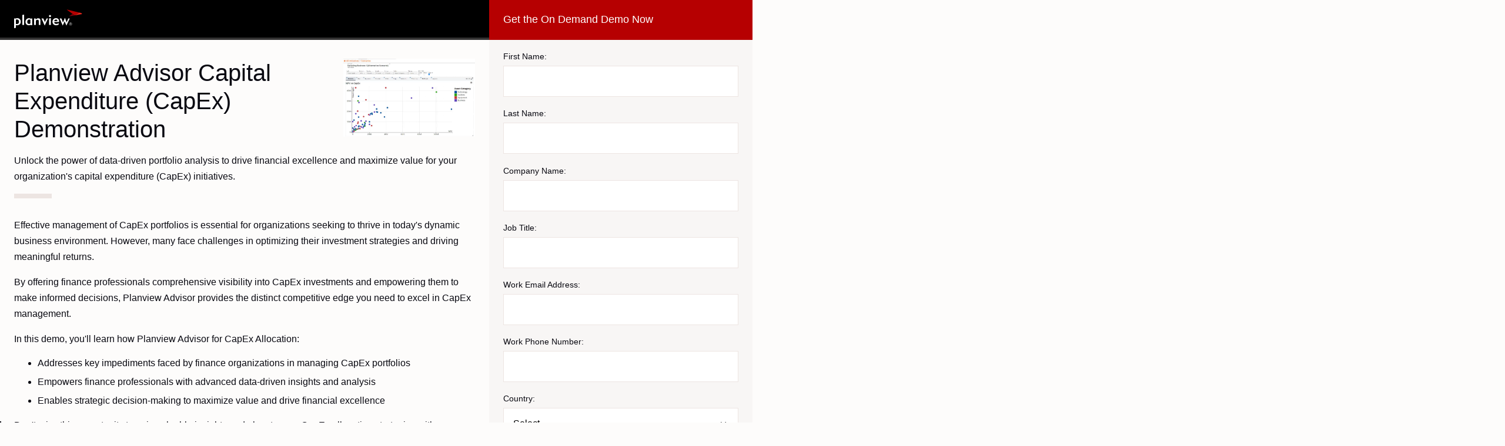

--- FILE ---
content_type: text/html; charset=utf-8
request_url: https://info.planview.com/planview-advisor-for-capex-_demo-on-demand_pi_en_reg.html
body_size: 11816
content:

<!DOCTYPE html>
<html class="no-js" lang><!--<![endif]--><head>

    <meta name="referrer" content="origin">
<script type="text/javascript" src="https://consent.trustarc.com/v2/notice/12mhey"></script>
<script>
  try {
      if ( truste && truste.eu && truste.eu.bindMap && truste.eu.bindMap.country) {

        var country = truste.eu.bindMap.country;
        var state = truste.eu.bindMap.state;
        notice_location = country + (state ? "|"+state : "");
        truste.util.createCookie("notice_location", notice_location, "0");

      }
  } catch(e) {
      console.log("Error setting country cookie");
  }
</script>

    <!-- Marketo Variable Definitions -->

    
    
    
    
    
    
    
    
    
    
    
    
    
    
    
    
    <!--     End Marketo Variables -->
    <meta charset="utf-8">
    <meta http-equiv="X-UA-Compatible" content="IE=edge,chrome=1">
    <title>Planview Advisor Capital Expenditure (CapEx) Demonstration</title>
    <meta name="description" content="Planview Advisor Capital Expenditure (CapEx) Demonstration">
    <meta name="viewport" content="width=device-width, initial-scale=1"><meta name="robots" content="index, nofollow">

    <!-- 	Font Awesome -->
    <link rel="stylesheet" id="bootstrap-fontawesome-css" href="//maxcdn.bootstrapcdn.com/font-awesome/4.3.0/css/font-awesome.min.css?ver=3.3.4" type="text/css" media="all">
    <!-- 	Fonts -->
    <link rel="stylesheet" id="planview-fonts" href="https://maketo.s3.us-east-2.amazonaws.com/pv-fonts/style.css" type="text/css" media="all">

    <link rel="stylesheet" id="planview-css" href="https://maketo.s3.us-east-2.amazonaws.com/css/reg-page.css" type="text/css" media="all">
    <!-- Google Tag Manager -->
    <script>
      (function(w, d, s, l, i) {
        w[l] = w[l] || [];
        w[l].push({
          'gtm.start': new Date().getTime(),
          event: 'gtm.js'
        });
        var f = d.getElementsByTagName(s)[0],
            j = d.createElement(s),
            dl = l != 'dataLayer' ? '&l=' + l : '';
        j.async = true;
        j.src =
          'https://www.googletagmanager.com/gtm.js?id=' + i + dl;
        f.parentNode.insertBefore(j, f);
      })(window, document, 'script', 'dataLayer', 'GTM-KJRXS3');
    </script>
    <!-- End Google Tag Manager -->
    <link rel="shortcut icon" href="https://media.planview.com/favicon/favicon.ico">
    <style>
      .productslogo{
        display: none;
      }
      .logo-{
        display: block !important;
      }
    
	body .main-container {
  	  position: relative;
  	  max-width: 1280px;
  	  margin: 0 auto
	}
      
    @media screen and (min-width: 768px) {
  	  section.form-container .headline:before {
    	right: -150%;
      }
    }
    
	footer {
  	  padding: 24px 0;
  	  background: #090911;
  	  text-align: center;
  	  line-height: 1.2;
	}

	@media screen and (min-width: 768px) {
  	  footer .main-container {
    	background: transparent;
    	padding: 0 24px;
  	  }
	}

	footer a {
  	  padding: 0;
  	  color: rgba(255, 255, 255, 0.72)
	}

	footer a:hover {
  	  color: #fff
	}

	footer .inner {
  	  position: relative
	}

	@media screen and (min-width: 768px) {
  	  footer .inner {
    	display: flex;
    	flex-flow: row nowrap;
    	justify-content: start;
    	align-items: center;
  	  }
	}

	footer .inner a.copy-right {
  	  color: rgba(255, 255, 255, 0.56);
	}

	footer .inner a.copy-right:hover {
  	  color: #fff;
	}

	footer .inner #menu-legal-links {
  	  margin: 8px 0;
  	  padding: 0;
  	  list-style-type: none;
	}

	@media screen and (min-width: 768px) {
  	  footer .inner #menu-legal-links {
    	margin: 0
  	  }
	}

	footer .inner #menu-legal-links li {
  	  display: inline-block;
  	  margin: 0 12px
	}

	@media screen and (min-width: 768px) {
  	  footer .inner #footerWorldWide {
    	position: absolute;
    	top: 0;
    	right: 0
  	  }
	}

	footer .inner #footerWorldWide .dropdown-toggle {
  	  display: inline-block;
  	  margin-top: 32px;
  	  position: relative;
  	  padding-left: 32px
	}

	@media screen and (min-width: 768px) {
  	  footer .inner #footerWorldWide .dropdown-toggle {
    	margin: 0
  	  }
	}

	footer .inner #footerWorldWide .dropdown-toggle .icon-close-x {
  	  position: absolute;
  	  top: 50%;
  	  right: 0;
  	  transform: translateY(-50%);
  	  font-size: 20px
	}

	footer .inner #footerWorldWide .dropdown-toggle span.icon-globe {
   	  display: block;
  	  font-size: 20px;
  	  float: left;
  	  margin-right: 8px
	}

	footer .inner #footerWorldWide .menu-dropdown {
  	  position: fixed;
  	  top: 0;
  	  height: 100vh;
  	  padding-top: 30vh;
  	  left: 0;
  	  right: 0;
  	  background: #680b18;
  	  max-height: 0;
  	  overflow: hidden;
  	  opacity: 0;
  	  z-index: -1;
  	  transition: opacity ease 300ms
	}

	footer .inner #footerWorldWide .menu-dropdown .dropdown-toggle {
  	  display: block;
  	  position: absolute;
  	  bottom: 24px;
  	  right: 15px;
  	  width: 50vw;
  	  padding-right: 50vw
	}

	footer .inner #footerWorldWide .menu-dropdown .dropdown-toggle .fa {
  	  left: auto;
  	  right: 0
	}

	footer .inner #footerWorldWide .menu-dropdown ul {
  	  margin: 0 15px;
  	  padding: 0;
  	  list-style-type: none
	}

	footer .inner #footerWorldWide .menu-dropdown ul li a {
  	  display: block;
  	  position: relative;
  	  font-family: 'Heavy', Arial, Verdana, Helvetica, sans-serif;
  	  font-weight: 900;
  	  font-style: normal;
  	  font-stretch: normal;
  	  line-height: 1.2;
  	  padding: 16px 0;
  	  color: #fff
	}

	@media screen and (min-width: 768px) {
  	  footer .inner #footerWorldWide .menu-dropdown ul li a {
    	padding: 16px 79px 16px 32px
  	  }

  	  footer .inner #footerWorldWide .menu-dropdown ul li a:hover {
    	background: #540913
  	  }
	}

	footer .inner #footerWorldWide .menu-dropdown ul li a.active:after {
  	  content: '\e969';
  	  font-family: 'pv-fonts';
  	  position: absolute;
  	  top: 12px;
  	  right: 24px;
  	  font-size: 20px;
  	  color: #ff3000
	}

	@media screen and (min-width: 768px) {
  	  footer .inner #footerWorldWide .menu-dropdown ul li a.active:after {
    	right: 16px
  	  }
	}

	footer .inner #footerWorldWide .menu-dropdown ul li:not(:last-child) {
  	  border-bottom: 1px solid rgba(9, 9, 17, 0.32)
	}

	@media screen and (min-width: 768px) {
  	  footer .inner #footerWorldWide .menu-dropdown ul li:not(:last-child) {
    	border: none
  	  }
	}

	@media screen and (min-width: 768px) {
  	  footer .inner #footerWorldWide .menu-dropdown {
    	position: absolute;
    	bottom: 32px;
    	height: auto;
    	top: auto;
    	padding: 24px 0;
    	left: auto
  	  }

  	  footer .inner #footerWorldWide .menu-dropdown:before {
    	bottom: -16px;
    	right: 50%;
    	border: solid transparent;
    	content: " ";
    	height: 0;
    	width: 0;
    	position: absolute;
    	pointer-events: none;
    	border-color: rgba(136, 183, 213, 0);
    	border-top-color: #680b18;
    	border-width: 8px;
    	margin-left: -8px
  	  }

  	  footer .inner #footerWorldWide .menu-dropdown ul {
    	margin: 0;
    	text-align: left
  	  }

  	  footer .inner #footerWorldWide .menu-dropdown .dropdown-toggle {
    	display: none
  	  }
	} 
    
	.main-container {
  	  display: flex;
  	  flex-flow: row wrap;
  	  justify-content: space-between
	}

	@media screen and (min-width: 768px) {
  	  .main-container {
    	display: block;
    	background: #fdfcfb
  	  }
	}
    </style>
  <link rel="shortcut icon" href="/favicon.ico" type="image/x-icon" >
<link rel="icon" href="/favicon.ico" type="image/x-icon" >


<style>.mktoGen.mktoImg {display:inline-block; line-height:0;}</style>
  </head>

  <body id="Planview">
    
    <!--[if lt IE 8]>
<p class="browserupgrade">You are using an <strong>outdated</strong> browser. Please <a href="https://browsehappy.com/">upgrade your browser</a> to improve your experience.</p>
<![endif]-->
    <!-- Google Tag Manager (noscript) -->
    <noscript><iframe src="https://www.googletagmanager.com/ns.html?id=GTM-KJRXS3" height="0" width="0" style="display:none;visibility:hidden"></iframe></noscript>
    <!-- End Google Tag Manager (noscript) -->
    <div class="main-container">

      <header>
        <div class="container">
          <div class="logo">
            <a href="https://www.planview.com/" class="logo-planview" target="_blank">
              <img src="https://d1ru3055gppavs.cloudfront.net/img/logo-planview-full-color.svg" alt="Planview Logo">
            </a>
            <div class="products">
              <a href="https://www.planview.com/products/projectplace/" class="productslogo logo-Projectplace" target="_blank">
                <span class="badge"></span>
              </a>
              <a href="https://www.planview.com/products/leankit/" class="productslogo logo-LeanKit" target="_blank">
                <span class="badge"></span>
              </a>
              <a href="https://www.spigit.com/innovation-management-software/" class="productslogo logo-Spigit" target="_blank">
                <span class="badge"></span>
              </a>
            </div>   
          </div>    
          </div></header>
        <section class="form-container">
          <div class="container">
            <div class="headline">
              <div class="mktoText" id="formColumnHeadline">
            <h2>Get the On Demand Demo Now</h2>
          </div>
              <img class="main-image" src="https://info.planview.com/rs/456-QCH-520/images/CapEx thumbnail.PNG?version=0" alt="Planview Advisor Capital Expenditure (CapEx) Demonstration">
            </div>
            <div class="mktoForm clearfix" id="marketoForm"><div id='lpeCDiv_1850672' class='lpeCElement Form_-_Demo_On_Demand_20_-_EN_'><span class='lpContentsItem formSpan'>
<script src="/js/forms2/js/forms2.min.js"></script>
<form class="mktoForm" id="mktoForm_168">
</form>
<script>
  (function (){
    var formDescriptor = {"Id":168,"Vid":168,"Status":"approved","Name":"Form - Demo On Demand 2.0 - EN +","Description":"","Layout":"left","GutterWidth":10,"OffsetWidth":10,"HasTwoButtons":true,"SubmitLabel":"Watch Demo","ResetLabel":"Clear","ButtonLocation":"120","LabelWidth":100,"FieldWidth":150,"ToolTipType":"none","FontFamily":"Helvetica, Arial, sans-serif","FontSize":"13px","FontColor":"#333","FontUrl":null,"LineMargin":10,"ProcessorVersion":2,"CreatedByUserid":655,"ProcessOptions":{"language":"English","locale":null,"profiling":{"isEnabled":true,"numberOfProfilingFields":1,"alwaysShowFields":[]},"socialSignOn":{"isEnabled":false,"enabledNetworks":[],"cfId":null,"codeSnippet":null}},"EnableDeferredMode":0,"EnableCaptcha":0,"EnableGlobalFormValidationRule":1,"ButtonType":null,"ButtonImageUrl":null,"ButtonText":null,"ButtonSubmissionText":"Please Wait","ButtonStyle":{"id":15,"className":"mktoInset","css":".mktoForm .mktoButtonWrap.mktoInset .mktoButton {\ncolor:#000;\nbackground:#fff;\nborder:1px solid #aeb0b6;\npadding:0.4em 1em;\nfont-size:1em;\nbox-shadow: 1px 1px 6px 1px #ccc;\nbackground-color:#f5f5f5;\nbackground-image: -webkit-gradient(linear, left top, left bottom, from(#f5f5f5), to(#dfdfdf));\nbackground-image: -webkit-linear-gradient(top, #f5f5f5, #dfdfdf);\nbackground-image: -moz-linear-gradient(top, #f5f5f5, #dfdfdf);\nbackground-image: linear-gradient(to bottom, #f5f5f5, #dfdfdf);\n}\n.mktoForm .mktoButtonWrap.mktoInset .mktoButton:hover {\nborder:1px solid #999;\n}\n.mktoForm .mktoButtonWrap.mktoInset .mktoButton:focus {\noutline:none;\nborder:1px solid #999;\n}\n.mktoForm .mktoButtonWrap.mktoInset .mktoButton:active{\nbox-shadow:inset 1px 1px 6px 1px #ccc;\nbackground-color:#dfdfdf;\nbackground-image: -webkit-gradient(linear, left top, left bottom, from(#dfdfdf), to(#f5f5f5));\nbackground-image: -webkit-linear-gradient(top, #dfdfdf, #f5f5f5);\nbackground-image: -moz-linear-gradient(top, #dfdfdf, #f5f5f5);\nbackground-image: linear-gradient(to bottom, #dfdfdf, #f5f5f5);\n}\n","buttonColor":null},"ThemeStyle":{"id":4,"displayOrder":2,"name":"Inset","backgroundColor":"#FFF","layout":"left","fontFamily":"Helvetica, Arial, sans-serif","fontSize":"13px","fontColor":"#333","offsetWidth":10,"gutterWidth":10,"labelWidth":100,"fieldWidth":150,"lineMargin":10,"useBackgroundColorOnPreview":false,"css":"","href":"css\/forms2-theme-inset.css","buttonStyleId":15},"ThemeStyleOverride":null,"FormFollowup":"\/\/info.planview.com\/planview-advisor-for-capex-_demo-on-demand_pi_en_confirm.html","LiveStreamSettings":null,"rows":[[{"Id":658348,"Name":"Salutation","IsRequired":true,"Datatype":"picklist","Maxlength":255,"PicklistValues":[{"label":"Select...","value":"","selected":true,"isDefault":true},{"label":"Mr.","value":"Mr."},{"label":"Ms.","value":"Ms."},{"label":"Mrs.","value":"Mrs."},{"label":"Dr.","value":"Dr."},{"label":"Prof.","value":"Prof."},{"label":"Herr","value":"Herr"},{"label":"Herr Dr.","value":"Herr Dr."},{"label":"Frau","value":"Frau"},{"label":"Frau Dr.","value":"Frau Dr."},{"label":"Monsieur","value":"Monsieur"},{"label":"Madame","value":"Madame"},{"label":"Mademoiselle","value":"Mademoiselle"},{"label":"Se\u00f1ora","value":"Se\u00f1ora"},{"label":"Se\u00f1or","value":"Se\u00f1or"}],"DefaultValue":[""],"InputLabel":"Salutation:","InputInitialValue":"","InputSourceChannel":"constant","VisibleRows":4,"ProfilingFieldNumber":0,"ValidationMessage":"This field is required.","VisibilityRule":{"defaultVisibility":"hide","rules":[{"subjectField":"Country","operator":"equal","values":["Austria","Germany","Switzerland"],"altLabel":"Salutation:","picklistFilterValues":[{"label":"Herr","value":"Herr"},{"label":"Herr Dr.","value":"Herr Dr."},{"label":"Frau","value":"Frau"},{"label":"Frau Dr.","value":"Frau Dr."}]},{"subjectField":"Country","operator":"equal","values":["France"],"altLabel":"Salutation:","picklistFilterValues":[{"label":"Monsieur","value":"Monsieur"},{"label":"Madame","value":"Madame"},{"label":"Mademoiselle","value":"Mademoiselle"}]}]}}],[{"Id":658342,"Name":"FirstName","IsRequired":true,"Datatype":"string","Maxlength":255,"InputLabel":"First Name:","InputInitialValue":"","InputSourceChannel":"constant","ValidationMessage":"This field is required."}],[{"Id":658343,"Name":"LastName","IsRequired":true,"Datatype":"string","Maxlength":255,"InputLabel":"Last Name:","InputInitialValue":"","InputSourceChannel":"constant","ValidationMessage":"This field is required."}],[{"Id":658344,"Name":"Company","IsRequired":true,"Datatype":"string","Maxlength":255,"InputLabel":"Company Name:","InputInitialValue":"","InputSourceChannel":"constant","ProfilingFieldNumber":0,"ValidationMessage":"This field is required."}],[{"Id":658349,"Name":"Title","IsRequired":true,"Datatype":"string","Maxlength":255,"InputLabel":"Job Title:","InputInitialValue":"","InputSourceChannel":"constant","ProfilingFieldNumber":0,"ValidationMessage":"This field is required."}],[{"Id":658341,"Name":"Email","IsRequired":true,"Datatype":"email","Maxlength":255,"InputLabel":"Work Email Address:","InputInitialValue":"","InputSourceChannel":"constant","ValidationMessage":"Must be valid email. \u003Cspan class='mktoErrorDetail'\u003Eexample@yourdomain.com\u003C\/span\u003E"}],[{"Id":658345,"Name":"Phone","IsRequired":true,"Datatype":"phone","Maxlength":255,"InputLabel":"Work Phone Number:","InputInitialValue":"","InputSourceChannel":"constant","ProfilingFieldNumber":0,"ValidationMessage":"Must be a phone number. \u003Cspan class='mktoErrorDetail'\u003E503-555-1212\u003C\/span\u003E"}],[{"Id":658346,"Name":"Country","IsRequired":true,"Datatype":"picklist","Maxlength":255,"PicklistValues":[{"label":"Select...","value":"","selected":true,"isDefault":true},{"label":"Afghanistan","value":"Afghanistan"},{"label":"Aland Islands","value":"Aland Islands"},{"label":"Albania","value":"Albania"},{"label":"Algeria","value":"Algeria"},{"label":"Angola","value":"Angola"},{"label":"Anguilla","value":"Anguilla"},{"label":"Antarctica","value":"Antarctica"},{"label":"Antigua and Barbuda","value":"Antigua and Barbuda"},{"label":"Argentina","value":"Argentina"},{"label":"Armenia","value":"Armenia"},{"label":"Aruba","value":"Aruba"},{"label":"Australia","value":"Australia"},{"label":"Austria","value":"Austria"},{"label":"Azerbaijan","value":"Azerbaijan"},{"label":"Bahamas","value":"Bahamas"},{"label":"Bahrain","value":"Bahrain"},{"label":"Bangladesh","value":"Bangladesh"},{"label":"Barbados","value":"Barbados"},{"label":"Belarus","value":"Belarus"},{"label":"Belgium","value":"Belgium"},{"label":"Belize","value":"Belize"},{"label":"Benin","value":"Benin"},{"label":"Bermuda","value":"Bermuda"},{"label":"Bhutan","value":"Bhutan"},{"label":"Bolivia, Plurinational State of","value":"Bolivia, Plurinational State of"},{"label":"Bonaire, Sint Eustatius and Saba","value":"Bonaire, Sint Eustatius and Saba"},{"label":"Bosnia and Herzegovina","value":"Bosnia and Herzegovina"},{"label":"Botswana","value":"Botswana"},{"label":"Bouvet Island","value":"Bouvet Island"},{"label":"Brazil","value":"Brazil"},{"label":"British Indian Ocean Territory","value":"British Indian Ocean Territory"},{"label":"Brunei Darussalam","value":"Brunei Darussalam"},{"label":"Bulgaria","value":"Bulgaria"},{"label":"Burkina Faso","value":"Burkina Faso"},{"label":"Burundi","value":"Burundi"},{"label":"Cambodia","value":"Cambodia"},{"label":"Cameroon","value":"Cameroon"},{"label":"Canada","value":"Canada"},{"label":"Cape Verde","value":"Cape Verde"},{"label":"Cayman Islands","value":"Cayman Islands"},{"label":"Central African Republic","value":"Central African Republic"},{"label":"Chad","value":"Chad"},{"label":"Chile","value":"Chile"},{"label":"China","value":"China"},{"label":"Christmas Island","value":"Christmas Island"},{"label":"Cocos (Keeling) Islands","value":"Cocos (Keeling) Islands"},{"label":"Colombia","value":"Colombia"},{"label":"Comoros","value":"Comoros"},{"label":"Congo","value":"Congo"},{"label":"Congo, the Democratic Republic of the","value":"Congo, the Democratic Republic of the"},{"label":"Cook Islands","value":"Cook Islands"},{"label":"Costa Rica","value":"Costa Rica"},{"label":"Cote d'Ivoire","value":"Cote d'Ivoire"},{"label":"Croatia","value":"Croatia"},{"label":"Cuba","value":"Cuba"},{"label":"Cura\u00e7ao","value":"Cura\u00e7ao"},{"label":"Cyprus","value":"Cyprus"},{"label":"Czech Republic","value":"Czech Republic"},{"label":"Denmark","value":"Denmark"},{"label":"Djibouti","value":"Djibouti"},{"label":"Dominica","value":"Dominica"},{"label":"Dominican Republic","value":"Dominican Republic"},{"label":"Ecuador","value":"Ecuador"},{"label":"Egypt","value":"Egypt"},{"label":"El Salvador","value":"El Salvador"},{"label":"Equatorial Guinea","value":"Equatorial Guinea"},{"label":"Eritrea","value":"Eritrea"},{"label":"Estonia","value":"Estonia"},{"label":"Ethiopia","value":"Ethiopia"},{"label":"Falkland Islands (Malvinas)","value":"Falkland Islands (Malvinas)"},{"label":"Faroe Islands","value":"Faroe Islands"},{"label":"Fiji","value":"Fiji"},{"label":"Finland","value":"Finland"},{"label":"France","value":"France"},{"label":"French Guiana","value":"French Guiana"},{"label":"French Polynesia","value":"French Polynesia"},{"label":"French Southern Territories","value":"French Southern Territories"},{"label":"Gabon","value":"Gabon"},{"label":"Gambia","value":"Gambia"},{"label":"Georgia","value":"Georgia"},{"label":"Germany","value":"Germany"},{"label":"Ghana","value":"Ghana"},{"label":"Gibraltar","value":"Gibraltar"},{"label":"Greece","value":"Greece"},{"label":"Greenland","value":"Greenland"},{"label":"Grenada","value":"Grenada"},{"label":"Guadeloupe","value":"Guadeloupe"},{"label":"Guatemala","value":"Guatemala"},{"label":"Guernsey","value":"Guernsey"},{"label":"Guinea","value":"Guinea"},{"label":"Guinea-Bissau","value":"Guinea-Bissau"},{"label":"Guyana","value":"Guyana"},{"label":"Haiti","value":"Haiti"},{"label":"Heard Island and McDonald Islands","value":"Heard Island and McDonald Islands"},{"label":"Holy See (Vatican City State)","value":"Holy See (Vatican City State)"},{"label":"Honduras","value":"Honduras"},{"label":"Hungary","value":"Hungary"},{"label":"Iceland","value":"Iceland"},{"label":"India","value":"India"},{"label":"Indonesia","value":"Indonesia"},{"label":"Iran, Islamic Republic of","value":"Iran, Islamic Republic of"},{"label":"Iraq","value":"Iraq"},{"label":"Ireland","value":"Ireland"},{"label":"Isle of Man","value":"Isle of Man"},{"label":"Israel","value":"Israel"},{"label":"Italy","value":"Italy"},{"label":"Jamaica","value":"Jamaica"},{"label":"Japan","value":"Japan"},{"label":"Jersey","value":"Jersey"},{"label":"Jordan","value":"Jordan"},{"label":"Kazakhstan","value":"Kazakhstan"},{"label":"Kenya","value":"Kenya"},{"label":"Kiribati","value":"Kiribati"},{"label":"Korea, Democratic People's Republic of","value":"Korea, Democratic People's Republic of"},{"label":"Korea, Republic of","value":"Korea, Republic of"},{"label":"Kuwait","value":"Kuwait"},{"label":"Kyrgyzstan","value":"Kyrgyzstan"},{"label":"Lao People's Democratic Republic","value":"Lao People's Democratic Republic"},{"label":"Latvia","value":"Latvia"},{"label":"Lebanon","value":"Lebanon"},{"label":"Lesotho","value":"Lesotho"},{"label":"Liberia","value":"Liberia"},{"label":"Libyan Arab Jamahiriya","value":"Libyan Arab Jamahiriya"},{"label":"Liechtenstein","value":"Liechtenstein"},{"label":"Lithuania","value":"Lithuania"},{"label":"Luxembourg","value":"Luxembourg"},{"label":"Macao","value":"Macao"},{"label":"Macedonia, the former Yugoslav Republic of","value":"Macedonia, the former Yugoslav Republic of"},{"label":"Madagascar","value":"Madagascar"},{"label":"Malawi","value":"Malawi"},{"label":"Malaysia","value":"Malaysia"},{"label":"Maldives","value":"Maldives"},{"label":"Mali","value":"Mali"},{"label":"Malta","value":"Malta"},{"label":"Martinique","value":"Martinique"},{"label":"Mauritania","value":"Mauritania"},{"label":"Mauritius","value":"Mauritius"},{"label":"Mayotte","value":"Mayotte"},{"label":"Mexico","value":"Mexico"},{"label":"Moldova, Republic of","value":"Moldova, Republic of"},{"label":"Monaco","value":"Monaco"},{"label":"Mongolia","value":"Mongolia"},{"label":"Montenegro","value":"Montenegro"},{"label":"Montserrat","value":"Montserrat"},{"label":"Morocco","value":"Morocco"},{"label":"Mozambique","value":"Mozambique"},{"label":"Myanmar","value":"Myanmar"},{"label":"Namibia","value":"Namibia"},{"label":"Nauru","value":"Nauru"},{"label":"Nepal","value":"Nepal"},{"label":"Netherlands","value":"Netherlands"},{"label":"New Caledonia","value":"New Caledonia"},{"label":"New Zealand","value":"New Zealand"},{"label":"Nicaragua","value":"Nicaragua"},{"label":"Niger","value":"Niger"},{"label":"Nigeria","value":"Nigeria"},{"label":"Niue","value":"Niue"},{"label":"Norfolk Island","value":"Norfolk Island"},{"label":"Norway","value":"Norway"},{"label":"Oman","value":"Oman"},{"label":"Pakistan","value":"Pakistan"},{"label":"Palestinian Territory, Occupied","value":"Palestinian Territory, Occupied"},{"label":"Panama","value":"Panama"},{"label":"Papua New Guinea","value":"Papua New Guinea"},{"label":"Paraguay","value":"Paraguay"},{"label":"Peru","value":"Peru"},{"label":"Philippines","value":"Philippines"},{"label":"Pitcairn","value":"Pitcairn"},{"label":"Poland","value":"Poland"},{"label":"Portugal","value":"Portugal"},{"label":"Qatar","value":"Qatar"},{"label":"Reunion","value":"Reunion"},{"label":"Romania","value":"Romania"},{"label":"Russian Federation","value":"Russian Federation"},{"label":"Rwanda","value":"Rwanda"},{"label":"Saint Barth\u00e9lemy","value":"Saint Barth\u00e9lemy"},{"label":"Saint Helena, Ascension and Tristan da Cunha","value":"Saint Helena, Ascension and Tristan da Cunha"},{"label":"Saint Kitts and Nevis","value":"Saint Kitts and Nevis"},{"label":"Saint Lucia","value":"Saint Lucia"},{"label":"Saint Martin (French part)","value":"Saint Martin (French part)"},{"label":"Saint Pierre and Miquelon","value":"Saint Pierre and Miquelon"},{"label":"Saint Vincent and the Grenadines","value":"Saint Vincent and the Grenadines"},{"label":"Samoa","value":"Samoa"},{"label":"San Marino","value":"San Marino"},{"label":"Sao Tome and Principe","value":"Sao Tome and Principe"},{"label":"Saudi Arabia","value":"Saudi Arabia"},{"label":"Senegal","value":"Senegal"},{"label":"Serbia","value":"Serbia"},{"label":"Seychelles","value":"Seychelles"},{"label":"Sierra Leone","value":"Sierra Leone"},{"label":"Singapore","value":"Singapore"},{"label":"Sint Maarten (Dutch part)","value":"Sint Maarten (Dutch part)"},{"label":"Slovakia","value":"Slovakia"},{"label":"Slovenia","value":"Slovenia"},{"label":"Solomon Islands","value":"Solomon Islands"},{"label":"Somalia","value":"Somalia"},{"label":"South Africa","value":"South Africa"},{"label":"South Georgia and the South Sandwich Islands","value":"South Georgia and the South Sandwich Islands"},{"label":"South Sudan","value":"South Sudan"},{"label":"Spain","value":"Spain"},{"label":"Sri Lanka","value":"Sri Lanka"},{"label":"Sudan","value":"Sudan"},{"label":"Suriname","value":"Suriname"},{"label":"Svalbard and Jan Mayen","value":"Svalbard and Jan Mayen"},{"label":"Swaziland","value":"Swaziland"},{"label":"Sweden","value":"Sweden"},{"label":"Switzerland","value":"Switzerland"},{"label":"Syrian Arab Republic","value":"Syrian Arab Republic"},{"label":"Taiwan","value":"Chinese Taipei"},{"label":"Tajikistan","value":"Tajikistan"},{"label":"Tanzania, United Republic of","value":"Tanzania, United Republic of"},{"label":"Thailand","value":"Thailand"},{"label":"Timor-Leste","value":"Timor-Leste"},{"label":"Togo","value":"Togo"},{"label":"Tokelau","value":"Tokelau"},{"label":"Tonga","value":"Tonga"},{"label":"Trinidad and Tobago","value":"Trinidad and Tobago"},{"label":"Tunisia","value":"Tunisia"},{"label":"Turkey","value":"Turkey"},{"label":"Turkmenistan","value":"Turkmenistan"},{"label":"Turks and Caicos Islands","value":"Turks and Caicos Islands"},{"label":"Tuvalu","value":"Tuvalu"},{"label":"Uganda","value":"Uganda"},{"label":"Ukraine","value":"Ukraine"},{"label":"United Arab Emirates","value":"United Arab Emirates"},{"label":"United Kingdom","value":"United Kingdom"},{"label":"United States","value":"United States"},{"label":"Uruguay","value":"Uruguay"},{"label":"Uzbekistan","value":"Uzbekistan"},{"label":"Vanuatu","value":"Vanuatu"},{"label":"Venezuela, Bolivarian Republic of","value":"Venezuela, Bolivarian Republic of"},{"label":"Viet Nam","value":"Viet Nam"},{"label":"Virgin Islands, British","value":"Virgin Islands, British"},{"label":"Wallis and Futuna","value":"Wallis and Futuna"},{"label":"Western Sahara","value":"Western Sahara"},{"label":"Yemen","value":"Yemen"},{"label":"Zambia","value":"Zambia"},{"label":"Zimbabwe","value":"Zimbabwe"}],"DefaultValue":[""],"InputLabel":"Country:","InputInitialValue":"","InputSourceChannel":"constant","VisibleRows":4,"ProfilingFieldNumber":0,"ValidationMessage":"This field is required."}],[{"Id":658347,"Name":"State","IsRequired":true,"Datatype":"picklist","Maxlength":255,"PicklistValues":[{"label":"Select...","value":"","selected":true,"isDefault":true},{"label":"Alabama","value":"AL"},{"label":"Alaska","value":"AK"},{"label":"Arizona","value":"AZ"},{"label":"Arkansas","value":"AR"},{"label":"California","value":"CA"},{"label":"Colorado","value":"CO"},{"label":"Connecticut","value":"CT"},{"label":"Delaware","value":"DE"},{"label":"District of Columbia","value":"DC"},{"label":"Florida","value":"FL"},{"label":"Georgia","value":"GA"},{"label":"Hawaii","value":"HI"},{"label":"Idaho","value":"ID"},{"label":"Illinois","value":"IL"},{"label":"Indiana","value":"IN"},{"label":"Iowa","value":"IA"},{"label":"Kansas","value":"KS"},{"label":"Kentucky","value":"KY"},{"label":"Louisiana","value":"LA"},{"label":"Maine","value":"ME"},{"label":"Maryland","value":"MD"},{"label":"Massachusetts","value":"MA"},{"label":"Michigan","value":"MI"},{"label":"Minnesota","value":"MN"},{"label":"Mississippi","value":"MS"},{"label":"Missouri","value":"MO"},{"label":"Montana","value":"MT"},{"label":"Nebraska","value":"NE"},{"label":"Nevada","value":"NV"},{"label":"New Hampshire","value":"NH"},{"label":"New Jersey","value":"NJ"},{"label":"New Mexico","value":"NM"},{"label":"New York","value":"NY"},{"label":"North Carolina","value":"NC"},{"label":"North Dakota","value":"ND"},{"label":"Ohio","value":"OH"},{"label":"Oklahoma","value":"OK"},{"label":"Oregon","value":"OR"},{"label":"Pennsylvania","value":"PA"},{"label":"Rhode Island","value":"RI"},{"label":"South Carolina","value":"SC"},{"label":"South Dakota","value":"SD"},{"label":"Tennessee","value":"TN"},{"label":"Texas","value":"TX"},{"label":"Utah","value":"UT"},{"label":"Vermont","value":"VT"},{"label":"Virginia","value":"VA"},{"label":"Washington","value":"WA"},{"label":"West Virginia","value":"WV"},{"label":"Wisconsin","value":"WI"},{"label":"Wyoming","value":"WY"},{"label":"Alberta","value":"AB"},{"label":"British Columbia","value":"BC"},{"label":"Manitoba","value":"MB"},{"label":"New Brunswick","value":"NB"},{"label":"Newfoundland and Labrador","value":"NL"},{"label":"Northwest Territories","value":"NT"},{"label":"Nova Scotia","value":"NS"},{"label":"Nunavut","value":"NU"},{"label":"Ontario","value":"ON"},{"label":"Prince Edward Island","value":"PE"},{"label":"Quebec","value":"QC"},{"label":"Saskatchewan","value":"SK"},{"label":"Yukon","value":"YT"}],"DefaultValue":[""],"InputLabel":"State:","InputInitialValue":"","InputSourceChannel":"constant","VisibleRows":4,"ProfilingFieldNumber":0,"ValidationMessage":"This field is required.","VisibilityRule":{"defaultVisibility":"hide","rules":[{"subjectField":"Country","operator":"equal","values":["United States"],"altLabel":"State:","picklistFilterValues":[{"label":"Select...","value":""},{"label":"Alabama","value":"AL"},{"label":"Alaska","value":"AK"},{"label":"Arizona","value":"AZ"},{"label":"Arkansas","value":"AR"},{"label":"California","value":"CA"},{"label":"Colorado","value":"CO"},{"label":"Connecticut","value":"CT"},{"label":"Delaware","value":"DE"},{"label":"District of Columbia","value":"DC"},{"label":"Florida","value":"FL"},{"label":"Georgia","value":"GA"},{"label":"Hawaii","value":"HI"},{"label":"Idaho","value":"ID"},{"label":"Illinois","value":"IL"},{"label":"Indiana","value":"IN"},{"label":"Iowa","value":"IA"},{"label":"Kansas","value":"KS"},{"label":"Kentucky","value":"KY"},{"label":"Louisiana","value":"LA"},{"label":"Maine","value":"ME"},{"label":"Maryland","value":"MD"},{"label":"Massachusetts","value":"MA"},{"label":"Michigan","value":"MI"},{"label":"Minnesota","value":"MN"},{"label":"Mississippi","value":"MS"},{"label":"Missouri","value":"MO"},{"label":"Montana","value":"MT"},{"label":"Nebraska","value":"NE"},{"label":"Nevada","value":"NV"},{"label":"New Hampshire","value":"NH"},{"label":"New Jersey","value":"NJ"},{"label":"New Mexico","value":"NM"},{"label":"New York","value":"NY"},{"label":"North Carolina","value":"NC"},{"label":"North Dakota","value":"ND"},{"label":"Ohio","value":"OH"},{"label":"Oklahoma","value":"OK"},{"label":"Oregon","value":"OR"},{"label":"Pennsylvania","value":"PA"},{"label":"Rhode Island","value":"RI"},{"label":"South Carolina","value":"SC"},{"label":"South Dakota","value":"SD"},{"label":"Tennessee","value":"TN"},{"label":"Texas","value":"TX"},{"label":"Utah","value":"UT"},{"label":"Vermont","value":"VT"},{"label":"Virginia","value":"VA"},{"label":"Washington","value":"WA"},{"label":"West Virginia","value":"WV"},{"label":"Wisconsin","value":"WI"},{"label":"Wyoming","value":"WY"}]},{"subjectField":"Country","operator":"equal","values":["Canada"],"altLabel":"Province:","picklistFilterValues":[{"label":"Select...","value":""},{"label":"Alberta","value":"AB"},{"label":"British Columbia","value":"BC"},{"label":"Manitoba","value":"MB"},{"label":"New Brunswick","value":"NB"},{"label":"Newfoundland and Labrador","value":"NL"},{"label":"Northwest Territories","value":"NT"},{"label":"Nova Scotia","value":"NS"},{"label":"Nunavut","value":"NU"},{"label":"Ontario","value":"ON"},{"label":"Prince Edward Island","value":"PE"},{"label":"Quebec","value":"QC"},{"label":"Saskatchewan","value":"SK"},{"label":"Yukon","value":"YT"}]}]}}],[{"Id":658351,"Name":"demandramp_rm__utm_medium__c","Datatype":"hidden","Maxlength":255,"InputLabel":"","InputInitialValue":"NULL","InputSourceChannel":"url","InputSourceSelector":"utm_medium","ProfilingFieldNumber":0,"DisablePrefill":true},{"Id":658352,"Name":"demandramp_rm__utm_source__c","Datatype":"hidden","Maxlength":255,"InputLabel":"","InputInitialValue":"NULL","InputSourceChannel":"url","InputSourceSelector":"utm_source","ProfilingFieldNumber":0,"DisablePrefill":true},{"Id":658353,"Name":"demandramp_rm__utm_campaign__c","Datatype":"hidden","Maxlength":255,"InputLabel":"","InputInitialValue":"NULL","InputSourceChannel":"url","InputSourceSelector":"utm_campaign","ProfilingFieldNumber":0,"DisablePrefill":true},{"Id":658354,"Name":"demandramp_rm__utm_content__c","Datatype":"hidden","Maxlength":255,"InputLabel":"","InputInitialValue":"NULL","InputSourceChannel":"url","InputSourceSelector":"utm_content","ProfilingFieldNumber":0,"DisablePrefill":true},{"Id":658355,"Name":"demandramp_rm__utm_term__c","Datatype":"hidden","Maxlength":255,"InputLabel":"","InputInitialValue":"NULL","InputSourceChannel":"url","InputSourceSelector":"utm_term","ProfilingFieldNumber":0,"DisablePrefill":true}],[{"Id":658358,"Name":"demandramp_rm__referring_url__c","Datatype":"hidden","Maxlength":255,"InputLabel":"","InputInitialValue":"","InputSourceChannel":"constant","ProfilingFieldNumber":0,"DisablePrefill":true},{"Id":658361,"Name":"demandramp_rm__destination_url__c","Datatype":"hidden","Maxlength":255,"InputLabel":"","InputInitialValue":"","InputSourceChannel":"constant","ProfilingFieldNumber":0,"DisablePrefill":true},{"Id":658359,"Name":"demandramp_rm__landing_page_url__c","Datatype":"hidden","Maxlength":255,"InputLabel":"","InputInitialValue":"","InputSourceChannel":"constant","LabelWidth":176,"ProfilingFieldNumber":0,"DisablePrefill":true},{"Id":658360,"Name":"demandramp_rm__form_fill_out_url__c","Datatype":"hidden","Maxlength":255,"InputLabel":"","InputInitialValue":"","InputSourceChannel":"constant","LabelWidth":100,"ProfilingFieldNumber":0,"DisablePrefill":true},{"Id":658356,"Name":"demandramp_rm__person_id__c","Datatype":"hidden","Maxlength":255,"InputLabel":"","InputInitialValue":"","InputSourceChannel":"constant","ProfilingFieldNumber":0,"DisablePrefill":true},{"Id":658357,"Name":"demandramp_rm__session_id__c","Datatype":"hidden","Maxlength":255,"InputLabel":"","InputInitialValue":"","InputSourceChannel":"constant","ProfilingFieldNumber":0,"DisablePrefill":true}],[{"Id":658363,"Name":"Unsubscribed","Datatype":"hidden","InputLabel":"Unsubscribed:","InputInitialValue":"","InputSourceChannel":"constant","ProfilingFieldNumber":0}],[{"Id":658364,"Name":"Form_Language","Datatype":"hidden","Maxlength":255,"InputLabel":"Form Language:","InputInitialValue":"English","InputSourceChannel":"constant","InputSourceSelector":"","ProfilingFieldNumber":0,"DisablePrefill":true}],[{"Id":658368,"Name":"Form_Name","Datatype":"hidden","Maxlength":255,"InputLabel":"Form Collection Type:","InputInitialValue":"Demo On Demand","InputSourceChannel":"constant","InputSourceSelector":"","ProfilingFieldNumber":0,"DisablePrefill":true}],[{"Id":658365,"Name":"Visibility_Rule_GDPR_Email_Opt_In","Datatype":"hidden","InputLabel":"Visibility Rule - GDPR Email Opt-in:","InputInitialValue":"","InputSourceChannel":"constant","ProfilingFieldNumber":0}],[{"Id":658366,"Name":"Visibility_Rule_GDPR_Phone_Opt_In","Datatype":"hidden","InputLabel":"Visibility Rule - GDPR Phone Opt-in:","InputInitialValue":"","InputSourceChannel":"constant","ProfilingFieldNumber":0}],[{"Id":658367,"Name":"GDPR_Email_Opt_In__c","Datatype":"checkbox","PicklistValues":[{"label":"I wish to receive information, via email, from Planview Inc. (\u201cPlanview\u201d) regarding Planview\u2019s products, free educational resources, events, surveys, promotional offers, and tips for using Planview\u2019s software. I can withdraw my consent to the use of my email address, at any time and free of cost, by clicking the unsubscribe link at the bottom of any email.","value":"yes"}],"InputLabel":"","InputInitialValue":"","InputSourceChannel":"constant","ProfilingFieldNumber":0,"ValidationMessage":"This field is required.","VisibilityRule":{"defaultVisibility":"show","rules":[{"subjectField":"Visibility_Rule_GDPR_Email_Opt_In","fieldLabel":"Visibility Rule - GDPR Email Opt-in","operator":"equal","values":["true"],"altLabel":"","picklistFilterValues":[{"label":"I wish to receive information, via email, from Planview Inc. (\u201cPlanview\u201d) regarding Planview\u2019s products, free educational resources, events, surveys, promotional offers, and tips for using Planview\u2019s software. I can withdraw my consent to the use of my email address, at any time and free of cost, by clicking the unsubscribe link at the bottom of any email.","value":"yes"}]},{"subjectField":"Country","fieldLabel":"Country","operator":"notEqual","values":["Canada","Christmas Island","Cocos (Keeling) Islands","Germany","Heard Island and McDonald Islands","Norfolk Island","Anguilla","Aruba","Australia","Austria","Belgium","Bermuda","British Indian Ocean Territory","Bulgaria","Cayman Islands","Croatia","Cura\u00e7ao","Cyprus","Czech Republic","Denmark","Estonia","Falkland Islands (Malvinas)","Faroe Islands","Finland","France","French Guiana","French Polynesia","French Southern Territories","Gibraltar","Greece","Greenland","Guadeloupe","Guernsey","Hungary","Ireland","Isle of Man","Italy","Jersey","Latvia","Lithuania","Luxembourg","Malta","Martinique","Mayotte","Montserrat","Netherlands","New Caledonia","Norway","Pitcairn","Poland","Portugal","Reunion","Romania","Saint Barth\u00e9lemy","Saint Helena, Ascension and Tristan da Cunha","Saint Martin (French part)","Sint Maarten (Dutch part)","Slovakia","Slovenia","South Georgia and the South Sandwich Islands","Spain","Svalbard and Jan Mayen","Sweden","Switzerland","Turks and Caicos Islands","United Kingdom","Virgin Islands, British","Wallis and Futuna","Liechtenstein","Iceland"],"altLabel":"","picklistFilterValues":[{"label":"I wish to receive information, via email, from Planview Inc. (\u201cPlanview\u201d) regarding Planview\u2019s products, free educational resources, events, surveys, promotional offers, and tips for using Planview\u2019s software. I can withdraw my consent to the use of my email address, at any time and free of cost, by clicking the unsubscribe link at the bottom of any email.","value":"yes"}]}]}}],[{"Id":658369,"Name":"Custom_Indy__c","Datatype":"hidden","Maxlength":255,"InputLabel":"Custom Indy:","InputInitialValue":"","InputSourceChannel":"constant","VisibleRows":4,"ProfilingFieldNumber":0}],[{"Id":658370,"Name":"Custom_Indy_Detail__c","Datatype":"hidden","Maxlength":255,"InputLabel":"Custom Indy Detail:","InputInitialValue":"","InputSourceChannel":"constant","VisibleRows":4,"ProfilingFieldNumber":0}],[{"Id":658350,"Name":"Profiling","Datatype":"profiling","InputInitialValue":"","ProfilingFieldNumber":0,"IsLabelToLeft":true}]],"fieldsetRows":{"658350":[[{"Id":658362,"Name":"Department__c","IsRequired":true,"Datatype":"picklist","Maxlength":255,"PicklistValues":[{"label":"Select...","value":"","isDefault":true,"selected":true},{"label":"Business \/ Corporate Development","value":"Business \/ Corporate Development"},{"label":"Engineering & Construction","value":"Engineering & Construction"},{"label":"Finance","value":"Finance"},{"label":"Human Resource","value":"Human Resource"},{"label":"IT","value":"IT"},{"label":"Manufacturing","value":"Manufacturing"},{"label":"Marketing","value":"Marketing"},{"label":"Procurement","value":"Procurement"},{"label":"Product Development","value":"Product Development"},{"label":"Product Management","value":"Product Management"},{"label":"Professional Services","value":"Professional Services"},{"label":"R&D","value":"R&D"},{"label":"Sales Operations","value":"Sales Operations"},{"label":"Other","value":"Other"}],"InputLabel":"Department:","InputInitialValue":"","InputSourceChannel":"constant","VisibleRows":4,"ProfilingFieldNumber":0,"ValidationMessage":"This field is required.","FieldsetFieldId":658350}]]},"action":"\/index.php\/leadCapture\/save2","munchkinId":"456-QCH-520","dcJsUrl":"","invalidInputMsg":"Invalid Input","formSubmitFailedMsg":"Submission failed, please try again later.","isPreview":null};
    MktoForms2.setOptions({baseUrl:"/js/forms2/"});
    var isDev = false;
    if(isDev && window.console && window.JSON){
      console.log(JSON.stringify(formDescriptor, null, "  "));
    }
    formDescriptor.lpId = 129676;
    var form = MktoForms2.newForm(formDescriptor, function (form){
      var lpFields = {"lpId":129676,"subId":103,"munchkinId":"456-QCH-520","lpurl":"\/\/info.planview.com\/planview-advisor-for-capex-_demo-on-demand_pi_en_reg.html?cr={creative}&kw={keyword}","followupLpId":129678};
      var pageFields = MktoForms2.getPageFields();
      form.addHiddenFields(lpFields);
      form.addHiddenFields(pageFields);
      if(window.mktoPreFillFields){
        form.setValuesCoerced(mktoPreFillFields);
      }
      if(!form.EnableDeferredMode){
        form.render();
      }
    });     
  })()
</script>

<noscript>
  <form class='mktoForm mktoNoJS'>
      <input type="hidden" name="formid" value="168" />
  </form>
  <p>Please enable Javascript to view this form.</p>
</noscript>

</span></div>
</div>
            <div class="mktoText" id="formColumnPrivacy2">
              <p class="formFooter">By submitting this form you acknowledge&nbsp;our&nbsp;<a target="_blank" href="http://www.planview.com/legal/privacy-statement/">Privacy Statement</a>.</p>
            </div>
          </div>      
        </section>
        <section class="hero">
          <div class="container">          
            <div class="mktoText" id="bannerHeadline"><h1>Planview Advisor Capital Expenditure (CapEx) Demonstration</h1></div>
            <img class="main-image" src="https://info.planview.com/rs/456-QCH-520/images/CapEx thumbnail.PNG?version=0" alt="Planview Advisor Capital Expenditure (CapEx) Demonstration">
            <div class="mktoText" id="bannerSubHeadline"><p><span style="font-size: 16px;"><strong>Unlock the power of data-driven portfolio analysis to drive financial excellence and maximize value for your organization's capital expenditure (CapEx) initiatives.</strong></span></p></div>      
          </div>
        </section>

        <section class="main-body-content">
          <div class="container">          
            <div class="mktoText hidden-mobile" id="mainBodyContentHidden"><p><span style="font-size: 16px;">Effective management of CapEx portfolios is essential for organizations seeking to thrive in today's dynamic business environment. However, many face challenges in optimizing their investment strategies and driving meaningful returns.</span></p>
<p><span style="font-size: 16px;">By offering finance professionals comprehensive visibility into CapEx investments and empowering them to make informed decisions, Planview Advisor provides the distinct competitive edge you need to excel in CapEx management.</span></p>
<p><span style="font-size: 16px;">In this demo, you'll learn how Planview Advisor for CapEx Allocation:</span></p>
<div>
<ul>
<li><span style="text-indent: -0.25in; font-size: 16px;">Addresses key impediments faced by finance organizations in managing CapEx portfolios</span></li>
<li><span style="text-indent: -0.25in; font-size: 16px;">Empowers finance professionals with advanced data-driven insights and analysis</span></li>
<li><span style="text-indent: -0.25in; font-size: 16px;">Enables strategic decision-making to maximize value and drive financial excellence</span></li>
</ul>
</div>
<p><span style="font-size: 16px;">Don't miss this opportunity to gain valuable insights and elevate your CapEx allocation strategies with Planview Advisor. Watch the Demo now and embark on a journey towards financial excellence with Planview.</span></p></div>
            <div class="mktoText hidden-desktop" id="mainBodyContent"><p style="color: #000000; font-family: Regular; font-size: 16px; font-style: normal; font-variant-ligatures: normal; font-variant-caps: normal; font-weight: 400; letter-spacing: normal; orphans: 2; text-align: start; text-indent: 0px; text-transform: none; widows: 2; word-spacing: 0px; -webkit-text-stroke-width: 0px; white-space: normal; text-decoration-thickness: initial; text-decoration-style: initial; text-decoration-color: initial;"><span style="font-size: 16px;">Effective management of CapEx portfolios is essential for organizations seeking to thrive in today's dynamic business environment. However, many face challenges in optimizing their investment strategies and driving meaningful returns.</span></p>
<p style="color: #000000; font-family: Regular; font-size: 16px; font-style: normal; font-variant-ligatures: normal; font-variant-caps: normal; font-weight: 400; letter-spacing: normal; orphans: 2; text-align: start; text-indent: 0px; text-transform: none; widows: 2; word-spacing: 0px; -webkit-text-stroke-width: 0px; white-space: normal; text-decoration-thickness: initial; text-decoration-style: initial; text-decoration-color: initial;"><span style="font-size: 16px;">By offering finance professionals comprehensive visibility into CapEx investments and empowering them to make informed decisions, Planview Advisor provides the distinct competitive edge you need to excel in CapEx management.</span></p>
<p style="color: #000000; font-family: Regular; font-size: 16px; font-style: normal; font-variant-ligatures: normal; font-variant-caps: normal; font-weight: 400; letter-spacing: normal; orphans: 2; text-align: start; text-indent: 0px; text-transform: none; widows: 2; word-spacing: 0px; -webkit-text-stroke-width: 0px; white-space: normal; text-decoration-thickness: initial; text-decoration-style: initial; text-decoration-color: initial;"><span style="font-size: 16px;">In this demo, you'll learn how Planview Advisor for CapEx Allocation:</span></p>
<div style="color: #000000; font-family: Regular; font-size: 16px; font-style: normal; font-variant-ligatures: normal; font-variant-caps: normal; font-weight: 400; letter-spacing: normal; orphans: 2; text-align: start; text-indent: 0px; text-transform: none; widows: 2; word-spacing: 0px; -webkit-text-stroke-width: 0px; white-space: normal; text-decoration-thickness: initial; text-decoration-style: initial; text-decoration-color: initial;">
<ul>
<li><span style="text-indent: -0.25in; font-size: 16px;">Addresses key impediments faced by finance organizations in managing CapEx portfolios</span></li>
<li><span style="text-indent: -0.25in; font-size: 16px;">Empowers finance professionals with advanced data-driven insights and analysis</span></li>
<li><span style="text-indent: -0.25in; font-size: 16px;">Enables strategic decision-making to maximize value and drive financial excellence</span></li>
</ul>
</div>
<p style="color: #000000; font-family: Regular; font-size: 16px; font-style: normal; font-variant-ligatures: normal; font-variant-caps: normal; font-weight: 400; letter-spacing: normal; orphans: 2; text-align: start; text-indent: 0px; text-transform: none; widows: 2; word-spacing: 0px; -webkit-text-stroke-width: 0px; white-space: normal; text-decoration-thickness: initial; text-decoration-style: initial; text-decoration-color: initial;"><span style="font-size: 16px;">Don't miss this opportunity to gain valuable insights and elevate your CapEx allocation strategies with Planview Advisor. Watch the Demo now and embark on a journey towards financial excellence with Planview.</span></p></div>
            <p class="disclaimer"></p>
          </div>
        </section>
        <div class="clear"></div> 
        </div>
      <footer>
        <div class="main-container">
          <div class="inner"> <a class="copy-right" href="https://www.planview.com/legal/copyright-infringement/">&copy; 2025 Planview, Inc.</a>
            <ul id="menu-legal-links">
              <li class="menu-item"> <a href="https://www.planview.com/legal/legal-terms/">Legal</a></li>
              <li class="menu-item"> <a href="https://www.planview.com/legal/privacy-statement/">Privacy</a></li>
              <li class="menu-item"> <div id="teconsent" style="display: inline-block;"></div></li>
            </ul>
            <div id="footerWorldWide"> <a title="Worldwide" href="#footer-menu-worldwide" class="dropdown-toggle"> <span class="icon-globe" aria-hidden="true"></span> <span class="title">Worldwide</span> </a>
              <div class="menu-dropdown">
                <ul class="sl_opaque">
                  <li class="menu-item"><a href="https://www.planview.com/de/" title="Planview DE">Deutsch</a></li>
                  <li class="menu-item"><a class="active" href="https://www.planview.com/" title="Planview EN">English</a></li>
                  <li class="menu-item"><a href="https://www.planview.com/fr/" title="Planview FR">Français</a></li>
                  <li class="menu-item"><a href="https://www.planview.com/se/" title="Planview SE">Svenska</a></li>
                  <li class="menu-item"><a href="https://www.planview.com/no/" title="Planview NO">Norsk</a></li>
                </ul> <a title="Worldwide" href="#footer-menu-worldwide-mobile" class="dropdown-toggle"> <span class="icon-globe"></span> <span class="title">Worldwide</span> <span class="icon-close-x"></span> </a></div>
            </div>
          </div>
        </div>
      </footer>
      <div id="consent-banner" style="position: fixed;bottom: 0;left: 0;border: 1px solid;z-index:99999"></div>
      <script src="https://ajax.googleapis.com/ajax/libs/jquery/1.11.2/jquery.min.js"></script>  
      <script>
        window.jQuery || document.write('<script src="https://info.planview.com/rs/456-QCH-520/images/jquery-1.11.2.min.js"><\/script>')
      </script>
      <script src="https://d1ru3055gppavs.cloudfront.net/js/pre-fill-marketo.js"></script>
      <script>
        (function() {
          // Please include the email domains you would like to block in this list
          var invalidDomains = ["@servicenow.com", "@Servicenow.com", "@ServiceNow.com"];

          MktoForms2.whenReady(function(form) {

            form.onSuccess(function(values, followUpUrl) {
              var email = form.vals().Email;
              var country = form.vals().Country;
              if (!isEmailGood(email)) {
                location.href = "https://info.planview.com/unavailable-content-_null_gen_en_invalid.html";
                // Take the lead to a different page on successful submit, ignoring the form's configured followUpUrl
                // Return false to prevent the submission handler continuing with its own processing
                return false;
              }

              if(!isEmbargoedCountry(country)){
                location.href = "https://info.planview.com/content-not-available.html";
                return false;
                // Take the lead to a different page on successful submit, ignoring the form's configured followUpUrl
                // Return false to prevent the submission handler continuing with its own processing
              }
            });

          });

          function isEmailGood(email) {
            for (var i = 0; i < invalidDomains.length; i++) {
              var domain = invalidDomains[i];
              if (email.indexOf(domain) != -1) {
                return false;
              }
            }
            return true;
          }

          function isEmbargoedCountry(countryCheck) {
            if (countryCheck === "Iran" || countryCheck === "Sudan" || countryCheck === "Cuba" || countryCheck === "North Korea" || countryCheck ==="Korea, Democratic People's Republic of" || countryCheck === "Russian Federation" || countryCheck === "Syrian Arab Republic" || countryCheck === "Iran, Islamic Republic of"){
              return false;
            }
            return true;
          }

        })();
      </script>
      <script>
        //----------------------- Footer Worldwide Menu -------------------------
        (function($) {
          var _m = {
            menu: $('#site-footer #footer-menus ul.footer-nav li.menu-item a.main-title:not(.no-sub-menu)'),
            btnWorldWide: $('#footerWorldWide a.dropdown-toggle'),
            initMenu: function() {
              this.menu.click(function(e) {
                e.preventDefault()
                $(this).parent().toggleClass('open')
              })
              this.btnWorldWide.click(function(e) {
                e.preventDefault()
                $('body').toggleClass('footerWorldWide')
              })
              $('body').click(function(e) {
                if (!$(e.target).closest('#footerWorldWide').length) {
                  $('body').removeClass('footerWorldWide')
                }
              });
            }
          }
          _m.initMenu();
        })(jQuery);
      </script>
      
      <script type="text/javascript" src="//munchkin.marketo.net//munchkin.js"></script><script>Munchkin.init('456-QCH-520', {customName: 'planview-advisor-for-capex-_demo-on-demand_pi_en_reg', wsInfo: 'j1RR'});</script>
      <script type="text/javascript" src="/js/stripmkttok.js"></script></body>

    </html>


--- FILE ---
content_type: text/css
request_url: https://maketo.s3.us-east-2.amazonaws.com/css/reg-page.css
body_size: 22914
content:
@font-face{font-family:"Light";src:url("https://planview1s.wpengine.com/wp-content/themes/planview-wp-theme/font/NunitoSans-ExtraLight.woff2") format("woff2"),url("https://planview1s.wpengine.com/wp-content/themes/planview-wp-theme/font/NunitoSans-ExtraLight.woff") format("woff");font-display:swap}@font-face{font-family:"Regular";src:url("https://planview1s.wpengine.com/wp-content/themes/planview-wp-theme/font/NunitoSans-Light.woff2") format("woff2"),url("https://planview1s.wpengine.com/wp-content/themes/planview-wp-theme/font/NunitoSans-Light.woff") format("woff");font-display:swap}@font-face{font-family:"Medium";src:url("https://planview1s.wpengine.com/wp-content/themes/planview-wp-theme/font/NunitoSans-Regular.woff2") format("woff2"),url("https://planview1s.wpengine.com/wp-content/themes/planview-wp-theme/font/NunitoSans-Regular.woff") format("woff");font-display:swap}@font-face{font-family:"Heavy";src:url("https://planview1s.wpengine.com/wp-content/themes/planview-wp-theme/font/NunitoSans-Bold.woff2") format("woff2"),url("https://planview1s.wpengine.com/wp-content/themes/planview-wp-theme/font/NunitoSans-Bold.woff") format("woff");font-display:swap}*{-webkit-box-sizing:border-box;box-sizing:border-box}html{position:relative;padding:0;margin:0}body{width:100%;padding:0;margin:0;height:auto;-ms-overflow-style:scrollbar;font-family:"Regular",Arial,Verdana,Helvetica,sans-serif;font-style:normal;font-stretch:normal;font-weight:normal;-webkit-font-smoothing:antialiased;-moz-osx-font-smoothing:grayscale;font-size:16px;line-height:1.2;overflow-x:hidden;color:#090911}.lead{font-family:"Medium",Arial,Verdana,Helvetica,sans-serif;font-style:normal;font-stretch:normal;font-weight:normal;-webkit-font-smoothing:antialiased;-moz-osx-font-smoothing:grayscale;font-size:14px;line-height:1.2;text-transform:uppercase;color:rgba(9,9,17,0.32);margin:0 0 8px}@media screen and (min-width: 1200px){.lead{font-size:16px}}.l1-heading{font-family:"Heavy",Arial,Verdana,Helvetica,sans-serif;font-style:normal;font-stretch:normal;font-weight:normal;-webkit-font-smoothing:antialiased;-moz-osx-font-smoothing:grayscale;font-size:40px;line-height:1.2;margin:0 0 16px}@media screen and (min-width: 768px){.l1-heading{font-size:48px}}@media screen and (min-width: 1200px){.l1-heading{font-size:56px}}.l2-heading{font-family:"Regular",Arial,Verdana,Helvetica,sans-serif;font-style:normal;font-stretch:normal;font-weight:normal;-webkit-font-smoothing:antialiased;-moz-osx-font-smoothing:grayscale;font-size:24px;line-height:1.2;margin:0 0 16px}@media screen and (min-width: 768px){.l2-heading{font-size:32px}}@media screen and (min-width: 1200px){.l2-heading{font-size:40px}}.l3-heading{font-family:"Heavy",Arial,Verdana,Helvetica,sans-serif;font-style:normal;font-stretch:normal;font-weight:normal;-webkit-font-smoothing:antialiased;-moz-osx-font-smoothing:grayscale;font-size:18px;line-height:1.2;margin:0 0 16px}@media screen and (min-width: 768px){.l3-heading{font-size:24px}}@media screen and (min-width: 1200px){.l3-heading{font-size:32px}}.l4-heading{font-family:"Heavy",Arial,Verdana,Helvetica,sans-serif;font-style:normal;font-stretch:normal;font-weight:normal;-webkit-font-smoothing:antialiased;-moz-osx-font-smoothing:grayscale;font-size:16px;line-height:1.2;margin:0 0 16px}@media screen and (min-width: 768px){.l4-heading{font-size:18px}}@media screen and (min-width: 1200px){.l4-heading{font-size:24px}}.l5-heading{font-family:"Heavy",Arial,Verdana,Helvetica,sans-serif;font-style:normal;font-stretch:normal;font-weight:normal;-webkit-font-smoothing:antialiased;-moz-osx-font-smoothing:grayscale;font-size:18px;line-height:1.2;margin:0 0 16px}@media screen and (min-width: 768px){.l5-heading{font-size:18px}}@media screen and (min-width: 1200px){.l5-heading{font-size:24px}}p{font-size:16px;line-height:1.5;margin:0 0 16px}@media screen and (min-width: 1200px){p{font-size:18px}}hr.stubby{border:none;border-bottom:8px solid #ff3000;width:64px;margin:8px auto 24px}@media (min-width: 768px){hr.stubby{margin:16px auto 32px}}strong{font-family:"Heavy",Arial,Verdana,Helvetica,sans-serif;font-style:normal;font-stretch:normal;font-weight:normal;-webkit-font-smoothing:antialiased;-moz-osx-font-smoothing:grayscale;font-size:16px;line-height:1.2}*{-webkit-box-sizing:border-box;box-sizing:border-box}a{text-decoration:none;color:#4a7082;-webkit-transition:all ease 300ms;transition:all ease 300ms}a:focus,a:hover{color:#527a8e;text-decoration:none !important}.sr-only{position:absolute;width:1px;height:1px;padding:0;margin:-1px;overflow:hidden;clip:rect(0, 0, 0, 0);border:0}.hidden{display:none !important}.lazyload{opacity:0}.lazyloading{opacity:1;-webkit-transition:opacity 300ms;transition:opacity 300ms;background:#fdfcfb url("/wp-admin/images/loading.gif") no-repeat center}.text-center{text-align:center}.lazyloaded{opacity:1;-webkit-transition:opacity 300ms;transition:opacity 300ms}img{max-width:100%;height:auto}img[src*="https://vidassets.terminus.service"],img[src^="https://vidassets.terminus.service"]{display:none}[class^='icon-badge-'],[class*='icon-badge-']{font-size:30px;color:#fff;background:#8ab98e;border-radius:100%}[class^='icon-badge-']:before,[class*='icon-badge-']:before{margin-left:1px}@media (max-width: 767px){.hidden-xs{display:none !important}}@media (min-width: 768px) and (max-width: 991px){.hidden-sm{display:none !important}}@media (min-width: 992px) and (max-width: 1199px){.hidden-md{display:none !important}}@media (min-width: 1200px) and (max-width: 1319px){.hidden-lg{display:none !important}}@media (min-width: 1314px){.hidden-xl{display:none !important}}.hidden-mobile{display:none}@media (min-width: 768px){.hidden-mobile{display:block}}@media (min-width: 768px){.hidden-desktop{display:none}}body{position:relative;background:#fdfcfb;color:#090911}body .container{padding:0 16px}@media screen and (min-width: 768px){body .container{padding:0 24px}}body .main-container{position:relative;max-width:1280px;margin:0 auto}body.footerWorldWide{position:static}@media screen and (min-width: 768px){body.footerWorldWide{position:relative}}body.footerWorldWide footer .inner #footerWorldWide .menu-dropdown{opacity:1;z-index:990;max-height:1500px;overflow:visible}body ul li{margin:8px 0}.hide{display:none !important}.show{display:block !important}.clear{clear:both}.main-container{display:-webkit-box;display:-ms-flexbox;display:flex;-webkit-box-orient:horizontal;-webkit-box-direction:normal;-ms-flex-flow:row wrap;flex-flow:row wrap;-webkit-box-pack:justify;-ms-flex-pack:justify;justify-content:space-between}@media screen and (min-width: 768px){.main-container{display:block;background:#fdfcfb}}header{-webkit-box-ordinal-group:2;-ms-flex-order:1;order:1;-webkit-box-flex:0;-ms-flex:0 0 auto;flex:0 0 auto;width:100%;position:relative;background:#000;padding:16px 0;border-bottom:4px solid #333232;z-index:1}@media screen and (min-width: 768px){header{width:calc(100% - 310px);border:none}header:before{content:'';position:absolute;top:0;bottom:0;left:-100%;right:0;background:#000;border-bottom:4px solid #333232;z-index:-1}}@media screen and (min-width: 1200px){header{width:calc(100% - 448px)}}header .logo{display:-webkit-box;display:-ms-flexbox;display:flex;-webkit-box-orient:horizontal;-webkit-box-direction:normal;-ms-flex-flow:row nowrap;flex-flow:row nowrap;-webkit-box-pack:justify;-ms-flex-pack:justify;justify-content:space-between;-webkit-box-align:center;-ms-flex-align:center;align-items:center}header img{height:32px}header .products{text-align:right}header .products .productslogo{display:none}header .products .productslogo .badge{display:inline-block;background:url(https://d1ru3055gppavs.cloudfront.net/img/logo-standard-planview-products-dark.svg) no-repeat 0 0;background-size:125px 135px;width:120px;height:25px}header .products .productslogo.logo-Projectplace .badge{width:116px;height:28px}header .products .productslogo.logo-LeanKit .badge{background-position-y:-79px;width:85px;height:28px}header .products .productslogo.logo-Spigit .badge{background-position-y:-105px;width:85px;height:28px}section.hero{-webkit-box-ordinal-group:3;-ms-flex-order:2;order:2;-webkit-box-flex:0;-ms-flex:0 0 auto;flex:0 0 auto;width:100%;position:relative;background:#B60001;color:#fff;padding:40px 0;text-align:center;z-index:1}@media screen and (min-width: 768px){section.hero{width:calc(100% - 310px);padding:32px 0;background:transparent;text-align:left;color:#090911}section.hero:before{display:none}section.hero .container:after{content:'';display:block;width:64px;height:8px;margin-top:16px;background:#ede5e2}}@media screen and (min-width: 1200px){section.hero{width:calc(100% - 448px)}}@media screen and (min-width: 1200px){section.hero #bannerHeadline{width:calc(100% - 250px);display:inline-block}}section.hero h1{font-family:"Heavy",Arial,Verdana,Helvetica,sans-serif;font-style:normal;font-stretch:normal;font-weight:normal;-webkit-font-smoothing:antialiased;-moz-osx-font-smoothing:grayscale;font-size:24px;line-height:1.2;margin:0 0 16px}@media screen and (min-width: 768px){section.hero h1{font-size:32px}}@media screen and (min-width: 1200px){section.hero h1{font-size:40px}}section.hero h2{margin:0;font-family:"Heavy",Arial,Verdana,Helvetica,sans-serif;font-style:normal;font-stretch:normal;font-weight:normal;-webkit-font-smoothing:antialiased;-moz-osx-font-smoothing:grayscale;font-size:16px;line-height:1.2}@media screen and (min-width: 768px){section.hero h2{line-height:1.33}}section.hero img.main-image{display:none}@media screen and (min-width: 768px){section.hero img.main-image{display:block;float:right;width:162px;margin-left:24px}}@media screen and (min-width: 1200px){section.hero img.main-image{width:224px}}section.form-container{-webkit-box-ordinal-group:4;-ms-flex-order:3;order:3;-webkit-box-flex:0;-ms-flex:0 0 auto;flex:0 0 auto;width:100%;background:#f8f6f5;padding:40px 0}@media screen and (min-width: 768px){section.form-container{min-height:calc(100vh - 66px);float:right;margin-top:-69px;width:310px;padding:0 0 40px}section.form-container:before{content:'';position:absolute;top:0;bottom:0;left:calc(100% - 310px);right:-100%;background:#f8f6f5}}@media screen and (min-width: 1200px){section.form-container{width:448px}section.form-container:before{left:calc(100% - 448px)}}section.form-container .headline{overflow:hidden}@media screen and (min-width: 768px){section.form-container .headline{display:-webkit-box;display:-ms-flexbox;display:flex;-webkit-box-align:center;-ms-flex-align:center;align-items:center;position:relative;color:#fff;padding:16px 24px;margin:0 -24px;z-index:1;height:69px;overflow:visible}section.form-container .headline:before{content:'';position:absolute;top:0;bottom:0;left:0;right:-100%;background:#B60001;background-size:150px;z-index:-1}}section.form-container .headline h2{margin:0;font-family:"Heavy",Arial,Verdana,Helvetica,sans-serif;font-style:normal;font-stretch:normal;font-weight:normal;-webkit-font-smoothing:antialiased;-moz-osx-font-smoothing:grayscale;font-size:24px;line-height:1.2;width:calc(100% - 120px);float:left}@media screen and (min-width: 768px){section.form-container .headline h2{width:100%;font-size:18px}}section.form-container .headline img{float:right;width:104px;margin-left:16px}@media screen and (min-width: 768px){section.form-container .headline img{display:none}}section.form-container div.mktoForm{padding:0}section.form-container form.mktoForm{width:100% !important;padding:0 !important}section.form-container form.mktoForm .mktoAsterix{display:none !important}section.form-container form.mktoForm .mktoFormRow{position:relative}section.form-container form.mktoForm .mktoFormRow.expanded ~ .mktoFormRow:after,section.form-container form.mktoForm .mktoFormRow.expanded ~ .mktoButtonRow:after{content:'';position:absolute;top:0;bottom:0;left:0;right:0;background:rgba(237,229,226,0.3)}section.form-container form.mktoForm .mktoFormRow .mktoFormCol{min-height:0;width:100% !important;margin:0 !important}section.form-container form.mktoForm .mktoFormRow .mktoFormCol .mktoFieldWrap{width:100% !important}section.form-container form.mktoForm .mktoFormRow .mktoFormCol .mktoOffset,section.form-container form.mktoForm .mktoFormRow .mktoFormCol .mktoGutter{display:none}section.form-container form.mktoForm .mktoFormRow fieldset{padding:0 16px !important;border:1px solid #ede5e2}section.form-container form.mktoForm .mktoFormRow fieldset legend{font-family:"Heavy",Arial,Verdana,Helvetica,sans-serif;font-style:normal;font-stretch:normal;font-weight:normal;-webkit-font-smoothing:antialiased;-moz-osx-font-smoothing:grayscale;font-size:16px;line-height:1.2;color:#090911 !important}section.form-container form.mktoForm .mktoFormRow .mktoFieldWrap .mktoLabel{display:block;float:none;width:100% !important;font-family:"Heavy",Arial,Verdana,Helvetica,sans-serif;font-style:normal;font-stretch:normal;font-weight:normal;-webkit-font-smoothing:antialiased;-moz-osx-font-smoothing:grayscale;font-size:14px;line-height:1.2;color:#090911;margin:16px 0 8px}section.form-container form.mktoForm .mktoFormRow .mktoFieldWrap .mktoField{display:block;float:none;font-family:"Regular",Arial,Verdana,Helvetica,sans-serif;font-style:normal;font-stretch:normal;font-weight:normal;-webkit-font-smoothing:antialiased;-moz-osx-font-smoothing:grayscale;font-size:16px;line-height:1.2;width:100% !important;padding:16px;border:1px solid #ede5e2;background:#fff;-webkit-box-shadow:none;box-shadow:none;height:auto}section.form-container form.mktoForm .mktoFormRow .mktoFieldWrap .mktoField.mktoInvalid{border:solid 1px #ff3000;-webkit-box-shadow:inset 0 0 8px 0 rgba(255,48,0,0.32);box-shadow:inset 0 0 8px 0 rgba(255,48,0,0.32)}section.form-container form.mktoForm .mktoFormRow .mktoFieldWrap .mktoError{position:relative;bottom:0 !important;right:0 !important;clear:both}section.form-container form.mktoForm .mktoFormRow .mktoFieldWrap .mktoError .mktoErrorArrowWrap{display:none}section.form-container form.mktoForm .mktoFormRow .mktoFieldWrap .mktoError .mktoErrorMsg{background:none;border:none;-webkit-box-shadow:none;box-shadow:none;text-shadow:none;color:#ff3000;padding:0;margin-top:8px;max-width:100%;font-size:14px}section.form-container form.mktoForm .mktoFormRow .mktoFieldWrap .mktoError .mktoErrorMsg .mktoErrorDetail{display:inline}section.form-container form.mktoForm .mktoFormRow .mktoFieldWrap .mktoCheckboxList{width:100% !important;padding:0;position:relative}section.form-container form.mktoForm .mktoFormRow .mktoFieldWrap .mktoCheckboxList input[type="checkbox"]{display:none}section.form-container form.mktoForm .mktoFormRow .mktoFieldWrap .mktoCheckboxList input[type="checkbox"]+label{position:relative;display:block;-webkit-touch-callout:none;-webkit-user-select:none;-moz-user-select:none;-ms-user-select:none;user-select:none;cursor:pointer;margin:0 0 8px;line-height:1.5;padding-left:32px}section.form-container form.mktoForm .mktoFormRow .mktoFieldWrap .mktoCheckboxList input[type="checkbox"]+label:before{content:'';display:block;position:absolute;top:0;left:0;width:20px;height:20px;border:1px solid #ede5e2;background:#fff;-webkit-box-shadow:none;box-shadow:none;margin:0}section.form-container form.mktoForm .mktoFormRow .mktoFieldWrap .mktoCheckboxList input[type="checkbox"]:checked+label:after{content:'\e969';position:absolute;top:-3px;left:4px;font-family:'pv-fonts';font-size:18px}section.form-container form.mktoForm .mktoFormRow .mktoFieldWrap .mktoHtmlText{margin:16px 0}section.form-container form.mktoForm .mktoFormRow .mktoFieldWrap select.mktoField{-webkit-appearance:none;-moz-appearance:none;appearance:none;padding-right:24px;background:#fff url(https://d1ru3055gppavs.cloudfront.net/img/arrow-down-bk.png) center right no-repeat;background-position-x:calc(100% - 12px)}section.form-container form.mktoForm .mktoFormRow .mktoFieldWrap #dpCompany{display:none;padding:8px 0;list-style-type:none;margin:0;-webkit-box-shadow:0 0 10px #999;box-shadow:0 0 10px #999;position:absolute;left:0;right:0;z-index:999;background:#fff;max-height:350px;overflow-y:auto;border-radius:2px}section.form-container form.mktoForm .mktoFormRow .mktoFieldWrap #dpCompany li{padding:0}section.form-container form.mktoForm .mktoFormRow .mktoFieldWrap #dpCompany li a{display:block;padding:8px 16px;line-height:1;text-align:left}section.form-container form.mktoForm .mktoFormRow .mktoFieldWrap #dpCompany li a:hover,section.form-container form.mktoForm .mktoFormRow .mktoFieldWrap #dpCompany li a:focus{background:rgba(163,163,163,0.08)}section.form-container form.mktoForm .mktoFormRow .mktoFieldWrap #dpCompany li a span.sub-addr{color:#333;font-style:italic;display:block;font-size:0.9em;pointer-events:none}section.form-container form.mktoForm .mktoFormRow .mktoFieldWrap #dpCompany li:last-child a{font-family:"Heavy",Arial,Verdana,Helvetica,sans-serif;font-style:normal;font-stretch:normal;font-weight:normal;-webkit-font-smoothing:antialiased;-moz-osx-font-smoothing:grayscale;font-size:16px;line-height:1.2}section.form-container form.mktoForm .mktoFormRow .mktoFieldWrap.busy:before{display:block;position:absolute;top:46px;right:16px;content:'';border-radius:100%;width:18px;height:18px;border-top:1px solid rgba(9,9,17,0);border-right:1px solid rgba(9,9,17,0);border-bottom:1px solid rgba(9,9,17,0);border-left:3px solid #090911;-webkit-animation:spinner 1.1s infinite linear;animation:spinner 1.1s infinite linear}section.form-container form.mktoForm .mktoButtonRow{display:block;margin-top:32px}section.form-container form.mktoForm .mktoButtonRow .mktoButtonWrap{display:block;margin:0 !important}section.form-container form.mktoForm .mktoButtonRow .mktoButton{-webkit-appearance:none;-moz-appearance:none;appearance:none;font-family:"Heavy",Arial,Verdana,Helvetica,sans-serif;font-style:normal;font-stretch:normal;font-weight:normal;-webkit-font-smoothing:antialiased;-moz-osx-font-smoothing:grayscale;font-size:16px;line-height:1.2;width:100%;max-width:360px;margin:0 auto;display:block;text-align:center;font-size:18px;padding:15px 16px;background:#527a8e;color:#fff;-webkit-box-shadow:none;box-shadow:none;border:none;border-radius:32px}section.form-container form.mktoForm .mktoButtonRow .mktoButton:hover{border:none;background:#4a7082;color:#fdfcfb}@media screen and (min-width: 768px){section.form-container form.mktoForm .mktoButtonRow .mktoButton{max-width:280px;margin:0}}section.form-container p.formFooter{position:relative;margin-top:24px;font-size:14px}section.main-body-content{-webkit-box-ordinal-group:5;-ms-flex-order:4;order:4;-webkit-box-flex:0;-ms-flex:0 0 auto;flex:0 0 auto;width:100%;padding:40px 0 0;line-height:1.5}@media screen and (min-width: 768px){section.main-body-content{width:calc(100% - 310px);padding-top:0}}@media screen and (min-width: 1200px){section.main-body-content{width:calc(100% - 448px)}}footer{padding:24px 0;background:#090911;text-align:center;line-height:1.2}@media screen and (min-width: 768px){footer .main-container{padding:0 24px;background:transparent}}footer a{padding:0;color:rgba(255,255,255,0.72)}footer a:hover{color:#fff}footer .inner{position:relative}@media screen and (min-width: 768px){footer .inner{display:-webkit-box;display:-ms-flexbox;display:flex;-webkit-box-orient:horizontal;-webkit-box-direction:normal;-ms-flex-flow:row nowrap;flex-flow:row nowrap;-webkit-box-pack:justify;-ms-flex-pack:justify;justify-content:space-between;-webkit-box-align:center;-ms-flex-align:center;align-items:center}}footer .inner a.copy-right{color:rgba(255,255,255,0.56)}footer .inner a.copy-right:hover{color:#fff}footer .inner #menu-legal-links{margin:8px 0;padding:0;list-style-type:none}@media screen and (min-width: 768px){footer .inner #menu-legal-links{margin:0}}footer .inner #menu-legal-links li{display:inline-block;margin:0 12px}@media screen and (min-width: 768px){footer .inner #footerWorldWide{position:absolute;top:0;right:0}}footer .inner #footerWorldWide .dropdown-toggle{display:inline-block;margin-top:32px;position:relative;padding-left:32px}@media screen and (min-width: 768px){footer .inner #footerWorldWide .dropdown-toggle{margin:0}}footer .inner #footerWorldWide .dropdown-toggle .icon-close-x{position:absolute;top:50%;right:0;-webkit-transform:translateY(-50%);transform:translateY(-50%);font-size:20px}footer .inner #footerWorldWide .dropdown-toggle span.icon-globe{display:block;font-size:20px;float:left;margin-right:8px}footer .inner #footerWorldWide .menu-dropdown{position:fixed;top:0;height:100vh;padding-top:30vh;left:0;right:0;background:#680b18;max-height:0;overflow:hidden;opacity:0;z-index:-1;-webkit-transition:opacity ease 300ms;transition:opacity ease 300ms}footer .inner #footerWorldWide .menu-dropdown .dropdown-toggle{display:block;position:absolute;bottom:24px;right:15px;width:50vw;padding-right:50vw}footer .inner #footerWorldWide .menu-dropdown .dropdown-toggle .fa{left:auto;right:0}footer .inner #footerWorldWide .menu-dropdown ul{margin:0 15px;padding:0;list-style-type:none}footer .inner #footerWorldWide .menu-dropdown ul li a{display:block;position:relative;font-family:"Heavy",Arial,Verdana,Helvetica,sans-serif;font-style:normal;font-stretch:normal;font-weight:normal;-webkit-font-smoothing:antialiased;-moz-osx-font-smoothing:grayscale;font-size:16px;line-height:1.2;padding:16px 0;color:#fff}@media screen and (min-width: 768px){footer .inner #footerWorldWide .menu-dropdown ul li a{padding:16px 79px 16px 32px}footer .inner #footerWorldWide .menu-dropdown ul li a:hover{background:#540913}}footer .inner #footerWorldWide .menu-dropdown ul li a.active:after{content:'\e969';font-family:'pv-fonts';position:absolute;top:12px;right:24px;font-size:20px;color:#ff3000}@media screen and (min-width: 768px){footer .inner #footerWorldWide .menu-dropdown ul li a.active:after{right:16px}}footer .inner #footerWorldWide .menu-dropdown ul li:not(:last-child){border-bottom:1px solid rgba(9,9,17,0.32)}@media screen and (min-width: 768px){footer .inner #footerWorldWide .menu-dropdown ul li:not(:last-child){border:none}}@media screen and (min-width: 768px){footer .inner #footerWorldWide .menu-dropdown{position:absolute;bottom:32px;height:auto;top:auto;padding:24px 0;left:auto}footer .inner #footerWorldWide .menu-dropdown:before{bottom:-16px;right:50%;border:solid transparent;content:" ";height:0;width:0;position:absolute;pointer-events:none;border-color:rgba(136,183,213,0);border-top-color:#680b18;border-width:8px;margin-left:-8px}footer .inner #footerWorldWide .menu-dropdown ul{margin:0;text-align:left}footer .inner #footerWorldWide .menu-dropdown .dropdown-toggle{display:none}}@-webkit-keyframes spinner{0%{-webkit-transform:rotate(0deg);transform:rotate(0deg)}100%{-webkit-transform:rotate(360deg);transform:rotate(360deg)}}@keyframes spinner{0%{-webkit-transform:rotate(0deg);transform:rotate(0deg)}100%{-webkit-transform:rotate(360deg);transform:rotate(360deg)}}
/*# sourceMappingURL=reg-page.css.map */

--- FILE ---
content_type: text/css
request_url: https://info.planview.com/js/forms2/css/forms2-theme-inset.css
body_size: 583
content:
#mktoStyleLoaded {
  /* css load detection, do not remove */
  color:#123456;
}
.mktoForm fieldset {
  border:1px solid #aeb0b6;
}
.mktoForm fieldset legend{
  padding:0 1em;
}


.mktoForm input[type=text],
.mktoForm input[type=url],
.mktoForm input[type=email],
.mktoForm input[type=tel],
.mktoForm input[type=number],
.mktoForm input[type=date],
.mktoForm select.mktoField,
.mktoForm textarea.mktoField{
  -webkit-appearance: none;
  background-color:#fff;
  line-height:1.5em;
  color:#000;
  border:1px solid #aeb0b6;
  padding:0.2em 0.3em;
  box-shadow:inset 1px 1px 4px 1px #ddd;
  min-height:1.9em;
}
.mktoForm input[type=text]:focus,
.mktoForm input[type=url]:focus,
.mktoForm input[type=email]:focus,
.mktoForm input[type=tel]:focus,
.mktoForm input[type=number]:focus,
.mktoForm input[type=date]:focus,
.mktoForm select.mktoField:focus,
.mktoForm textarea.mktoField:focus{
  outline:none;
  border:1px solid #888;
  color:#000;
}

.mktoForm select.mktoField::-ms-expand {
  display: none;
}

.mktoForm select.mktoField {
  -moz-appearance: none;
  text-indent: 0.01px;
  text-overflow: "";
  -webkit-border-radius:0;
  -moz-border-radius:0;
  border-radius:0;
  padding:0.2em 22px 0.2em 0.3em;
  background:#fff url(../images/arrow-down-bk.png) center right no-repeat;
}

.mktoForm.ie9 select.mktoField {
  background: none;
  padding:0.2em 2.3px 0.2em 0.3em;
}

.mktoForm .mktoLogicalField{
  border:1px solid transparent;
}

.mktoForm input.mktoField.mktoInvalid,
.mktoForm textarea.mktoField.mktoInvalid,
.mktoForm select.mktoField.mktoInvalid,
.mktoForm .mktoLogicalField.mktoInvalid{
  border:1px solid #8C0005;
}

.mktoForm .mktoRadioList > label,
.mktoForm .mktoCheckboxList > label{
  margin-bottom:0.6em;
  -webkit-user-select: none;
  -khtml-user-select: none;
  -moz-user-select: none;
  -ms-user-select: none;
  user-select: none;
}

.mktoForm input[type=checkbox],
.mktoForm input[type=radio] {
  width:1em;
  height:1em;
  opacity:0;
}

.mktoForm input[type=checkbox] + label:before,
.mktoForm input[type=radio] + label:before
{
  content: "";  
  position:absolute;
  width:1em;
  height:1em;  
  margin-left:-1.5em;
  line-height:1em;
  font-family:Arial, sans-serif;
  font-size:13px;
  border:1px solid #ccced2;
  box-shadow:inset 1px 1px 4px 1px #ddd;
  background:#fff;
}

.mktoForm .mktoLabelToLeft input[type=checkbox] + label:before,
.mktoForm .mktoLabelToLeft input[type=radio] + label:before{
  margin-left:0;
  right:0.3em;
}

.mktoForm input[type=checkbox]:checked + label:before,
.mktoForm input[type=radio]:checked + label:before {
  text-align:center;
  color:#000;
}

.mktoForm input[type=checkbox]:focus + label:before,
.mktoForm input[type=radio]:focus + label:before{
  border:1px solid #888;
}

.mktoForm input[type=checkbox] + label:before{

}
.mktoForm input[type=checkbox]:checked + label:before{
  content:"\2713 ";
}

.mktoForm input[type=radio] + label:before{
  border-radius:1em;
}
.mktoForm input[type=radio]:checked + label:before{
  background-image:url(../images/dot-bk.png);
  background-position:3px 3px;
  background-repeat:no-repeat;
}

.mktoForm.mktoNoCheckedSupport input[type=checkbox] + label:before,
.mktoForm.mktoNoCheckedSupport input[type=radio] + label:before{
  display:none;
}
.mktoForm.mktoNoCheckedSupport select.mktoField,
.mktoForm.ie7 select.mktoField,
.mktoForm.ie6 select.mktoField {
  background-image:none;
  padding-right:0.3em;
}

.mktoForm textarea.mktoField{
  resize: none;
}


--- FILE ---
content_type: application/javascript; charset=utf-8
request_url: https://info.planview.com/index.php/form/getForm?munchkinId=456-QCH-520&form=168
body_size: 5840
content:
{"Id":168,"Vid":168,"Status":"approved","Name":"Form - Demo On Demand 2.0 - EN +","Description":"","Layout":"left","GutterWidth":10,"OffsetWidth":10,"HasTwoButtons":true,"SubmitLabel":"Watch Demo","ResetLabel":"Clear","ButtonLocation":"120","LabelWidth":100,"FieldWidth":150,"ToolTipType":"none","FontFamily":"Helvetica, Arial, sans-serif","FontSize":"13px","FontColor":"#333","FontUrl":null,"LineMargin":10,"ProcessorVersion":2,"CreatedByUserid":655,"ProcessOptions":{"language":"English","locale":null,"profiling":{"isEnabled":true,"numberOfProfilingFields":1,"alwaysShowFields":[]},"socialSignOn":{"isEnabled":false,"enabledNetworks":[],"cfId":null,"codeSnippet":null}},"EnableDeferredMode":0,"EnableCaptcha":0,"EnableGlobalFormValidationRule":1,"ButtonType":null,"ButtonImageUrl":null,"ButtonText":null,"ButtonSubmissionText":"Please Wait","ButtonStyle":{"id":15,"className":"mktoInset","css":".mktoForm .mktoButtonWrap.mktoInset .mktoButton {\ncolor:#000;\nbackground:#fff;\nborder:1px solid #aeb0b6;\npadding:0.4em 1em;\nfont-size:1em;\nbox-shadow: 1px 1px 6px 1px #ccc;\nbackground-color:#f5f5f5;\nbackground-image: -webkit-gradient(linear, left top, left bottom, from(#f5f5f5), to(#dfdfdf));\nbackground-image: -webkit-linear-gradient(top, #f5f5f5, #dfdfdf);\nbackground-image: -moz-linear-gradient(top, #f5f5f5, #dfdfdf);\nbackground-image: linear-gradient(to bottom, #f5f5f5, #dfdfdf);\n}\n.mktoForm .mktoButtonWrap.mktoInset .mktoButton:hover {\nborder:1px solid #999;\n}\n.mktoForm .mktoButtonWrap.mktoInset .mktoButton:focus {\noutline:none;\nborder:1px solid #999;\n}\n.mktoForm .mktoButtonWrap.mktoInset .mktoButton:active{\nbox-shadow:inset 1px 1px 6px 1px #ccc;\nbackground-color:#dfdfdf;\nbackground-image: -webkit-gradient(linear, left top, left bottom, from(#dfdfdf), to(#f5f5f5));\nbackground-image: -webkit-linear-gradient(top, #dfdfdf, #f5f5f5);\nbackground-image: -moz-linear-gradient(top, #dfdfdf, #f5f5f5);\nbackground-image: linear-gradient(to bottom, #dfdfdf, #f5f5f5);\n}\n","buttonColor":null},"ThemeStyle":{"id":4,"displayOrder":2,"name":"Inset","backgroundColor":"#FFF","layout":"left","fontFamily":"Helvetica, Arial, sans-serif","fontSize":"13px","fontColor":"#333","offsetWidth":10,"gutterWidth":10,"labelWidth":100,"fieldWidth":150,"lineMargin":10,"useBackgroundColorOnPreview":false,"css":"","href":"css\/forms2-theme-inset.css","buttonStyleId":15},"ThemeStyleOverride":null,"LiveStreamSettings":null,"rows":[[{"Id":658348,"Name":"Salutation","IsRequired":true,"Datatype":"picklist","Maxlength":255,"PicklistValues":[{"label":"Select...","value":"","selected":true,"isDefault":true},{"label":"Mr.","value":"Mr."},{"label":"Ms.","value":"Ms."},{"label":"Mrs.","value":"Mrs."},{"label":"Dr.","value":"Dr."},{"label":"Prof.","value":"Prof."},{"label":"Herr","value":"Herr"},{"label":"Herr Dr.","value":"Herr Dr."},{"label":"Frau","value":"Frau"},{"label":"Frau Dr.","value":"Frau Dr."},{"label":"Monsieur","value":"Monsieur"},{"label":"Madame","value":"Madame"},{"label":"Mademoiselle","value":"Mademoiselle"},{"label":"Se\u00f1ora","value":"Se\u00f1ora"},{"label":"Se\u00f1or","value":"Se\u00f1or"}],"DefaultValue":[""],"InputLabel":"Salutation:","InputInitialValue":"","InputSourceChannel":"constant","VisibleRows":4,"ProfilingFieldNumber":0,"ValidationMessage":"This field is required.","VisibilityRule":{"defaultVisibility":"hide","rules":[{"subjectField":"Country","operator":"equal","values":["Austria","Germany","Switzerland"],"altLabel":"Salutation:","picklistFilterValues":[{"label":"Herr","value":"Herr"},{"label":"Herr Dr.","value":"Herr Dr."},{"label":"Frau","value":"Frau"},{"label":"Frau Dr.","value":"Frau Dr."}]},{"subjectField":"Country","operator":"equal","values":["France"],"altLabel":"Salutation:","picklistFilterValues":[{"label":"Monsieur","value":"Monsieur"},{"label":"Madame","value":"Madame"},{"label":"Mademoiselle","value":"Mademoiselle"}]}]}}],[{"Id":658342,"Name":"FirstName","IsRequired":true,"Datatype":"string","Maxlength":255,"InputLabel":"First Name:","InputInitialValue":"","InputSourceChannel":"constant","ValidationMessage":"This field is required."}],[{"Id":658343,"Name":"LastName","IsRequired":true,"Datatype":"string","Maxlength":255,"InputLabel":"Last Name:","InputInitialValue":"","InputSourceChannel":"constant","ValidationMessage":"This field is required."}],[{"Id":658344,"Name":"Company","IsRequired":true,"Datatype":"string","Maxlength":255,"InputLabel":"Company Name:","InputInitialValue":"","InputSourceChannel":"constant","ProfilingFieldNumber":0,"ValidationMessage":"This field is required."}],[{"Id":658349,"Name":"Title","IsRequired":true,"Datatype":"string","Maxlength":255,"InputLabel":"Job Title:","InputInitialValue":"","InputSourceChannel":"constant","ProfilingFieldNumber":0,"ValidationMessage":"This field is required."}],[{"Id":658341,"Name":"Email","IsRequired":true,"Datatype":"email","Maxlength":255,"InputLabel":"Work Email Address:","InputInitialValue":"","InputSourceChannel":"constant","ValidationMessage":"Must be valid email. \u003Cspan class='mktoErrorDetail'\u003Eexample@yourdomain.com\u003C\/span\u003E"}],[{"Id":658345,"Name":"Phone","IsRequired":true,"Datatype":"phone","Maxlength":255,"InputLabel":"Work Phone Number:","InputInitialValue":"","InputSourceChannel":"constant","ProfilingFieldNumber":0,"ValidationMessage":"Must be a phone number. \u003Cspan class='mktoErrorDetail'\u003E503-555-1212\u003C\/span\u003E"}],[{"Id":658346,"Name":"Country","IsRequired":true,"Datatype":"picklist","Maxlength":255,"PicklistValues":[{"label":"Select...","value":"","selected":true,"isDefault":true},{"label":"Afghanistan","value":"Afghanistan"},{"label":"Aland Islands","value":"Aland Islands"},{"label":"Albania","value":"Albania"},{"label":"Algeria","value":"Algeria"},{"label":"Angola","value":"Angola"},{"label":"Anguilla","value":"Anguilla"},{"label":"Antarctica","value":"Antarctica"},{"label":"Antigua and Barbuda","value":"Antigua and Barbuda"},{"label":"Argentina","value":"Argentina"},{"label":"Armenia","value":"Armenia"},{"label":"Aruba","value":"Aruba"},{"label":"Australia","value":"Australia"},{"label":"Austria","value":"Austria"},{"label":"Azerbaijan","value":"Azerbaijan"},{"label":"Bahamas","value":"Bahamas"},{"label":"Bahrain","value":"Bahrain"},{"label":"Bangladesh","value":"Bangladesh"},{"label":"Barbados","value":"Barbados"},{"label":"Belarus","value":"Belarus"},{"label":"Belgium","value":"Belgium"},{"label":"Belize","value":"Belize"},{"label":"Benin","value":"Benin"},{"label":"Bermuda","value":"Bermuda"},{"label":"Bhutan","value":"Bhutan"},{"label":"Bolivia, Plurinational State of","value":"Bolivia, Plurinational State of"},{"label":"Bonaire, Sint Eustatius and Saba","value":"Bonaire, Sint Eustatius and Saba"},{"label":"Bosnia and Herzegovina","value":"Bosnia and Herzegovina"},{"label":"Botswana","value":"Botswana"},{"label":"Bouvet Island","value":"Bouvet Island"},{"label":"Brazil","value":"Brazil"},{"label":"British Indian Ocean Territory","value":"British Indian Ocean Territory"},{"label":"Brunei Darussalam","value":"Brunei Darussalam"},{"label":"Bulgaria","value":"Bulgaria"},{"label":"Burkina Faso","value":"Burkina Faso"},{"label":"Burundi","value":"Burundi"},{"label":"Cambodia","value":"Cambodia"},{"label":"Cameroon","value":"Cameroon"},{"label":"Canada","value":"Canada"},{"label":"Cape Verde","value":"Cape Verde"},{"label":"Cayman Islands","value":"Cayman Islands"},{"label":"Central African Republic","value":"Central African Republic"},{"label":"Chad","value":"Chad"},{"label":"Chile","value":"Chile"},{"label":"China","value":"China"},{"label":"Christmas Island","value":"Christmas Island"},{"label":"Cocos (Keeling) Islands","value":"Cocos (Keeling) Islands"},{"label":"Colombia","value":"Colombia"},{"label":"Comoros","value":"Comoros"},{"label":"Congo","value":"Congo"},{"label":"Congo, the Democratic Republic of the","value":"Congo, the Democratic Republic of the"},{"label":"Cook Islands","value":"Cook Islands"},{"label":"Costa Rica","value":"Costa Rica"},{"label":"Cote d'Ivoire","value":"Cote d'Ivoire"},{"label":"Croatia","value":"Croatia"},{"label":"Cuba","value":"Cuba"},{"label":"Cura\u00e7ao","value":"Cura\u00e7ao"},{"label":"Cyprus","value":"Cyprus"},{"label":"Czech Republic","value":"Czech Republic"},{"label":"Denmark","value":"Denmark"},{"label":"Djibouti","value":"Djibouti"},{"label":"Dominica","value":"Dominica"},{"label":"Dominican Republic","value":"Dominican Republic"},{"label":"Ecuador","value":"Ecuador"},{"label":"Egypt","value":"Egypt"},{"label":"El Salvador","value":"El Salvador"},{"label":"Equatorial Guinea","value":"Equatorial Guinea"},{"label":"Eritrea","value":"Eritrea"},{"label":"Estonia","value":"Estonia"},{"label":"Ethiopia","value":"Ethiopia"},{"label":"Falkland Islands (Malvinas)","value":"Falkland Islands (Malvinas)"},{"label":"Faroe Islands","value":"Faroe Islands"},{"label":"Fiji","value":"Fiji"},{"label":"Finland","value":"Finland"},{"label":"France","value":"France"},{"label":"French Guiana","value":"French Guiana"},{"label":"French Polynesia","value":"French Polynesia"},{"label":"French Southern Territories","value":"French Southern Territories"},{"label":"Gabon","value":"Gabon"},{"label":"Gambia","value":"Gambia"},{"label":"Georgia","value":"Georgia"},{"label":"Germany","value":"Germany"},{"label":"Ghana","value":"Ghana"},{"label":"Gibraltar","value":"Gibraltar"},{"label":"Greece","value":"Greece"},{"label":"Greenland","value":"Greenland"},{"label":"Grenada","value":"Grenada"},{"label":"Guadeloupe","value":"Guadeloupe"},{"label":"Guatemala","value":"Guatemala"},{"label":"Guernsey","value":"Guernsey"},{"label":"Guinea","value":"Guinea"},{"label":"Guinea-Bissau","value":"Guinea-Bissau"},{"label":"Guyana","value":"Guyana"},{"label":"Haiti","value":"Haiti"},{"label":"Heard Island and McDonald Islands","value":"Heard Island and McDonald Islands"},{"label":"Holy See (Vatican City State)","value":"Holy See (Vatican City State)"},{"label":"Honduras","value":"Honduras"},{"label":"Hungary","value":"Hungary"},{"label":"Iceland","value":"Iceland"},{"label":"India","value":"India"},{"label":"Indonesia","value":"Indonesia"},{"label":"Iran, Islamic Republic of","value":"Iran, Islamic Republic of"},{"label":"Iraq","value":"Iraq"},{"label":"Ireland","value":"Ireland"},{"label":"Isle of Man","value":"Isle of Man"},{"label":"Israel","value":"Israel"},{"label":"Italy","value":"Italy"},{"label":"Jamaica","value":"Jamaica"},{"label":"Japan","value":"Japan"},{"label":"Jersey","value":"Jersey"},{"label":"Jordan","value":"Jordan"},{"label":"Kazakhstan","value":"Kazakhstan"},{"label":"Kenya","value":"Kenya"},{"label":"Kiribati","value":"Kiribati"},{"label":"Korea, Democratic People's Republic of","value":"Korea, Democratic People's Republic of"},{"label":"Korea, Republic of","value":"Korea, Republic of"},{"label":"Kuwait","value":"Kuwait"},{"label":"Kyrgyzstan","value":"Kyrgyzstan"},{"label":"Lao People's Democratic Republic","value":"Lao People's Democratic Republic"},{"label":"Latvia","value":"Latvia"},{"label":"Lebanon","value":"Lebanon"},{"label":"Lesotho","value":"Lesotho"},{"label":"Liberia","value":"Liberia"},{"label":"Libyan Arab Jamahiriya","value":"Libyan Arab Jamahiriya"},{"label":"Liechtenstein","value":"Liechtenstein"},{"label":"Lithuania","value":"Lithuania"},{"label":"Luxembourg","value":"Luxembourg"},{"label":"Macao","value":"Macao"},{"label":"Macedonia, the former Yugoslav Republic of","value":"Macedonia, the former Yugoslav Republic of"},{"label":"Madagascar","value":"Madagascar"},{"label":"Malawi","value":"Malawi"},{"label":"Malaysia","value":"Malaysia"},{"label":"Maldives","value":"Maldives"},{"label":"Mali","value":"Mali"},{"label":"Malta","value":"Malta"},{"label":"Martinique","value":"Martinique"},{"label":"Mauritania","value":"Mauritania"},{"label":"Mauritius","value":"Mauritius"},{"label":"Mayotte","value":"Mayotte"},{"label":"Mexico","value":"Mexico"},{"label":"Moldova, Republic of","value":"Moldova, Republic of"},{"label":"Monaco","value":"Monaco"},{"label":"Mongolia","value":"Mongolia"},{"label":"Montenegro","value":"Montenegro"},{"label":"Montserrat","value":"Montserrat"},{"label":"Morocco","value":"Morocco"},{"label":"Mozambique","value":"Mozambique"},{"label":"Myanmar","value":"Myanmar"},{"label":"Namibia","value":"Namibia"},{"label":"Nauru","value":"Nauru"},{"label":"Nepal","value":"Nepal"},{"label":"Netherlands","value":"Netherlands"},{"label":"New Caledonia","value":"New Caledonia"},{"label":"New Zealand","value":"New Zealand"},{"label":"Nicaragua","value":"Nicaragua"},{"label":"Niger","value":"Niger"},{"label":"Nigeria","value":"Nigeria"},{"label":"Niue","value":"Niue"},{"label":"Norfolk Island","value":"Norfolk Island"},{"label":"Norway","value":"Norway"},{"label":"Oman","value":"Oman"},{"label":"Pakistan","value":"Pakistan"},{"label":"Palestinian Territory, Occupied","value":"Palestinian Territory, Occupied"},{"label":"Panama","value":"Panama"},{"label":"Papua New Guinea","value":"Papua New Guinea"},{"label":"Paraguay","value":"Paraguay"},{"label":"Peru","value":"Peru"},{"label":"Philippines","value":"Philippines"},{"label":"Pitcairn","value":"Pitcairn"},{"label":"Poland","value":"Poland"},{"label":"Portugal","value":"Portugal"},{"label":"Qatar","value":"Qatar"},{"label":"Reunion","value":"Reunion"},{"label":"Romania","value":"Romania"},{"label":"Russian Federation","value":"Russian Federation"},{"label":"Rwanda","value":"Rwanda"},{"label":"Saint Barth\u00e9lemy","value":"Saint Barth\u00e9lemy"},{"label":"Saint Helena, Ascension and Tristan da Cunha","value":"Saint Helena, Ascension and Tristan da Cunha"},{"label":"Saint Kitts and Nevis","value":"Saint Kitts and Nevis"},{"label":"Saint Lucia","value":"Saint Lucia"},{"label":"Saint Martin (French part)","value":"Saint Martin (French part)"},{"label":"Saint Pierre and Miquelon","value":"Saint Pierre and Miquelon"},{"label":"Saint Vincent and the Grenadines","value":"Saint Vincent and the Grenadines"},{"label":"Samoa","value":"Samoa"},{"label":"San Marino","value":"San Marino"},{"label":"Sao Tome and Principe","value":"Sao Tome and Principe"},{"label":"Saudi Arabia","value":"Saudi Arabia"},{"label":"Senegal","value":"Senegal"},{"label":"Serbia","value":"Serbia"},{"label":"Seychelles","value":"Seychelles"},{"label":"Sierra Leone","value":"Sierra Leone"},{"label":"Singapore","value":"Singapore"},{"label":"Sint Maarten (Dutch part)","value":"Sint Maarten (Dutch part)"},{"label":"Slovakia","value":"Slovakia"},{"label":"Slovenia","value":"Slovenia"},{"label":"Solomon Islands","value":"Solomon Islands"},{"label":"Somalia","value":"Somalia"},{"label":"South Africa","value":"South Africa"},{"label":"South Georgia and the South Sandwich Islands","value":"South Georgia and the South Sandwich Islands"},{"label":"South Sudan","value":"South Sudan"},{"label":"Spain","value":"Spain"},{"label":"Sri Lanka","value":"Sri Lanka"},{"label":"Sudan","value":"Sudan"},{"label":"Suriname","value":"Suriname"},{"label":"Svalbard and Jan Mayen","value":"Svalbard and Jan Mayen"},{"label":"Swaziland","value":"Swaziland"},{"label":"Sweden","value":"Sweden"},{"label":"Switzerland","value":"Switzerland"},{"label":"Syrian Arab Republic","value":"Syrian Arab Republic"},{"label":"Taiwan","value":"Chinese Taipei"},{"label":"Tajikistan","value":"Tajikistan"},{"label":"Tanzania, United Republic of","value":"Tanzania, United Republic of"},{"label":"Thailand","value":"Thailand"},{"label":"Timor-Leste","value":"Timor-Leste"},{"label":"Togo","value":"Togo"},{"label":"Tokelau","value":"Tokelau"},{"label":"Tonga","value":"Tonga"},{"label":"Trinidad and Tobago","value":"Trinidad and Tobago"},{"label":"Tunisia","value":"Tunisia"},{"label":"Turkey","value":"Turkey"},{"label":"Turkmenistan","value":"Turkmenistan"},{"label":"Turks and Caicos Islands","value":"Turks and Caicos Islands"},{"label":"Tuvalu","value":"Tuvalu"},{"label":"Uganda","value":"Uganda"},{"label":"Ukraine","value":"Ukraine"},{"label":"United Arab Emirates","value":"United Arab Emirates"},{"label":"United Kingdom","value":"United Kingdom"},{"label":"United States","value":"United States"},{"label":"Uruguay","value":"Uruguay"},{"label":"Uzbekistan","value":"Uzbekistan"},{"label":"Vanuatu","value":"Vanuatu"},{"label":"Venezuela, Bolivarian Republic of","value":"Venezuela, Bolivarian Republic of"},{"label":"Viet Nam","value":"Viet Nam"},{"label":"Virgin Islands, British","value":"Virgin Islands, British"},{"label":"Wallis and Futuna","value":"Wallis and Futuna"},{"label":"Western Sahara","value":"Western Sahara"},{"label":"Yemen","value":"Yemen"},{"label":"Zambia","value":"Zambia"},{"label":"Zimbabwe","value":"Zimbabwe"}],"DefaultValue":[""],"InputLabel":"Country:","InputInitialValue":"","InputSourceChannel":"constant","VisibleRows":4,"ProfilingFieldNumber":0,"ValidationMessage":"This field is required."}],[{"Id":658347,"Name":"State","IsRequired":true,"Datatype":"picklist","Maxlength":255,"PicklistValues":[{"label":"Select...","value":"","selected":true,"isDefault":true},{"label":"Alabama","value":"AL"},{"label":"Alaska","value":"AK"},{"label":"Arizona","value":"AZ"},{"label":"Arkansas","value":"AR"},{"label":"California","value":"CA"},{"label":"Colorado","value":"CO"},{"label":"Connecticut","value":"CT"},{"label":"Delaware","value":"DE"},{"label":"District of Columbia","value":"DC"},{"label":"Florida","value":"FL"},{"label":"Georgia","value":"GA"},{"label":"Hawaii","value":"HI"},{"label":"Idaho","value":"ID"},{"label":"Illinois","value":"IL"},{"label":"Indiana","value":"IN"},{"label":"Iowa","value":"IA"},{"label":"Kansas","value":"KS"},{"label":"Kentucky","value":"KY"},{"label":"Louisiana","value":"LA"},{"label":"Maine","value":"ME"},{"label":"Maryland","value":"MD"},{"label":"Massachusetts","value":"MA"},{"label":"Michigan","value":"MI"},{"label":"Minnesota","value":"MN"},{"label":"Mississippi","value":"MS"},{"label":"Missouri","value":"MO"},{"label":"Montana","value":"MT"},{"label":"Nebraska","value":"NE"},{"label":"Nevada","value":"NV"},{"label":"New Hampshire","value":"NH"},{"label":"New Jersey","value":"NJ"},{"label":"New Mexico","value":"NM"},{"label":"New York","value":"NY"},{"label":"North Carolina","value":"NC"},{"label":"North Dakota","value":"ND"},{"label":"Ohio","value":"OH"},{"label":"Oklahoma","value":"OK"},{"label":"Oregon","value":"OR"},{"label":"Pennsylvania","value":"PA"},{"label":"Rhode Island","value":"RI"},{"label":"South Carolina","value":"SC"},{"label":"South Dakota","value":"SD"},{"label":"Tennessee","value":"TN"},{"label":"Texas","value":"TX"},{"label":"Utah","value":"UT"},{"label":"Vermont","value":"VT"},{"label":"Virginia","value":"VA"},{"label":"Washington","value":"WA"},{"label":"West Virginia","value":"WV"},{"label":"Wisconsin","value":"WI"},{"label":"Wyoming","value":"WY"},{"label":"Alberta","value":"AB"},{"label":"British Columbia","value":"BC"},{"label":"Manitoba","value":"MB"},{"label":"New Brunswick","value":"NB"},{"label":"Newfoundland and Labrador","value":"NL"},{"label":"Northwest Territories","value":"NT"},{"label":"Nova Scotia","value":"NS"},{"label":"Nunavut","value":"NU"},{"label":"Ontario","value":"ON"},{"label":"Prince Edward Island","value":"PE"},{"label":"Quebec","value":"QC"},{"label":"Saskatchewan","value":"SK"},{"label":"Yukon","value":"YT"}],"DefaultValue":[""],"InputLabel":"State:","InputInitialValue":"","InputSourceChannel":"constant","VisibleRows":4,"ProfilingFieldNumber":0,"ValidationMessage":"This field is required.","VisibilityRule":{"defaultVisibility":"hide","rules":[{"subjectField":"Country","operator":"equal","values":["United States"],"altLabel":"State:","picklistFilterValues":[{"label":"Select...","value":""},{"label":"Alabama","value":"AL"},{"label":"Alaska","value":"AK"},{"label":"Arizona","value":"AZ"},{"label":"Arkansas","value":"AR"},{"label":"California","value":"CA"},{"label":"Colorado","value":"CO"},{"label":"Connecticut","value":"CT"},{"label":"Delaware","value":"DE"},{"label":"District of Columbia","value":"DC"},{"label":"Florida","value":"FL"},{"label":"Georgia","value":"GA"},{"label":"Hawaii","value":"HI"},{"label":"Idaho","value":"ID"},{"label":"Illinois","value":"IL"},{"label":"Indiana","value":"IN"},{"label":"Iowa","value":"IA"},{"label":"Kansas","value":"KS"},{"label":"Kentucky","value":"KY"},{"label":"Louisiana","value":"LA"},{"label":"Maine","value":"ME"},{"label":"Maryland","value":"MD"},{"label":"Massachusetts","value":"MA"},{"label":"Michigan","value":"MI"},{"label":"Minnesota","value":"MN"},{"label":"Mississippi","value":"MS"},{"label":"Missouri","value":"MO"},{"label":"Montana","value":"MT"},{"label":"Nebraska","value":"NE"},{"label":"Nevada","value":"NV"},{"label":"New Hampshire","value":"NH"},{"label":"New Jersey","value":"NJ"},{"label":"New Mexico","value":"NM"},{"label":"New York","value":"NY"},{"label":"North Carolina","value":"NC"},{"label":"North Dakota","value":"ND"},{"label":"Ohio","value":"OH"},{"label":"Oklahoma","value":"OK"},{"label":"Oregon","value":"OR"},{"label":"Pennsylvania","value":"PA"},{"label":"Rhode Island","value":"RI"},{"label":"South Carolina","value":"SC"},{"label":"South Dakota","value":"SD"},{"label":"Tennessee","value":"TN"},{"label":"Texas","value":"TX"},{"label":"Utah","value":"UT"},{"label":"Vermont","value":"VT"},{"label":"Virginia","value":"VA"},{"label":"Washington","value":"WA"},{"label":"West Virginia","value":"WV"},{"label":"Wisconsin","value":"WI"},{"label":"Wyoming","value":"WY"}]},{"subjectField":"Country","operator":"equal","values":["Canada"],"altLabel":"Province:","picklistFilterValues":[{"label":"Select...","value":""},{"label":"Alberta","value":"AB"},{"label":"British Columbia","value":"BC"},{"label":"Manitoba","value":"MB"},{"label":"New Brunswick","value":"NB"},{"label":"Newfoundland and Labrador","value":"NL"},{"label":"Northwest Territories","value":"NT"},{"label":"Nova Scotia","value":"NS"},{"label":"Nunavut","value":"NU"},{"label":"Ontario","value":"ON"},{"label":"Prince Edward Island","value":"PE"},{"label":"Quebec","value":"QC"},{"label":"Saskatchewan","value":"SK"},{"label":"Yukon","value":"YT"}]}]}}],[{"Id":658351,"Name":"demandramp_rm__utm_medium__c","Datatype":"hidden","Maxlength":255,"InputLabel":"","InputInitialValue":"NULL","InputSourceChannel":"url","InputSourceSelector":"utm_medium","ProfilingFieldNumber":0,"DisablePrefill":true},{"Id":658352,"Name":"demandramp_rm__utm_source__c","Datatype":"hidden","Maxlength":255,"InputLabel":"","InputInitialValue":"NULL","InputSourceChannel":"url","InputSourceSelector":"utm_source","ProfilingFieldNumber":0,"DisablePrefill":true},{"Id":658353,"Name":"demandramp_rm__utm_campaign__c","Datatype":"hidden","Maxlength":255,"InputLabel":"","InputInitialValue":"NULL","InputSourceChannel":"url","InputSourceSelector":"utm_campaign","ProfilingFieldNumber":0,"DisablePrefill":true},{"Id":658354,"Name":"demandramp_rm__utm_content__c","Datatype":"hidden","Maxlength":255,"InputLabel":"","InputInitialValue":"NULL","InputSourceChannel":"url","InputSourceSelector":"utm_content","ProfilingFieldNumber":0,"DisablePrefill":true},{"Id":658355,"Name":"demandramp_rm__utm_term__c","Datatype":"hidden","Maxlength":255,"InputLabel":"","InputInitialValue":"NULL","InputSourceChannel":"url","InputSourceSelector":"utm_term","ProfilingFieldNumber":0,"DisablePrefill":true}],[{"Id":658358,"Name":"demandramp_rm__referring_url__c","Datatype":"hidden","Maxlength":255,"InputLabel":"","InputInitialValue":"","InputSourceChannel":"constant","ProfilingFieldNumber":0,"DisablePrefill":true},{"Id":658361,"Name":"demandramp_rm__destination_url__c","Datatype":"hidden","Maxlength":255,"InputLabel":"","InputInitialValue":"","InputSourceChannel":"constant","ProfilingFieldNumber":0,"DisablePrefill":true},{"Id":658359,"Name":"demandramp_rm__landing_page_url__c","Datatype":"hidden","Maxlength":255,"InputLabel":"","InputInitialValue":"","InputSourceChannel":"constant","LabelWidth":176,"ProfilingFieldNumber":0,"DisablePrefill":true},{"Id":658360,"Name":"demandramp_rm__form_fill_out_url__c","Datatype":"hidden","Maxlength":255,"InputLabel":"","InputInitialValue":"","InputSourceChannel":"constant","LabelWidth":100,"ProfilingFieldNumber":0,"DisablePrefill":true},{"Id":658356,"Name":"demandramp_rm__person_id__c","Datatype":"hidden","Maxlength":255,"InputLabel":"","InputInitialValue":"","InputSourceChannel":"constant","ProfilingFieldNumber":0,"DisablePrefill":true},{"Id":658357,"Name":"demandramp_rm__session_id__c","Datatype":"hidden","Maxlength":255,"InputLabel":"","InputInitialValue":"","InputSourceChannel":"constant","ProfilingFieldNumber":0,"DisablePrefill":true}],[{"Id":658363,"Name":"Unsubscribed","Datatype":"hidden","InputLabel":"Unsubscribed:","InputInitialValue":"","InputSourceChannel":"constant","ProfilingFieldNumber":0}],[{"Id":658364,"Name":"Form_Language","Datatype":"hidden","Maxlength":255,"InputLabel":"Form Language:","InputInitialValue":"English","InputSourceChannel":"constant","InputSourceSelector":"","ProfilingFieldNumber":0,"DisablePrefill":true}],[{"Id":658368,"Name":"Form_Name","Datatype":"hidden","Maxlength":255,"InputLabel":"Form Collection Type:","InputInitialValue":"Demo On Demand","InputSourceChannel":"constant","InputSourceSelector":"","ProfilingFieldNumber":0,"DisablePrefill":true}],[{"Id":658365,"Name":"Visibility_Rule_GDPR_Email_Opt_In","Datatype":"hidden","InputLabel":"Visibility Rule - GDPR Email Opt-in:","InputInitialValue":"","InputSourceChannel":"constant","ProfilingFieldNumber":0}],[{"Id":658366,"Name":"Visibility_Rule_GDPR_Phone_Opt_In","Datatype":"hidden","InputLabel":"Visibility Rule - GDPR Phone Opt-in:","InputInitialValue":"","InputSourceChannel":"constant","ProfilingFieldNumber":0}],[{"Id":658367,"Name":"GDPR_Email_Opt_In__c","Datatype":"checkbox","PicklistValues":[{"label":"I wish to receive information, via email, from Planview Inc. (\u201cPlanview\u201d) regarding Planview\u2019s products, free educational resources, events, surveys, promotional offers, and tips for using Planview\u2019s software. I can withdraw my consent to the use of my email address, at any time and free of cost, by clicking the unsubscribe link at the bottom of any email.","value":"yes"}],"InputLabel":"","InputInitialValue":"","InputSourceChannel":"constant","ProfilingFieldNumber":0,"ValidationMessage":"This field is required.","VisibilityRule":{"defaultVisibility":"show","rules":[{"subjectField":"Visibility_Rule_GDPR_Email_Opt_In","fieldLabel":"Visibility Rule - GDPR Email Opt-in","operator":"equal","values":["true"],"altLabel":"","picklistFilterValues":[{"label":"I wish to receive information, via email, from Planview Inc. (\u201cPlanview\u201d) regarding Planview\u2019s products, free educational resources, events, surveys, promotional offers, and tips for using Planview\u2019s software. I can withdraw my consent to the use of my email address, at any time and free of cost, by clicking the unsubscribe link at the bottom of any email.","value":"yes"}]},{"subjectField":"Country","fieldLabel":"Country","operator":"notEqual","values":["Canada","Christmas Island","Cocos (Keeling) Islands","Germany","Heard Island and McDonald Islands","Norfolk Island","Anguilla","Aruba","Australia","Austria","Belgium","Bermuda","British Indian Ocean Territory","Bulgaria","Cayman Islands","Croatia","Cura\u00e7ao","Cyprus","Czech Republic","Denmark","Estonia","Falkland Islands (Malvinas)","Faroe Islands","Finland","France","French Guiana","French Polynesia","French Southern Territories","Gibraltar","Greece","Greenland","Guadeloupe","Guernsey","Hungary","Ireland","Isle of Man","Italy","Jersey","Latvia","Lithuania","Luxembourg","Malta","Martinique","Mayotte","Montserrat","Netherlands","New Caledonia","Norway","Pitcairn","Poland","Portugal","Reunion","Romania","Saint Barth\u00e9lemy","Saint Helena, Ascension and Tristan da Cunha","Saint Martin (French part)","Sint Maarten (Dutch part)","Slovakia","Slovenia","South Georgia and the South Sandwich Islands","Spain","Svalbard and Jan Mayen","Sweden","Switzerland","Turks and Caicos Islands","United Kingdom","Virgin Islands, British","Wallis and Futuna","Liechtenstein","Iceland"],"altLabel":"","picklistFilterValues":[{"label":"I wish to receive information, via email, from Planview Inc. (\u201cPlanview\u201d) regarding Planview\u2019s products, free educational resources, events, surveys, promotional offers, and tips for using Planview\u2019s software. I can withdraw my consent to the use of my email address, at any time and free of cost, by clicking the unsubscribe link at the bottom of any email.","value":"yes"}]}]}}],[{"Id":658369,"Name":"Custom_Indy__c","Datatype":"hidden","Maxlength":255,"InputLabel":"Custom Indy:","InputInitialValue":"","InputSourceChannel":"constant","VisibleRows":4,"ProfilingFieldNumber":0}],[{"Id":658370,"Name":"Custom_Indy_Detail__c","Datatype":"hidden","Maxlength":255,"InputLabel":"Custom Indy Detail:","InputInitialValue":"","InputSourceChannel":"constant","VisibleRows":4,"ProfilingFieldNumber":0}],[{"Id":658350,"Name":"Profiling","Datatype":"profiling","InputInitialValue":"","ProfilingFieldNumber":0,"IsLabelToLeft":true}]],"fieldsetRows":{"658350":[[{"Id":658362,"Name":"Department__c","IsRequired":true,"Datatype":"picklist","Maxlength":255,"PicklistValues":[{"label":"Select...","value":"","isDefault":true,"selected":true},{"label":"Business \/ Corporate Development","value":"Business \/ Corporate Development"},{"label":"Engineering & Construction","value":"Engineering & Construction"},{"label":"Finance","value":"Finance"},{"label":"Human Resource","value":"Human Resource"},{"label":"IT","value":"IT"},{"label":"Manufacturing","value":"Manufacturing"},{"label":"Marketing","value":"Marketing"},{"label":"Procurement","value":"Procurement"},{"label":"Product Development","value":"Product Development"},{"label":"Product Management","value":"Product Management"},{"label":"Professional Services","value":"Professional Services"},{"label":"R&D","value":"R&D"},{"label":"Sales Operations","value":"Sales Operations"},{"label":"Other","value":"Other"}],"InputLabel":"Department:","InputInitialValue":"","InputSourceChannel":"constant","VisibleRows":4,"ProfilingFieldNumber":0,"ValidationMessage":"This field is required.","FieldsetFieldId":658350}]]},"action":null,"munchkinId":"456-QCH-520","dcJsUrl":"","invalidInputMsg":"Invalid Input","formSubmitFailedMsg":"Submission failed, please try again later."}

--- FILE ---
content_type: image/svg+xml
request_url: https://d1ru3055gppavs.cloudfront.net/img/logo-planview-full-color.svg
body_size: 4020
content:
<?xml version="1.0" encoding="utf-8"?>
<!-- Generator: Adobe Illustrator 26.3.1, SVG Export Plug-In . SVG Version: 6.00 Build 0)  -->
<svg version="1.1" id="Layer_1" xmlns="http://www.w3.org/2000/svg" xmlns:xlink="http://www.w3.org/1999/xlink" x="0px" y="0px"
	 viewBox="0 0 864 237.8" style="enable-background:new 0 0 864 237.8;" xml:space="preserve">
<style type="text/css">
	.st0{fill:#FFFFFF;}
	.st1{fill:#E2251B;}
	.st2{fill:#B60001;}
	.st3{fill:#780009;}
</style>
<g>
	<g>
		<g>
			<g>
				<g>
					<path class="st0" d="M21.8,199.8v34.1L0,237.8V115h21.8c3.3-1.2,6.5-2,9.6-2.6c3.1-0.5,6.2-0.8,9.3-0.8
						c13,0,23.7,4.1,31.9,12.3c8.2,8.2,12.3,18.9,12.3,32c0,13.8-4.4,24.7-13.2,32.9c-8.8,8.2-20.6,12.3-35.5,12.3
						c-1.8,0-3.8-0.1-6-0.3C27.9,200.6,25.1,200.3,21.8,199.8z M21.8,130.3v53.3c2.3,0.7,4.5,1.2,6.7,1.5c2.1,0.3,4.2,0.5,6.2,0.5
						c8.5,0,15.2-2.7,20.3-8.1s7.6-12.6,7.6-21.7c0-8.4-2.4-15.2-7.1-20.3c-4.7-5.2-10.9-7.7-18.5-7.7c-2.4,0-4.9,0.2-7.4,0.6
						C27.1,128.8,24.5,129.4,21.8,130.3z"/>
					<path class="st0" d="M126.2,197.4h-22.1V70.5l22.1-3.9V197.4z"/>
					<path class="st0" d="M212.3,201.3l-1.5-6.4c-4.6,2.1-8.9,3.6-12.9,4.7c-4,1-7.7,1.6-11.2,1.6c-12.6,0-22.8-4-30.6-12
						c-7.8-8-11.7-18.5-11.7-31.4c0-12.9,4.2-23.8,12.7-32.6c8.4-8.8,18.6-13.3,30.6-13.3c3.4,0,6.8,0.4,10.4,1.3
						c3.6,0.9,7.4,2.2,11.4,3.9l19.7-2v57.5c0,4.4,0.2,8.7,0.7,12.8c0.5,4.1,1.1,8.2,2,12.1L212.3,201.3z M207.6,178.4v-45.9
						c-3.1-1.6-5.9-2.9-8.5-3.7s-4.8-1.2-6.9-1.2c-7.7,0-13.9,2.8-18.6,8.4c-4.7,5.6-7.1,13-7.1,22.3c0,8.1,2.1,14.4,6.2,19
						c4.1,4.6,9.9,6.9,17.2,6.9c2.6,0,5.3-0.5,8.2-1.5C201.2,181.8,204.3,180.4,207.6,178.4z"/>
					<path class="st0" d="M275.8,197.4H254V115h20.2v13.8c4.5-5.4,9.4-9.5,14.7-12.1c5.3-2.7,11-4,17.3-4c9.3,0,16.4,2.5,21.3,7.5
						c4.8,5,7.3,12.3,7.3,21.9v55.2H313v-50.6c0-5.1-1.2-8.9-3.7-11.5c-2.5-2.6-6.2-3.9-11.1-3.9c-7.2,0-12.7,1.7-16.6,5.1
						c-3.9,3.4-5.8,8.3-5.8,14.7V197.4z"/>
					<path class="st0" d="M389.5,202.6H387L347.9,115h23.4l19.5,45.5L412,115h18.7L389.5,202.6z"/>
					<path class="st0" d="M442.6,84.4c0-3.7,1.3-6.8,3.8-9.4c2.5-2.6,5.6-3.9,9.3-3.9c3.7,0,6.8,1.3,9.3,3.9
						c2.5,2.6,3.8,5.7,3.8,9.4c0,3.6-1.3,6.6-3.8,9.1c-2.5,2.5-5.6,3.8-9.3,3.8c-3.7,0-6.8-1.3-9.3-3.8
						C443.9,91.1,442.6,88,442.6,84.4z M466.8,197.4h-22.1V115l22.1-3.9V197.4z"/>
					<path class="st0" d="M567.3,173.4l-2.2,19.8c-6.4,2.7-12.3,4.7-17.7,5.9c-5.4,1.3-10.6,1.9-15.6,1.9c-12.9,0-23.6-4.2-32-12.7
						c-8.4-8.5-12.7-19.2-12.7-32.3c0-13,4.2-23.7,12.7-32.2c8.4-8.5,19.1-12.7,32-12.7c11.8,0,21.2,3.3,28.3,9.8
						c7.1,6.6,10.7,15.3,10.7,26.1c0,1.5-0.1,3.9-0.3,7.2c-0.1,0.5-0.1,0.9-0.1,1.2l-2.1,3.4l-59.3,2.1c0.5,7.2,3.1,12.8,7.5,16.8
						c4.5,4,10.5,6,18.1,6c4.6,0,9.4-0.8,14.5-2.4C554.1,179.9,560.2,177.2,567.3,173.4z M509.2,148.9l40.9-1.9v-1.1
						c0-5.1-1.7-9.3-5.1-12.5c-3.4-3.2-7.8-4.8-13.3-4.8c-6,0-10.9,1.8-14.9,5.3C512.9,137.5,510.4,142.5,509.2,148.9z"/>
					<path class="st0" d="M618.6,202.6h-2.4L579.1,115h22.1l19.1,50.7l23.2-55.6h3.6l19.7,55.6l21.3-50.7h18.4l-41.2,87.6h-2.4
						l-21-51.3L618.6,202.6z"/>
				</g>
			</g>
			<g>
				<g>
					<path class="st1" d="M848.8,45.5c-10.7-2.7-20.6-5-20.6-5L770,75.9l88.2-15.7c4-0.7,5.8-0.4,5.8-0.4S860.9,48.5,848.8,45.5z"/>
					<path class="st2" d="M681.9,4.6C672.3,2.2,670.8,0,670.8,0s-1,5.3,14.7,16.4s35.6,25.1,56.6,39.9C757.6,67.2,770,75.9,770,75.9
						l58.2-35.5C828.2,40.4,691.6,7,681.9,4.6z"/>
				</g>
				<path class="st3" d="M715.1,75.4c-13,9.4-16.4,5.7-16.4,5.7s2.4,6.9,14.5,4.8c12.1-2.1,56.8-10.1,56.8-10.1
					c0,0-12.4-8.7-27.9-19.5C737.6,59.5,728.1,66,715.1,75.4z"/>
			</g>
		</g>
	</g>
	<g>
		<path class="st0" d="M716.9,167.5c9.6,0,17.7,7.5,17.7,17.4c0,10.1-8.1,17.6-17.7,17.6c-9.6,0-17.7-7.5-17.7-17.4
			C699.2,175,707.2,167.5,716.9,167.5z M716.9,200c8.2,0,14.8-6.5,14.8-15.1c0-8.4-6.6-14.9-14.8-14.9c-8.2,0-14.8,6.5-14.8,15.1
			C702,193.5,708.6,200,716.9,200z M710.3,175h7.4c4.9,0,7.2,1.8,7.2,5.8c0,3.6-2.4,5.2-5.4,5.5l5.8,9h-3.1l-5.6-8.7h-3.6v8.7h-2.8
			V175z M713.1,184h3.5c2.8,0,5.5-0.1,5.5-3.3c0-2.8-2.4-3.2-4.6-3.2h-4.4V184z"/>
	</g>
</g>
</svg>


--- FILE ---
content_type: application/x-javascript
request_url: https://info.planview.com/js/stripmkttok.js
body_size: 295
content:
// LM-100892: Once page process mkt_tok, remove parameter from URL
(function() {
    var afterLoad = function (fn) {
        if (window.attachEvent) {
            window.attachEvent('onload', fn);
        } else {
            window.addEventListener('load', fn);
        }
    };
    afterLoad(function () {
      // LM-123191: Remaining '&' from removal of 'mkt_tok=' in tracked links from emails
      // Parse all query parameters of location.search, remove mkt_tok, then reassemble the rest
      if (location.search && location.search.length > 1 && location.search[0] == '?') {
        var newSearch = '', stripped = false, params = location.search.substring(1).split('&');
        params.forEach(function(item) {
          if (item) {
            if (item.indexOf('mkt_tok=') === 0) {
              // Cache mkt_tok value into global variable, before stripping it from URL
              window.__mktTokVal = window.__mktTokVal || item.substring(8);
              stripped = true;
            }
            else {
              // Put together the new "search" query except the leading '?'
              newSearch += (newSearch ? '&' : '') + item;
            }
          }
        });
        if (stripped) {
          // If, and only if, mkt_tok= parameter was found and stripped
          // Replace window history entry with updated search portion of original URL 
          window.history && history.replaceState('', null, location.pathname + (newSearch ? '?' + newSearch : '') + location.hash);
        }
      }
    });
})();


--- FILE ---
content_type: application/javascript
request_url: https://sfc.leadspace.com/sf5.js
body_size: 112755
content:
var window="object"==typeof window?window:{};window.sf5=function(e){var o={};function a(t){if(o[t])return o[t].exports;var i=o[t]={i:t,l:!1,exports:{}};return e[t].call(i.exports,i,i.exports,a),i.l=!0,i.exports}return a.m=e,a.c=o,a.d=function(e,o,t){a.o(e,o)||Object.defineProperty(e,o,{enumerable:!0,get:t})},a.r=function(e){"undefined"!=typeof Symbol&&Symbol.toStringTag&&Object.defineProperty(e,Symbol.toStringTag,{value:"Module"}),Object.defineProperty(e,"__esModule",{value:!0})},a.t=function(e,o){if(1&o&&(e=a(e)),8&o)return e;if(4&o&&"object"==typeof e&&e&&e.__esModule)return e;var t=Object.create(null);if(a.r(t),Object.defineProperty(t,"default",{enumerable:!0,value:e}),2&o&&"string"!=typeof e)for(var i in e)a.d(t,i,function(o){return e[o]}.bind(null,i));return t},a.n=function(e){var o=e&&e.__esModule?function(){return e.default}:function(){return e};return a.d(o,"a",o),o},a.o=function(e,o){return Object.prototype.hasOwnProperty.call(e,o)},a.p="",a(a.s=10)}([function(e,o,a){"use strict";var t=a(2),i=Object.prototype.toString;function m(e){return"[object Array]"===i.call(e)}function n(e){return void 0===e}function r(e){return null!==e&&"object"==typeof e}function c(e){return"[object Function]"===i.call(e)}function l(e,o){if(null!=e)if("object"!=typeof e&&(e=[e]),m(e))for(var a=0,t=e.length;a<t;a++)o.call(null,e[a],a,e);else for(var i in e)Object.prototype.hasOwnProperty.call(e,i)&&o.call(null,e[i],i,e)}e.exports={isArray:m,isArrayBuffer:function(e){return"[object ArrayBuffer]"===i.call(e)},isBuffer:function(e){return null!==e&&!n(e)&&null!==e.constructor&&!n(e.constructor)&&"function"==typeof e.constructor.isBuffer&&e.constructor.isBuffer(e)},isFormData:function(e){return"undefined"!=typeof FormData&&e instanceof FormData},isArrayBufferView:function(e){return"undefined"!=typeof ArrayBuffer&&ArrayBuffer.isView?ArrayBuffer.isView(e):e&&e.buffer&&e.buffer instanceof ArrayBuffer},isString:function(e){return"string"==typeof e},isNumber:function(e){return"number"==typeof e},isObject:r,isUndefined:n,isDate:function(e){return"[object Date]"===i.call(e)},isFile:function(e){return"[object File]"===i.call(e)},isBlob:function(e){return"[object Blob]"===i.call(e)},isFunction:c,isStream:function(e){return r(e)&&c(e.pipe)},isURLSearchParams:function(e){return"undefined"!=typeof URLSearchParams&&e instanceof URLSearchParams},isStandardBrowserEnv:function(){return("undefined"==typeof navigator||"ReactNative"!==navigator.product&&"NativeScript"!==navigator.product&&"NS"!==navigator.product)&&(void 0!==window&&"undefined"!=typeof document)},forEach:l,merge:function e(){var o={};function a(a,t){"object"==typeof o[t]&&"object"==typeof a?o[t]=e(o[t],a):o[t]=a}for(var t=0,i=arguments.length;t<i;t++)l(arguments[t],a);return o},deepMerge:function e(){var o={};function a(a,t){"object"==typeof o[t]&&"object"==typeof a?o[t]=e(o[t],a):o[t]="object"==typeof a?e({},a):a}for(var t=0,i=arguments.length;t<i;t++)l(arguments[t],a);return o},extend:function(e,o,a){return l(o,(function(o,i){e[i]=a&&"function"==typeof o?t(o,a):o})),e},trim:function(e){return e.replace(/^\s*/,"").replace(/\s*$/,"")}}},function(e,o,a){"use strict";Object.defineProperty(o,"__esModule",{value:!0}),o.UnsuportedDomains=void 0;var t=function(){this.unsuportedDomainsList=["cox.net","eircom.net","email.com","free.fr","freemail.hu","live.fr","mac.com","bigpond.com","bigpond.net.au","bol.com.br","gmx.at","gmx.de","hot.ee","hotmail.co.il","hotmail.co.uk","hotmail.es","hotmail.fr","icloud.com","inbox.com","juno.com","live.ca","optonline.net","outlook.com","rediffmail.com","roadrunner.com","rogers.com","sympatico.ca","talk21.com","telus.net","uol.com.br","videotron.ca","virgilio.it","virgin.net","wi.rr.com","yaho.com","yahoo.co.id","yahoo.com.au","yahoo.com.hk","yahoo.com.sg","yahoo.es","yahoo.fr","live.co.uk","aol.co.uk","sky.com","qq.com","yahoo.co.jp","outlook.com.au","yahoo.com.ph","naver.com","yahoo.com.br","yahoo.com.tw","126.com","hotmail.it","yahoo.it","yahoo.com.ar","yahoo.com.mx","yahoo.in","btlocalbusiness.co.uk","bt.com","123.com","123box.net","123india.com","123mail.cl","123qwe.co.uk","150ml.com","15meg4free.com","1coolplace.com","1freeemail.com","1funplace.com","1internetdrive.com","1mail.net","1me.net","1mum.com","1musicrow.com","1netdrive.com","1nsyncfan.com","1under.com","1webave.com","1webhighway.com","212.com","24horas.com","2911.net","2d2i.com","2die4.com","3000.it","37.com","3ammagazine.com","3email.com","3xl.net","444.net","4email.com","4email.net","4mg.com","4newyork.com","4x4man.com","5iron.com","city-of-lichfield.com","city-of-lincoln.com","city-of-liverpool.com","city-of-manchester.com","city-of-nottingham.com","city-of-oxford.com","city-of-swansea.com","city-of-westminster.com","city-of-westminster.net","city-of-york.net","cityofcardiff.net","cityoflondon.org","claramail.com","classicmail.co.za","clerk.com","cliffhanger.com","close2you.net","club4x4.net","clubalfa.com","clubbers.net","clubducati.com","clubhonda.net","cluemail.com","coder.hu","coid.biz","columnist.com","comic.com","computer-freak.com","computermail.net","conexcol.com","connect4free.net","connectbox.com","consultant.com","cookiemonster.com","cool.br","coolgoose.ca","coolgoose.com","coolkiwi.com","coollist.com","coolmail.com","coolmail.net","coolsend.com","cooooool.com","cooperation.net","cooperationtogo.net","copacabana.com","mail2jamie.com","mail2jan.com","mail2jane.com","mail2janet.com","mail2janice.com","mail2japan.com","mail2japanese.com","mail2jasmine.com","mail2jason.com","mail2java.com","mail2jay.com","mail2jazz.com","mail2jed.com","mail2jeffrey.com","mail2jennifer.com","mail2jenny.com","mail2jeremy.com","mail2jerry.com","mail2jessica.com","mail2jessie.com","mail2jesus.com","mail2jew.com","mail2jeweler.com","mail2jim.com","mail2jimmy.com","mail2joan.com","mail2james.com","mail2joann.com","mail2joanna.com","mail2jody.com","mail2joe.com","mail2joel.com","mail2joey.com","mail2john.com","mail2join.com","mail2jon.com","mail2jonathan.com","mail2jones.com","mail2jordan.com","mail2joseph.com","mail2josh.com","mail2joy.com","mail2juan.com","mail2judge.com","mail2judy.com","mail2juggler.com","mail2julian.com","mail2julie.com","mail2painter.com","mail2pakistan.com","mail2palau.com","mail2pan.com","mail2panama.com","mail2paraguay.com","mail2paralegal.com","mail2paris.com","mail2park.com","mail2parker.com","mail2party.com","mail2passion.com","mail2pat.com","mail2patricia.com","mail2patrick.com","mail2patty.com","mail2paul.com","mail2paula.com","mail2pay.com","mail2peace.com","mail2pediatrician.com","mail2peggy.com","mail2pennsylvania.com","88.am","8848.net","aaronkwok.net","abbeyroadlondon.co.uk","abdulnour.com","aberystwyth.com","about.com","academycougars.com","acceso.or.cr","access4less.net","accessgcc.com","ace-of-base.com","acmemail.net","acninc.net","adexec.com","adios.net","ados.fr","advalvas.be","aeiou.pt","aemail4u.com","aeneasmail.com","afreeinternet.com","africamail.com","agoodmail.com","ahaa.dk","aichi.com","airpost.net","ajacied.com","ak47.hu","aknet.kg","albawaba.com","alex4all.com","alexandria.cc","algeria.com","alhilal.net","alibaba.com","alive.cz","allmail.net","alloymail.com","allsaintsfan.com","alskens.dk","corporatedirtbag.com","correo.terra.com.gt","cortinet.com","cotas.net","counsellor.com","countrylover.com","cox.com","cracker.hu","crazedanddazed.com","crazysexycool.com","critterpost.com","croeso.com","crosswinds.net","cry4helponline.com","cs.com","csc.com","csinibaba.hu","curio-city.com","cute-girl.com","cuteandcuddly.com","cutey.com","cww.de","cyberbabies.com","cyberforeplay.net","cyberinbox.com","cornerpub.com","cyberleports.com","cybernet.it","dabsol.net","dadacasa.com","dailypioneer.com","dangerous-minds.com","dansegulvet.com","data54.com","davegracey.com","dazedandconfused.com","dbzmail.com","dcemail.com","deadlymob.org","deal-maker.com","dearriba.com","death-star.com","deliveryman.com","desertmail.com","desilota.com","deskpilot.com","detik.com","mail2jumbo.com","mail2junk.com","mail2justin.com","mail2justme.com","mail2kansas.com","mail2karate.com","mail2karen.com","mail2karl.com","mail2karma.com","mail2kathleen.com","mail2kathy.com","mail2katie.com","mail2kay.com","mail2kazakhstan.com","mail2keen.com","mail2keith.com","mail2kelly.com","mail2kelsey.com","mail2ken.com","mail2kendall.com","mail2kennedy.com","mail2kenneth.com","mail2kenny.com","mail2kentucky.com","mail2kenya.com","mail2kerry.com","mail2kevin.com","mail2kim.com","mail2kimberly.com","mail2king.com","mail2kirk.com","mail2kiss.com","mail2kosher.com","mail2kristin.com","mail2kurt.com","mail2kuwait.com","mail2kyle.com","mail2kyrgyzstan.com","mail2la.com","mail2lacrosse.com","mail2lance.com","mail2lao.com","mail2larry.com","mail2latvia.com","mail2laugh.com","mail2laura.com","mail2lauren.com","mail2laurie.com","mail2perry.com","mail2persephone.com","mail2persian.com","mail2peru.com","mail2pete.com","mail2peter.com","mail2pharmacist.com","mail2phil.com","mail2philippines.com","mail2phoenix.com","mail2phonecall.com","mail2phyllis.com","mail2pickup.com","mail2pilot.com","mail2pisces.com","mail2planet.com","mail2platinum.com","mail2plato.com","mail2pluto.com","mail2pm.com","mail2podiatrist.com","mail2poet.com","mail2poland.com","mail2policeman.com","mail2policewoman.com","mail2politician.com","mail2pop.com","mail2pope.com","mail2popular.com","mail2portugal.com","mail2poseidon.com","mail2potatohead.com","mail2power.com","mail2presbyterian.com","mail2president.com","mail2priest.com","mail2prince.com","mail2princess.com","mail2producer.com","mail2professor.com","mail2protect.com","mail2psychiatrist.com","mail2psycho.com","mail2psychologist.com","mail2qatar.com","mail2queen.com","mail2rabbi.com","devotedcouples.com","dfwatson.com","di-ve.com","diplomats.com","disinfo.net","dmailman.com","dnsmadeeasy.com","doctor.com","doglover.com","dogmail.co.uk","dogsnob.net","doityourself.com","doneasy.com","donjuan.com","dontgotmail.com","dontmesswithtexas.com","doramail.com","dostmail.com","dotcom.fr","dott.it","dplanet.ch","dr.com","dragoncon.net","dropzone.com","dubaimail.com","dublin.com","dublin.ie","dygo.com","dynamitemail.com","e-apollo.lv","e-mail.dk","e-mail.ru","e-mailanywhere.com","e-mails.ru","e-tapaal.com","earthalliance.com","earthdome.com","eastcoast.co.za","eastmail.com","ecbsolutions.net","mail2lawrence.com","mail2lawyer.com","mail2lebanon.com","mail2lee.com","mail2leo.com","mail2leon.com","mail2leonard.com","mail2leone.com","mail2leslie.com","mail2letter.com","mail2liberia.com","mail2libertarian.com","mail2libra.com","mail2libya.com","mail2liechtenstein.com","mail2life.com","mail2linda.com","mail2linux.com","mail2lionel.com","mail2lipstick.com","mail2liquid.com","mail2lisa.com","mail2lithuania.com","mail2litigator.com","mail2liz.com","mail2lloyd.com","mail2lois.com","mail2lola.com","mail2london.com","mail2looking.com","mail2lori.com","mail2lost.com","mail2lou.com","mail2louis.com","mail2louisiana.com","mail2lovable.com","mail2love.com","mail2lucky.com","mail2lucy.com","mail2lunch.com","mail2lust.com","mail2luxembourg.com","mail2luxury.com","mail2lyle.com","mail2lynn.com","mail2madagascar.com","mail2madison.com","mail2madrid.com","mail2racer.com","mail2rachel.com","mail2rage.com","mail2rainmaker.com","mail2ralph.com","mail2randy.com","mail2rap.com","mail2rare.com","mail2rave.com","mail2ray.com","mail2raymond.com","mail2realtor.com","mail2rebecca.com","mail2recruiter.com","mail2recycle.com","mail2redhead.com","mail2reed.com","mail2reggie.com","mail2register.com","mail2rent.com","mail2republican.com","mail2resort.com","mail2rex.com","mail2rhodeisland.com","mail2rich.com","mail2richard.com","mail2race.com","mail2ricky.com","mail2ride.com","mail2riley.com","mail2rita.com","mail2rob.com","mail2robert.com","mail2roberta.com","mail2robin.com","mail2rock.com","mail2rocker.com","mail2rod.com","mail2rodney.com","mail2romania.com","mail2rome.com","mail2ron.com","mail2ronald.com","mail2ronnie.com","mail2rose.com","mail2rosie.com","mail2roy.com","altavista.com","altavista.se","alternativagratis.com","alumnidirector.com","alvilag.hu","amele.com","america.hm","ameritech.net","amnetsal.com","amrer.net","amuro.net","amuromail.com","ananzi.co.za","andylau.net","anfmail.com","angelfire.com","animalwoman.net","anjungcafe.com","another.com","antisocial.com","antongijsen.com","antwerpen.com","anymoment.com","anytimenow.com","apexmail.com","apollo.lv","mail2maggie.com","mail2mail4.com","mail2maine.com","mail2malawi.com","mail2malaysia.com","mail2maldives.com","mail2mali.com","mail2malta.com","mail2mambo.com","mail2man.com","mail2mandy.com","mail2manhunter.com","mail2mankind.com","mail2many.com","mail2marc.com","mail2marcia.com","mail2margaret.com","mail2margie.com","mail2marhaba.com","mail2maria.com","mail2marilyn.com","mail2marines.com","mail2mark.com","mail2marriage.com","mail2married.com","mail2marries.com","mail2mars.com","mail2marsha.com","mail2marshallislands.com","mail2martha.com","mail2martin.com","mail2marty.com","mail2marvin.com","mail2mary.com","mail2maryland.com","mail2mason.com","mail2massachusetts.com","mail2matt.com","mail2matthew.com","mail2maurice.com","mail2mauritania.com","mail2rudy.com","mail2rugby.com","mail2runner.com","mail2russell.com","mail2russia.com","mail2russian.com","mail2rusty.com","mail2ruth.com","mail2rwanda.com","mail2ryan.com","mail2sa.com","mail2sabrina.com","mail2safe.com","mail2sagittarius.com","mail2sail.com","mail2sailor.com","mail2sal.com","mail2salaam.com","mail2sam.com","mail2samantha.com","mail2samoa.com","mail2samurai.com","mail2sandra.com","mail2sandy.com","mail2sanfrancisco.com","mail2sanmarino.com","mail2santa.com","mail2sara.com","mail2sarah.com","mail2sat.com","mail2saturn.com","mail2saudi.com","mail2saudiarabia.com","mail2save.com","mail2savings.com","mail2school.com","mail2scientist.com","mail2scorpio.com","mail2scott.com","mail2sean.com","mail2search.com","mail2seattle.com","mail2secretagent.com","mail2senate.com","mail2senegal.com","mail2sensual.com","mail2seth.com","mail2sevenseas.com","approvers.net","arabia.com","arabtop.net","archaeologist.com","arcor.de","arcotronics.bg","argentina.com","arnet.com.ar","artlover.com","artlover.com.au","as-if.com","asean-mail.com","asheville.com","asia-links.com","asia.com","asianavenue.com","asiancityweb.com","asianwired.net","assala.com","assamesemail.com","astroboymail.com","astrolover.com","asurfer.com","athenachu.net","atina.cl","atl.lv","atlaswebmail.com","atozasia.com","attglobal.net","au.ru","ausi.com","australia.edu","australiamail.com","austrosearch.net","autoescuelanerja.com","avh.hu","ayna.com","azimiweb.com","mail2mauritius.com","mail2max.com","mail2maxwell.com","mail2maybe.com","mail2mba.com","mail2me4u.com","mail2mechanic.com","mail2medieval.com","mail2megan.com","mail2mel.com","mail2melanie.com","mail2melissa.com","mail2melody.com","mail2member.com","mail2memphis.com","mail2methodist.com","mail2mexican.com","mail2mexico.com","mail2mgz.com","mail2miami.com","mail2michael.com","mail2michelle.com","mail2michigan.com","mail2mike.com","mail2milan.com","mail2milano.com","mail2mildred.com","mail2milkyway.com","mail2millennium.com","mail2millionaire.com","mail2milton.com","mail2mime.com","mail2mindreader.com","mail2mini.com","mail2minister.com","mail2minneapolis.com","mail2minnesota.com","mail2miracle.com","mail2missionary.com","mail2mississippi.com","mail2missouri.com","mail2mitch.com","mail2model.com","mail2moldova.commail2molly.com","mail2mom.com","mail2monaco.com","mail2money.com","mail2sexy.com","mail2seychelles.com","mail2shane.com","mail2sharon.com","mail2shawn.com","mail2ship.com","mail2shirley.com","mail2shoot.com","mail2shuttle.com","mail2sierraleone.com","mail2simon.com","mail2singapore.com","mail2single.com","mail2site.com","mail2skater.com","mail2skier.com","mail2sky.com","mail2sleek.com","mail2slim.com","mail2slovakia.com","mail2slovenia.com","mail2smile.com","mail2smith.com","mail2smooth.com","mail2soccer.com","mail2soccerfan.com","mail2socialist.com","mail2soldier.com","mail2somalia.com","mail2son.com","mail2song.com","mail2sos.com","mail2sound.com","mail2southafrica.com","mail2southamerica.com","mail2southcarolina.com","mail2southdakota.com","mail2southkorea.com","mail2southpole.com","mail2spain.com","mail2spanish.com","mail2spare.com","mail2spectrum.com","mail2splash.com","mail2sponsor.com","mail2sports.com","mail2srilanka.com","bachelorboy.com","bachelorgal.com","backstreet-boys.com","backstreetboysclub.com","bagherpour.com","baptistmail.com","baptized.com","barcelona.com","batuta.net","baudoinconsulting.com","bcvibes.com","beeebank.com","beenhad.com","beep.ru","beer.com","beethoven.com","belice.com","belizehome.com","bell.ca","bellsouth.com","berlin.com","berlin.de","berlinexpo.de","bestmail.us","bharatmail.com","bigblue.net.au","bigboab.com","bigfoot.com","echina.com","ednatx.com","educacao.te.pt","elsitio.com","elvis.com","email-london.co.uk","free.com.pe","freeaccess.nl","freeandsingle.com","freedomlover.com","freegates.be","freeghana.com","freeler.nl","freemail.com.au","freemail.com.pk","freemail.de","freemail.et","freemail.gr","freemail.it","freemail.lt","freemail.nl","freemail.org.mk","freenet.de","freenet.kg","freeola.com","freeola.net","freeserve.co.uk","mail-center.com","mail-central.com","mail-page.com","mail.austria.com","mail.az","mail.be","mail.bulgaria.com","mail.co.za","mail.sprint.com","mail2attitude.com","mail2auction.com","mail2aunt.com","mail2australia.com","mail2austria.com","mail2azerbaijan.com","mail2baby.com","mail2bahamas.com","mail2bahrain.com","mail2ballerina.com","mail2ballplayer.com","mail2band.com","mail2bangladesh.com","mail2bank.com","mail2banker.com","mail2bankrupt.com","mail2baptist.com","mail2bar.com","mail2barbados.com","mail2barbara.com","mail2barter.com","mail2basketball.com","mail2batter.com","mail2beach.com","mail2beast.com","mail2beatles.com","mail2mongolia.com","mail2monica.com","mail2montana.com","mail2monty.com","mail2moon.com","mail2morocco.com","mail2morpheus.com","mail2mors.com","mail2moscow.com","mail2moslem.com","mail2mouseketeer.com","mail2movies.com","mail2mozambique.com","mail2mp3.com","mail2mrright.com","mail2msright.com","mail2museum.com","mail2music.com","mail2musician.com","mail2muslim.com","mail2my.com","mail2myboat.com","mail2mycar.com","mail2mycell.com","mail2mygsm.com","mail2mylaptop.com","mail2mymac.com","mail2mypager.com","mail2mypalm.com","mail2mypc.com","mail2myphone.com","mail2myplane.com","mail2namibia.com","mail2nancy.com","mail2nasdaq.com","mail2nathan.com","mail2nauru.com","mail2navy.com","mail2neal.com","mail2nebraska.com","mail2ned.com","mail2neil.com","mail2nelson.com","mail2nemesis.com","mail2nepal.com","mail2netherlands.com","mail2network.com","mail2stacy.com","mail2stan.com","mail2stanley.com","mail2star.com","mail2state.com","mail2stephanie.com","mail2steve.com","mail2steven.com","mail2stewart.com","mail2stlouis.com","mail2stock.com","mail2stockholm.com","mail2stockmarket.com","mail2storage.com","mail2store.com","bigfoot.de","bigger.com","bigmailbox.com","bigramp.com","bikemechanics.com","bikeracers.net","bikerider.com","bimla.net","birdowner.net","bitpage.net","bizhosting.com","blackburnmail.com","blackplanet.com","blazemail.com","bluehyppo.com","bluemail.ch","bluemail.dk","blueyonder.co.uk","blushmail.com","bmlsports.net","boardermail.com","bolando.com","bollywoodz.com","bolt.com","boltonfans.com","bonbon.net","boom.com","bootmail.com","bornnaked.com","bostonoffice.com","bounce.net","box.az","boxbg.com","boxemail.com","boxfrog.com","boyzoneclub.com","bradfordfans.com","brasilia.net","brazilmail.com.br","breathe.com","brfree.com.br","britneyclub.com","brittonsign.com","bt.com","btinternet.com","freestart.hu","freesurf.fr","freesurf.nl","freeuk.com","freeuk.net","freeukisp.co.uk","freeweb.org","freewebemail.com","freeyellow.com","freezone.co.uk","fresnomail.com","friendsfan.com","from-africa.com","from-america.com","from-argentina.com","from-asia.com","from-australia.com","from-belgium.com","from-brazil.com","from-canada.com","from-china.net","from-england.com","from-europe.com","from-france.net","from-germany.net","from-holland.com","from-israel.com","from-italy.net","from-japan.net","from-korea.com","from-mexico.com","from-outerspace.com","from-russia.com","from-spain.net","fromalabama.com","fromalaska.com","fromarizona.com","fromarkansas.com","fromcalifornia.com","fromcolorado.com","fromconnecticut.com","fromdelaware.com","fromflorida.net","fromgeorgia.com","fromhawaii.net","fromidaho.com","fromillinois.com","fromindiana.com","mail2beauty.com","mail2becky.com","mail2beijing.com","mail2belgium.com","mail2belize.com","mail2ben.com","mail2bernard.com","mail2beth.com","mail2betty.com","mail2beverly.com","mail2beyond.com","mail2biker.com","mail2bill.com","mail2billionaire.com","mail2billy.com","mail2bio.com","mail2biologist.com","mail2black.com","mail2blackbelt.com","mail2blake.com","mail2blind.com","mail2blonde.com","mail2blues.com","mail2bob.com","mail2bobby.com","mail2bolivia.com","mail2bombay.com","mail2bonn.com","mail2bookmark.com","mail2boreas.com","mail2bosnia.com","mail2boston.com","mail2botswana.com","mail2bradley.com","mail2brazil.com","mail2breakfast.com","mail2brian.com","mail2bride.com","mail2brittany.com","mail2broker.com","mail2brook.com","mail2bruce.com","mail2brunei.com","mail2brunette.com","mail2brussels.com","mail2bryan.com","mail2bug.com","mail2bulgaria.com","mail2nevada.com","mail2newhampshire.com","mail2newjersey.com","mail2newmexico.com","mail2newyork.com","mail2newzealand.com","mail2nicaragua.com","mail2nick.com","mail2nicole.com","mail2niger.com","mail2nigeria.com","mail2nike.com","mail2no.com","mail2noah.com","mail2noel.com","mail2noelle.com","mail2normal.com","mail2norman.com","mail2northamerica.com","mail2northcarolina.com","mail2northdakota.com","mail2northpole.com","mail2norway.com","mail2notus.com","mail2noway.com","mail2nowhere.com","mail2nuclear.com","mail2nun.com","mail2ny.com","mail2oasis.com","mail2oceanographer.com","mail2ohio.com","mail2ok.com","mail2oklahoma.com","mail2oliver.com","mail2oman.com","mail2one.com","mail2onfire.com","mail2online.com","mail2oops.com","mail2open.com","mail2ophthalmologist.com","mail2optometrist.com","mail2oregon.com","mail2oscars.com","mail2oslo.com","fromiowa.com","fromjupiter.com","fromkansas.com","fromkentucky.com","fromlouisiana.com","frommaine.net","frommaryland.com","frommassachusetts.com","frommiami.com","frommichigan.com","fromminnesota.com","frommississippi.com","frommissouri.com","frommontana.com","fromnebraska.com","fromnevada.com","fromnewhampshire.com","fromnewjersey.com","fromnewmexico.com","fromnewyork.net","fromnorthcarolina.com","fromnorthdakota.com","fromohio.com","fromoklahoma.com","fromoregon.net","frompennsylvania.com","fromrhodeisland.com","fromru.com","fromsouthcarolina.com","fromsouthdakota.com","fromtennessee.com","fromtexas.com","fromthestates.com","fromutah.com","fromvermont.com","fromvirginia.com","fromwashington.com","fromwashingtondc.com","fromwestvirginia.com","fromwisconsin.com","fromwyoming.com","front.ru","mail2business.com","mail2buy.com","mail2ca.com","mail2california.com","mail2calvin.com","mail2cambodia.com","mail2cameroon.com","mail2canada.com","mail2cancer.com","mail2capeverde.com","mail2capricorn.com","mail2cardinal.com","mail2cardiologist.com","mail2care.com","mail2caroline.com","mail2carolyn.com","mail2casey.com","mail2cat.com","mail2caterer.com","mail2cathy.com","mail2catlover.com","mail2catwalk.com","mail2cell.com","mail2chad.com","mail2champaign.com","mail2charles.com","mail2chef.com","mail2chemist.com","mail2cherry.com","mail2chicago.com","mail2chile.com","mail2china.com","mail2chinese.com","mail2chocolate.com","mail2christian.com","mail2christie.com","mail2christmas.com","mail2christy.com","mail2chuck.com","mail2cindy.com","mail2clark.com","mail2classifieds.com","mail2claude.com","mail2cliff.com","mail2clinic.com","mail2clint.com","mail2close.com","frostbyte.uk.net","fsmail.net","ftml.net","fuorissimo.com","furnitureprovider.com","fut.es","fxsmails.com","galaxy5.com","gamebox.net","gardener.com","gaza.net","gazeta.pl","gazibooks.com","geek.hu","geeklife.com","general-hospital.com","geologist.com","geopia.com","giga4u.de","givepeaceachance.com","glay.org","glendale.net","globalcrossing.com","globalfree.it","globalpagan.com","globalsite.com.br","gmx.li","go.com","go.ro","go.ru","go2net.com","gofree.co.uk","goldenmail.ru","goldmail.ru","golfemail.com","golfmail.be","goplay.com","gorontalo.net","gothere.uk.com","gotmail.com","gotomy.com","gportal.hu","graffiti.net","mail2club.com","mail2coach.com","mail2coastguard.com","mail2colin.com","mail2college.com","mail2colombia.com","mail2color.com","mail2colorado.com","mail2columbia.com","mail2comedian.com","mail2composer.com","mail2computer.com","mail2computers.com","mail2concert.com","mail2congo.com","mail2connect.com","mail2connecticut.com","mail2consultant.com","mail2convict.com","mail2cook.com","mail2cool.com","mail2cory.com","mail2costarica.com","mail2country.com","mail2courtney.com","mail2cowboy.com","mail2cowgirl.com","mail2craig.com","mail2crave.com","mail2crazy.com","mail2create.com","mail2croatia.com","mail2cry.com","mail2crystal.com","mail2cuba.com","mail2culture.com","mail2curt.com","mail2customs.com","mail2cute.com","mail2cutey.com","mail2cynthia.com","mail2cyprus.com","mail2czechrepublic.com","mail2dad.com","mail2dale.com","mail2dallas.com","mail2dan.com","gratisweb.com","grungecafe.com","gua.net","guessmail.com","guju.net","guy.com","guy2.com","guyanafriends.com","gyorsposta.com","gyorsposta.hu","hackermail.net","hailmail.net","hairdresser.net","hamptonroads.com","handbag.com","hang-ten.com","happemail.com","happycounsel.com","hardcorefreak.com","heartthrob.com","heerschap.com","heesun.net","hehe.com","hello.hu","helter-skelter.com","herediano.com","herono1.com","highmilton.com","highquality.com","highveldmail.co.za","hispavista.com","hkstarphoto.com","hollywoodkids.com","home.com","home.no.net","home.ro","home.se","homelocator.com","homestead.com","hongkong.com","hookup.net","horrormail.com","hot-shot.com","hotbot.com","hotbrev.com","hotfire.net","hotletter.com","mail2dana.com","mail2dance.com","mail2dancer.com","mail2danielle.com","mail2danny.com","mail2darlene.com","mail2darling.com","mail2darren.com","mail2daughter.com","mail2dave.com","mail2dawn.com","mail2dc.com","mail2dealer.com","mail2deanna.com","mail2dearest.com","mail2debbie.com","mail2debby.com","mail2deer.com","mail2delaware.com","mail2delicious.com","mail2demeter.com","mail2democrat.com","mail2denise.com","mail2denmark.com","mail2dennis.com","mail2dentist.com","mail2derek.com","mail2desert.com","mail2devoted.com","mail2devotion.com","mail2diamond.com","mail2diana.com","mail2diane.com","mail2diehard.com","mail2dilemma.com","mail2dillon.com","mail2dinner.com","mail2dinosaur.com","mail2dionysos.com","mail2diplomat.com","mail2director.com","mail2dirk.com","mail2disco.com","mail2dive.com","ieee.org","ix.netcom.com","jetemail.net","jippii.fi","jmail.co.za","joinme.com","jordanmail.com","journalist.com","jovem.te.pt","joymail.com","jpopmail.com","jubiimail.dk","jumpy.it","juniper.net","level3.com","mail2diver.com","mail2djibouti.com","mail2doctor.com","mail2doglover.com","mail2dominic.com","mail2dominica.com","mail2dominicanrepublic.com","mail2don.com","mail2donald.com","mail2donna.com","mail2doris.com","mail2dorothy.com","mail2doug.com","mail2dough.com","mail2douglas.com","mail2dow.com","mail2downtown.com","mail2dream.com","mail2dreamer.com","mail2dude.com","mail2dustin.com","mail2dyke.com","mail2dylan.com","mail2earl.com","mail2earth.com","mail2eastend.com","mail2eat.com","mail2divorced.com","mail2economist.com","mail2ecuador.com","mail2eddie.com","mail2edgar.com","mail2edwin.com","mail2egypt.com","mail2electron.com","mail2eli.com","mail2elizabeth.com","mail2ellen.com","mail2elliot.com","mail2elsalvador.com","mail2elvis.com","mail2emergency.com","mail2emily.com","mail2engineer.com","mail2english.com","mail2environmentalist.com","mail2eos.com","mail2eric.com","mail2erica.com","mail2erin.com","mail2erinyes.com","mail2eris.com","mail2eritrea.com","mail2ernie.com","mail2eros.com","mail2estonia.com","mail2ethan.com","mail2ethiopia.com","mail2eu.com","mail2europe.com","mail2eurus.com","mail2eva.com","mail2evan.com","mail2evelyn.com","mail2everything.com","mail2exciting.com","mail2expert.com","mail2fairy.com","mail2faith.com","mail2fanatic.com","mail2fancy.com","mail2fantasy.com","mail2farm.com","mail2farmer.com","mail2fashion.com","mail2fat.com","mail2feeling.com","mail2female.com","mail2fever.com","mail2fighter.com","mail2fiji.com","mail2filmfestival.com","mail2films.com","mail2finance.com","mail2finland.com","mail2fireman.com","mail2firm.com","mail2fisherman.com","mail2flexible.com","mail2florence.com","mail2florida.com","mail2floyd.com","mail2fly.com","mail2fond.com","mail2fondness.com","mail2football.com","mail2footballfan.com","mail2found.com","mail2france.com","mail2frank.com","mail2frankfurt.com","mail2franklin.com","mail2fred.com","mail2freddie.com","mail2free.com","mail2freedom.com","mail2french.com","mail2freudian.com","mail2friendship.com","mail2from.com","mail2fun.com","mail2gabon.com","mail2gabriel.com","mail2gail.com","mail2galaxy.com","mail2gambia.com","mail2games.com","mail2gary.com","mail2gavin.com","mail2gemini.com","mail2gene.com","mail2genes.com","mail2geneva.com","mail2george.com","mail2georgia.com","mail2gerald.com","mail2german.com","mail2germany.com","mail2ghana.com","mail2gilbert.com","mail2gina.com","mail2girl.com","mail2glen.com","mail2gloria.com","mail2goddess.com","mail2gold.com","mail2golfclub.com","mail2golfer.com","mail2gordon.com","mail2government.com","mail2grab.com","mail2grace.com","mail2graham.com","mail2grandma.com","btopenworld.co.uk","bullsfan.com","bullsgame.com","bumerang.ro","buryfans.com","business-man.com","businessman.net","bvimailbox.com","c2i.net","c3.hu","c4.com","caere.it","mail2grandpa.com","mail2grant.com","mail2greece.com","mail2green.com","mail2greg.com","mail2grenada.com","mail2gsm.com","mail2guard.com","mail2guatemala.com","mail2guy.com","mail2hades.com","mail2haiti.com","mail2hal.com","mail2handhelds.com","mail2hank.com","mail2hannah.com","mail2harold.com","mail2harry.com","mail2hawaii.com","mail2headhunter.com","mail2heal.com","mail2heather.com","mail2heaven.com","mail2hebe.com","mail2hecate.com","mail2heidi.com","mail2helen.com","mail2hell.com","mail2help.com","mail2helpdesk.com","mail2henry.com","mail2hephaestus.com","mail2hera.com","mail2hercules.com","mail2herman.com","mail2hermes.com","mail2hespera.com","mail2hestia.com","mail2highschool.com","mail2hindu.com","mail2hip.com","mail2hiphop.com","mail2holland.com","mail2holly.com","mail2hollywood.com","mail2homer.com","mail2honduras.com","cairomail.com","callnetuk.com","caltanet.it","camidge.com","canada-11.com","canada.com","canoemail.com","canwetalk.com","care2.com","carioca.net","carolina.rr.com","cartestraina.ro","catcha.com","catlover.com","cd2.com","celineclub.com","centoper.it","centralpets.com","centrum.cz","centrum.sk","cfl.rr.com","cgac.es","chaiyomail.com","chance2mail.com","chandrasekar.net","chat.ru","chattown.com","chauhanweb.com","check1check.com","cheerful.com","chemist.com","chequemail.com","chickmail.com","china.net.vg","chirk.com","chocaholic.com.au","cia-agent.com","cia.hu","ciaoweb.it","cicciociccio.com","city-of-bath.org","city-of-birmingham.com","city-of-brighton.org","city-of-cambridge.com","city-of-coventry.com","city-of-edinburgh.com","mail2honey.com","mail2hongkong.com","mail2hope.com","mail2horse.com","mail2hot.com","mail2hotel.com","mail2houston.com","mail2howard.com","mail2hugh.com","mail2human.com","mail2hungary.com","mail2hungry.com","mail2hygeia.com","mail2hyperspace.com","mail2hypnos.com","mail2ian.com","mail2ice-cream.com","mail2iceland.com","mail2idaho.com","mail2idontknow.com","mail2illinois.com","mail2imam.com","mail2in.com","mail2india.com","mail2indian.com","mail2indiana.com","mail2indonesia.com","mail2infinity.com","mail2intense.com","mail2iowa.com","mail2iran.com","mail2iraq.com","mail2ireland.com","mail2irene.com","mail2iris.com","mail2irresistible.com","mail2irving.com","mail2irwin.com","mail2isaac.com","mail2israel.com","mail2italian.com","mail2italy.com","mail2jackie.com","mail2jacob.com","mail2jail.com","mail2jaime.com","mail2jake.com","mail2jamaica.com","message.hu","metacrawler.com","metta.lk","miesto.sk","mighty.co.za","miho-nakayama.com","millionaireintraining.com","milmail.com","misery.net","mittalweb.com","mixmail.com","ml1.net","mobilbatam.com","mohammed.com","moldova.cc","moldova.com","moldovacc.com","montevideo.com.uy","moonman.com","moose-mail.com","mortaza.com","mosaicfx.com","most-wanted.com","mostlysunny.com","motormania.com","movemail.com","mp4.it","mr-potatohead.com","mscold.com","msgbox.com","mundomail.net","munich.com","musician.org","musicscene.org","mybox.it","mycabin.com","mycity.com","mycool.com","mydomain.com","mydotcomaddress.com","myfamily.com","myiris.com","mynamedot.com","mynetaddress.com","myownemail.com","myownfriends.com","mypersonalemail.com","myplace.com","myrealbox.com","myself.com","mystupidjob.com","myway.com","myworldmail.com","n2.com","n2business.com","n2mail.com","n2software.com","nabc.biz","nagpal.net","nakedgreens.com","name.com","nameplanet.com","nandomail.com","naseej.com","nativestar.net","nativeweb.net","navigator.lv","nc.rr.com","ncmail.net","neeva.net","nemra1.com","nenter.com","nervhq.org","net4b.pt","net4you.at","netbounce.com","netbroadcaster.com","netcenter-vn.net","netcourrier.com","netexecutive.com","netexpressway.com","netian.com","netizen.com.ar","netlane.com","netlimit.com","netmongol.com","netpiper.com","netposta.net","netralink.com","netzero.net","ngc.com","noemail.com","ntlworld.com","optusnet.com.au","pakistanoye.com","palestinemail.com","parkjiyoon.com","parrot.com","partlycloudy.com","partynight.at","parvazi.com","pcpostal.com","pediatrician.com","penpen.com","peopleweb.com","perfectmail.com","personal.ro","personales.com","petml.com","pettypool.com","pezeshkpour.com","phayze.com","phreaker.net","picusnet.com","pigpig.net","pinoymail.com","piracha.net","pisem.net","planetaccess.com","planetout.com","plasa.com","playersodds.com","playful.com","plusmail.com.br","pmail.net","pobox.hu","pobox.sk","pochta.ru","poczta.fm","poetic.com","polbox.com","policeoffice.com","pool-sharks.com","poond.com","popmail.com","popsmail.com","rccgmail.org","realemail.net","reallyfast.biz","redseven.de","redsfans.com","registerednurses.com","repairman.com","reply.hu","representative.com","rescueteam.com","rezai.com","rickymail.com","rin.ru","rn.com","rock.com","saic.com","sbc.com","spartapiet.com","spazmail.com","speedpost.net","spils.com","spinfinder.com","sportemail.com","spray.no","spray.se","sprint.com","spymac.com","srilankan.net","st-davids.net","stade.fr","stargateradio.com","starmail.com","starmail.org","starmedia.com","starplace.com","starspath.com","start.com.au","stopdropandroll.com","stribmail.com","strompost.com","strongguy.com","subram.com","sudanmail.net","suhabi.com","suisse.org","sunpoint.net","sunrise-sunset.com","sunsgame.com","sunumail.sn","superdada.com","supereva.it","supermail.ru","surf3.net","surfy.net","surimail.com","survivormail.com","sweb.cz","swiftdesk.com","swirve.com","swissinfo.org","swissmail.net","switchboardmail.com","switzerland.org","sx172.com","syom.com","syriamail.com","t2mail.com","takuyakimura.com","talkcity.com","tamil.com","tampabay.rr.com","tatanova.com","post.com","post.cz","post.sk","postaccesslite.com","postafree.com","postaweb.com","postinbox.com","postino.ch","postmaster.co.uk","postpro.net","powerfan.com","praize.com","premiumservice.com","presidency.com","press.co.jp","priest.com","primposta.com","primposta.hu","pro.hu","progetplus.it","programmer.net","programozo.hu","proinbox.com","project2k.com","promessage.com","prontomail.com","psu.edu","psv-supporter.com","publicist.com","pulp-fiction.com","punkass.com","qatarmail.com","qprfans.com","qrio.com","quackquack.com","qudsmail.com","quepasa.com","quickwebmail.com","qwest.com","r-o-o-t.com","raakim.com","racingfan.com.au","radicalz.com","ragingbull.com","ranmamail.com","rastogi.net","rattle-snake.com","ravearena.com","razormail.com","popstar.com","portugalmail.com","portugalmail.pt","portugalnet.com","positive-thinking.com","tech4peace.org","techemail.com","techie.com","technisamail.co.za","technologist.com","teenagedirtbag.com","telebot.com","teleline.es","telinco.net","telkom.net","telpage.net","telus.com","tenchiclub.com","tenderkiss.com","terra.cl","terra.com","terra.com.ar","terra.com.br","tfanus.com.er","tfz.net","thai.com","thaimail.com","thaimail.net","the-african.com","the-airforce.com","the-aliens.com","the-american.com","the-animal.com","the-army.com","the-astronaut.com","the-beauty.com","the-big-apple.com","the-biker.com","the-boss.com","the-brazilian.com","the-canadian.com","the-canuck.com","the-captain.com","the-chinese.com","the-country.com","the-cowboy.com","the-davis-home.com","the-dutchman.com","the-eagles.com","the-englishman.com","the-fastest.net","the-fool.com","the-frenchman.com","the-galaxy.net","the-genius.com","the-gentleman.com","the-german.com","the-gremlin.com","the-hooligan.com","the-italian.com","the-japanese.com","the-lair.com","the-madman.com","the-mailinglist.com","the-marine.com","the-master.com","the-mexican.com","the-ministry.com","the-monkey.com","the-newsletter.net","the-pentagon.com","the-police.com","the-prayer.com","the-professional.com","the-quickest.com","the-russian.com","the-snake.com","the-spaceman.com","the-stock-market.com","the-student.net","the-whitehouse.net","the-wild-west.com","the18th.com","thecoolguy.com","mail2strong.com","mail2student.com","mail2studio.com","mail2studio54.com","mail2stuntman.com","mail2subscribe.com","thedoghousemail.com","theend.hu","thegolfcourse.com","thegooner.com","theheadoffice.com","thelanddownunder.com","theoffice.net","thepokerface.com","thepostmaster.net","theraces.com","theracetrack.com","thestreetfighter.com","theteebox.com","thewatercooler.com","thewebpros.co.uk","thewizzard.com","thewizzkid.com","thezhangs.net","thirdage.com","thundermail.com","tidni.com","timein.net","tiscali.at","tiscali.be","tiscali.co.uk","twtelecom.com","thecriminals.com","tx.rr.com","unican.es","unihome.com","universal.pt","uno.ee","uno.it","unofree.it","uol.com.ar","uol.com.co","uol.com.mx","uol.com.ve","uole.com","uole.com.ve","uolmail.com","uomail.com","ureach.com","urgentmail.biz","usa.com","mail2sudan.com","mail2superstar.com","mail2surfer.com","mail2suriname.com","mail2susan.com","mail2suzie.com","mail2swaziland.com","mail2sweden.com","mail2sweetheart.com","mail2swim.com","mail2swimmer.com","mail2swiss.com","mail2switzerland.com","mail2sydney.com","mail2sylvia.com","mail2syria.com","mail2taboo.com","mail2taiwan.com","mail2tajikistan.com","mail2tammy.com","mail2tango.com","mail2tanya.com","mail2tanzania.com","mail2tara.com","mail2taurus.com","mail2taxi.com","mail2taxidermist.com","mail2taylor.com","mail2taz.com","mail2teacher.com","mail2technician.com","mail2ted.com","mail2telephone.com","mail2teletubbie.com","mail2tenderness.com","mail2tennessee.com","mail2tennis.com","mail2tennisfan.com","mail2terri.com","mail2terry.com","mail2test.com","mail2texas.com","mail2thailand.com","mail2therapy.com","mail2think.com","mail2tickets.com","mail2tiffany.com","usanetmail.com","uymail.com","uyuyuy.com","v-sexi.com","vccs.edu","velnet.co.uk","velocall.com","verizon.com","verizonmail.com","verizonwireless.com","veryfast.biz","veryspeedy.net","violinmakers.co.uk","vip.gr","vipmail.ru","virtualmail.com","visitmail.com","visto.com","vivianhsu.net","vjtimail.com","vnn.vn","volcanomail.com","vote-democrats.com","vote-hillary.com","vote-republicans.com","wahoye.com","wales2000.net","wam.co.za","wanadoo.es","warmmail.com","warpmail.net","warrior.hu","waumail.com","wearab.net","web-mail.com.ar","web-police.com","webave.com","webcity.ca","webdream.com","webindia123.com","webjump.com","webmail.co.yu","mail2time.com","mail2timothy.com","mail2tina.com","mail2titanic.com","mail2toby.com","mail2todd.com","mail2togo.com","mail2tom.com","mail2tommy.com","mail2tonga.com","mail2tony.com","mail2touch.com","mail2tourist.com","mail2tracey.com","mail2tracy.com","mail2tramp.com","mail2travel.com","mail2traveler.com","mail2travis.com","mail2trekkie.com","mail2trex.com","mail2triallawyer.com","mail2trick.com","mail2trillionaire.com","mail2troy.com","mail2truck.com","mail2tim.com","mail2trump.com","mail2try.com","mail2tunisia.com","mail2turbo.com","mail2turkey.com","mail2turkmenistan.com","mail2tv.com","mail2tycoon.com","mail2tyler.com","mail2u4me.com","mail2uae.com","mail2uganda.com","mail2uk.com","mail2ukraine.com","mail2uncle.com","mail2unsubscribe.com","mail2uptown.com","mail2uruguay.com","mail2usa.com","mail2utah.com","mail2uzbekistan.com","webmail.co.za","webmail.hu","webmails.com","webprogramming.com","webstation.com","websurfer.co.za","webtopmail.com","weedmail.com","weekonline.com","wehshee.com","welsh-lady.com","whartontx.com","wheelweb.com","whipmail.com","whoever.com","whoopymail.com","wildmail.com","winmail.com.au","winning.com","witty.com","wolf-web.com","wombles.com","wongfaye.com","wooow.it","workmail.com","worldemail.com","wosaddict.com","wouldilie.com","wowmail.com","wp.pl","wrexham.net","writeme.com","writemeback.com","wrongmail.com","www.com","wx88.net","wxs.net","x-mail.net","x5g.com","xmsg.com","xoom.com","xsmail.com","xtra.co.nz","xuno.com","xzapmail.com","yada-yada.com","mail2v.com","mail2vacation.com","mail2valentines.com","mail2valerie.com","mail2valley.com","mail2vamoose.com","mail2vanessa.com","mail2vanuatu.com","mail2venezuela.com","mail2venous.com","mail2venus.com","mail2vermont.com","mail2vickie.com","mail2victor.com","mail2victoria.com","mail2vienna.com","mail2vietnam.com","mail2vince.com","mail2virginia.com","mail2virgo.com","mail2visionary.com","mail2vodka.com","mail2volleyball.com","mail2waiter.com","mail2wallstreet.com","mail2wally.com","mail2walter.com","mail2warren.com","mail2washington.com","mail2wave.com","mail2way.com","mail2waycool.com","mail2wayne.com","mail2webmaster.com","mail2webtop.com","mail2webtv.com","mail2weird.com","mail2wendell.com","mail2wendy.com","mail2westend.com","mail2westvirginia.com","mail2whether.com","mail2whip.com","mail2white.com","mail2whitehouse.com","mail2whitney.com","mail2why.com","mail2wilbur.com","mail2wild.com","mail2willard.com","mail2willie.com","mail2wine.com","mail2winner.com","mail2wired.com","mail2wisconsin.com","mail2woman.com","mail2wonder.com","mail2world.com","mail2worship.com","mail2wow.com","mail2www.com","mail2wyoming.com","mail2xfiles.com","mail2xox.com","mail2yachtclub.com","mail2yahalla.com","mail2yemen.com","mail2yes.com","mail2yugoslavia.com","mail2zack.com","mail2zambia.com","mail2zenith.com","mail2zephir.com","mail2zeus.com","mail2zipper.com","mail2zoo.com","mail2zoologist.com","mail2zurich.com","mail3000.com","mail333.com","mailandftp.com","mailandnews.com","mailas.com","mailasia.com","mailbolt.com","mailbomb.net","mailbox.as","mailbox.co.za","mailbox.gr","mailbox.hu","mailbr.com.br","mailc.net","mailcan.com","mailchoose.co","mailcity.com","mailclub.fr","mailclub.net","mailexcite.com","mailforce.net","mailftp.com","mailgenie.net","mailhaven.com","mailhood.com","mailingweb.com","mailisent.com","mailite.com","mailme.dk","mailmight.com","mailmij.nl","mailnew.com","mailops.com","mailoye.com","mailpanda.com","mailpride.com","mailpuppy.com","mailroom.com","mailru.com","mailsent.net","mailsurf.com","mailup.net","maktoob.com","malayalamtelevision.net","manager.de","mantrafreenet.com","mantramail.com","mantraonline.com","marchmail.com","marijuana.nl","married-not.com","marsattack.com","masrawy.com","mauimail.com","maxleft.com","mbox.com.au","me-mail.hu","meetingmall.com","megago.com","megamail.pt","mehrani.com","mehtaweb.com","melodymail.com","meloo.com","@austin.rr.com","sjpp.co.uk","frontiernet.net","homeinstead.co.uk","starttraffic.com","hot.rr.com","mts.net","northnet.org","consolidated.net","twc.com","us.ibm.com","parliament.uk","ftr.com","hawaii.rr.com","hughes.net","btopenworld.com","nhs.net","btopenworld.co.uk","btinternet.com","btconnect.com","btclick.com","btinternet.co.uk","virginmedia.com","yahoo.co.kr","nate.com","012.net.il","10mail.org","139.com","2.ru","aaaa.aaa","abc.com","aol.in","aol.it","asdad.com","asdas.com","asdasd.com","asdfasd.com","asdsa.com","bbb.cc","bigpond.com.au","binkmail.com","bluewin.ch","clear.net.nz","company.com","dasdsa.com","dfsdf.com","drdrb.com","email.it","fsdf.com","gamil.com","globo.com","gmai.com","gmaik.com","gmail.co","gmail.col","gmail.comm","gmail.con","gmail.cpm","gmail.om","gmailc.om","gmaill.com","gmal.com","gmaul.com","gmial.com","gmil.com","gmx.biz","gmx.ch","gmx.com","gmx.eu","gmx.fr","gmx.org","gmx.us","gnail.com","google.com","hanmail.net","homail.com","home.nl","hotma.com","hotmaail.com","hotmai.com","hotmail.be","hotmail.ca","hotmail.ch","hotmail.co.jp","hotmail.co.nz","hotmail.co.za","hotmail.com.ar","hotmail.com.au","hotmail.com.br","hotmail.com.hk","hotmail.com.tr","hotmail.con","hotmail.de","hotmail.fi","hotmail.gr","hotmail.hu","hotmail.nl","hotmail.se","hotmaill.com","hotmal.com","hotmial.com","hotmil.com","hotmsil.com","ig.com.br","ihug.co.nz","imail.org","inbox.lv","inbox.ru","kk.com","list.ru","live.co.za","live.com.au","live.com.pt","live.de","live.dk","live.ie","live.in","live.nl","live.se","mail.bg","mail.dcu.ie","mail.mil","maildrop.cc","mindspring.com","mweb.co.za","netvision.net.il","op.pl","opayq.com","outlook.be","outlook.co.nz","outlook.com.tr","outlook.dk","outlook.es","outlook.fr","outlook.in","outlook.it","outlook.jp","outlook.ph","outlook.pt","poczta.onet.pl","protonmail.com","rambler.ru","rtrtr.com","sapo.pt","sdfsdf.com","sharklasers.com","sina.com","student.gsu.edu","t-online.de","trashmail.com","trbvm.com","umn.edu","usc.edu","yahoo.cim","yahoo.co","yahoo.co.nz","yahoo.co.th","yahoo.co.za","yahoo.com.cn","yahoo.com.com","yahoo.com.my","yahoo.com.tr","yahoo.com.vn","yahoo.con","yahoo.de","yahoo.dk","yahoo.gr","yahoo.ie","yahoo.net","yahoo.no","yahoo.pl","yahoo.ro","yahoo.se","yahoo.vom","yahoo-inc.com","yahoomail.com","yahooo.com","yajoo.com","yandex.ru","yandex.ua","yopmail.com","test.in"]};o.UnsuportedDomains=t},function(e,o,a){"use strict";e.exports=function(e,o){return function(){for(var a=new Array(arguments.length),t=0;t<a.length;t++)a[t]=arguments[t];return e.apply(o,a)}}},function(e,o,a){"use strict";var t=a(0);function i(e){return encodeURIComponent(e).replace(/%40/gi,"@").replace(/%3A/gi,":").replace(/%24/g,"$").replace(/%2C/gi,",").replace(/%20/g,"+").replace(/%5B/gi,"[").replace(/%5D/gi,"]")}e.exports=function(e,o,a){if(!o)return e;var m;if(a)m=a(o);else if(t.isURLSearchParams(o))m=o.toString();else{var n=[];t.forEach(o,(function(e,o){null!=e&&(t.isArray(e)?o+="[]":e=[e],t.forEach(e,(function(e){t.isDate(e)?e=e.toISOString():t.isObject(e)&&(e=JSON.stringify(e)),n.push(i(o)+"="+i(e))})))})),m=n.join("&")}if(m){var r=e.indexOf("#");-1!==r&&(e=e.slice(0,r)),e+=(-1===e.indexOf("?")?"?":"&")+m}return e}},function(e,o,a){"use strict";e.exports=function(e){return!(!e||!e.__CANCEL__)}},function(e,o,a){"use strict";(function(o){var t=a(0),i=a(20),m={"Content-Type":"application/x-www-form-urlencoded"};function n(e,o){!t.isUndefined(e)&&t.isUndefined(e["Content-Type"])&&(e["Content-Type"]=o)}var r,c={adapter:(("undefined"!=typeof XMLHttpRequest||void 0!==o&&"[object process]"===Object.prototype.toString.call(o))&&(r=a(6)),r),transformRequest:[function(e,o){return i(o,"Accept"),i(o,"Content-Type"),t.isFormData(e)||t.isArrayBuffer(e)||t.isBuffer(e)||t.isStream(e)||t.isFile(e)||t.isBlob(e)?e:t.isArrayBufferView(e)?e.buffer:t.isURLSearchParams(e)?(n(o,"application/x-www-form-urlencoded;charset=utf-8"),e.toString()):t.isObject(e)?(n(o,"application/json;charset=utf-8"),JSON.stringify(e)):e}],transformResponse:[function(e){if("string"==typeof e)try{e=JSON.parse(e)}catch(e){}return e}],timeout:0,xsrfCookieName:"XSRF-TOKEN",xsrfHeaderName:"X-XSRF-TOKEN",maxContentLength:-1,validateStatus:function(e){return e>=200&&e<300}};c.headers={common:{Accept:"application/json, text/plain, */*"}},t.forEach(["delete","get","head"],(function(e){c.headers[e]={}})),t.forEach(["post","put","patch"],(function(e){c.headers[e]=t.merge(m)})),e.exports=c}).call(this,a(19))},function(e,o,a){"use strict";var t=a(0),i=a(21),m=a(3),n=a(23),r=a(26),c=a(27),l=a(7);e.exports=function(e){return new Promise((function(o,s){var u=e.data,p=e.headers;t.isFormData(u)&&delete p["Content-Type"];var h=new XMLHttpRequest;if(e.auth){var d=e.auth.username||"",f=e.auth.password||"";p.Authorization="Basic "+btoa(d+":"+f)}var y=n(e.baseURL,e.url);if(h.open(e.method.toUpperCase(),m(y,e.params,e.paramsSerializer),!0),h.timeout=e.timeout,h.onreadystatechange=function(){if(h&&4===h.readyState&&(0!==h.status||h.responseURL&&0===h.responseURL.indexOf("file:"))){var a="getAllResponseHeaders"in h?r(h.getAllResponseHeaders()):null,t={data:e.responseType&&"text"!==e.responseType?h.response:h.responseText,status:h.status,statusText:h.statusText,headers:a,config:e,request:h};i(o,s,t),h=null}},h.onabort=function(){h&&(s(l("Request aborted",e,"ECONNABORTED",h)),h=null)},h.onerror=function(){s(l("Network Error",e,null,h)),h=null},h.ontimeout=function(){var o="timeout of "+e.timeout+"ms exceeded";e.timeoutErrorMessage&&(o=e.timeoutErrorMessage),s(l(o,e,"ECONNABORTED",h)),h=null},t.isStandardBrowserEnv()){var g=a(28),v=(e.withCredentials||c(y))&&e.xsrfCookieName?g.read(e.xsrfCookieName):void 0;v&&(p[e.xsrfHeaderName]=v)}if("setRequestHeader"in h&&t.forEach(p,(function(e,o){void 0===u&&"content-type"===o.toLowerCase()?delete p[o]:h.setRequestHeader(o,e)})),t.isUndefined(e.withCredentials)||(h.withCredentials=!!e.withCredentials),e.responseType)try{h.responseType=e.responseType}catch(o){if("json"!==e.responseType)throw o}"function"==typeof e.onDownloadProgress&&h.addEventListener("progress",e.onDownloadProgress),"function"==typeof e.onUploadProgress&&h.upload&&h.upload.addEventListener("progress",e.onUploadProgress),e.cancelToken&&e.cancelToken.promise.then((function(e){h&&(h.abort(),s(e),h=null)})),void 0===u&&(u=null),h.send(u)}))}},function(e,o,a){"use strict";var t=a(22);e.exports=function(e,o,a,i,m){var n=new Error(e);return t(n,o,a,i,m)}},function(e,o,a){"use strict";var t=a(0);e.exports=function(e,o){o=o||{};var a={},i=["url","method","params","data"],m=["headers","auth","proxy"],n=["baseURL","url","transformRequest","transformResponse","paramsSerializer","timeout","withCredentials","adapter","responseType","xsrfCookieName","xsrfHeaderName","onUploadProgress","onDownloadProgress","maxContentLength","validateStatus","maxRedirects","httpAgent","httpsAgent","cancelToken","socketPath"];t.forEach(i,(function(e){void 0!==o[e]&&(a[e]=o[e])})),t.forEach(m,(function(i){t.isObject(o[i])?a[i]=t.deepMerge(e[i],o[i]):void 0!==o[i]?a[i]=o[i]:t.isObject(e[i])?a[i]=t.deepMerge(e[i]):void 0!==e[i]&&(a[i]=e[i])})),t.forEach(n,(function(t){void 0!==o[t]?a[t]=o[t]:void 0!==e[t]&&(a[t]=e[t])}));var r=i.concat(m).concat(n),c=Object.keys(o).filter((function(e){return-1===r.indexOf(e)}));return t.forEach(c,(function(t){void 0!==o[t]?a[t]=o[t]:void 0!==e[t]&&(a[t]=e[t])})),a}},function(e,o,a){"use strict";function t(e){this.message=e}t.prototype.toString=function(){return"Cancel"+(this.message?": "+this.message:"")},t.prototype.__CANCEL__=!0,e.exports=t},function(e,o,a){"use strict";var t,i=this&&this.__extends||(t=function(e,o){return(t=Object.setPrototypeOf||{__proto__:[]}instanceof Array&&function(e,o){e.__proto__=o}||function(e,o){for(var a in o)o.hasOwnProperty(a)&&(e[a]=o[a])})(e,o)},function(e,o){function a(){this.constructor=e}t(e,o),e.prototype=null===o?Object.create(o):(a.prototype=o.prototype,new a)});Object.defineProperty(o,"__esModule",{value:!0}),o.SF5=void 0;var m=a(11),n=a(12),r=a(31),c=a(32),l=a(33),s=a(34),u=a(35),p=a(36),h=a(37),d=a(38),f=a(39),y=a(40),g=a(41),v=a(42),b=function(e){function o(o){var a=e.call(this)||this;if(o){a.config=o,Object.keys(o).forEach((function(e){a[e]=o[e]}));var t=document.head||document.getElementsByTagName("head")[0],i=document.createElement("style");i.id="sfDropDownStyles",i.type="text/css",i.appendChild(document.createTextNode(a.styles)),t.appendChild(i),a.sdk=new n.sfSDK({token:a.token,useSmartInferredGeo:!1,showAPIConsoleError:a.showAPIConsoleError,lsAppVersion:a.lsAppVersion}),a.sdk.logLoad(),a.handlers=new r.Handlers(a),a.fields$=new p.FieldFunctions(a),a.httpCalls=new c.SFHTTPRequests(a),a.positioning=new s.PositioningFuncs(a),a.element$=new u.ElementFunctions(a),a.dropdown=new h.DropDownFunctions(a),a.setup=new d.SetupFunctions(a),a.junk=new f.JunkDetection(a),a.settings=new y.Settings,a.dyna=new g.DynamicInputsUtils(a),a.translations=new v.SFTranslations,a.event=new l.SmartEvents(a),a.setup.runDefault(),a.sessionInfo.ipLoc||a.httpCalls.findByIP(),a.getMappingByVar("confidenceLevel")&&a.getMappingByVar("confidenceLevel")[0]&&(a.confidenceMappings=a.getMappingByVar("confidenceLevel")[0].fieldMapping),a.companyMappings=a.getMappingByVar("vis_company")[0].fieldMapping,a.emailMappings=a.getMappingByVar("vis_email")[0].fieldMapping,a.event.addInitEventToForms(),a.dyna.hideDynaInput(),window.addEventListener("resize",a.positioning.positionSelectListDiv.bind(a.positioning))}return a}return i(o,e),o}(m.SF5Base);o.SF5=b},function(e,o,a){"use strict";Object.defineProperty(o,"__esModule",{value:!0}),o.SF5Base=void 0;var t=function(){function e(){this.lsAppVersion="5.0.0",this.flags={findByIP:!1,companySelect:!0,emailOnlyFilter:!1,phoneFilterFlag:!0,phoneAutoFill:!1,lsIPFilter:!0,autoDeploySelectListEvents:!0,readyToSubmitContact:!0,deployDropDown:!0,ddAppendToStandardFields:!0,remediateCompany:!0},this.selectListDivID="LSDisplayFrame",this.lastCompMatchSearch="",this.frmChanged=!0,this.compID="",this.ipGeoData={city:"",state:"",country:""},this.sessionInfo={ieVer:null,ieMode:"",ipLoc:"",id:"",hrefLoc:""},this.latestSearch={params:{search:"",email:""},dynamicParams:{},results:{names:[],data:[],ids:[]}},this.fieldFocus=!1,this.mouseOver=!1,this.fillByIP=!1,this.dropFilled=!1,this.rqurl="",this.formsFound=!1,this.allowEmailOnlyFilter=!1,this.mappings=[],this.companyClicked=!1,this.selectListTitlePhrase="<caption><h3>Please select to verify your company</h3><hr style='color:#CCCCCC;background-color:#CCCCCC;height:1px;border:none;'></caption>",this.notaPhrase="None of the Above",this.dropdownMaxWidth=402,this.queryFieldsByDataMapping=!1,this.queryFieldsByAltAttr=!1,this.queryFieldsByAltAttrName="",this.queryFieldsByParentClass=!1,this.showAPIConsoleError=!1,this.showSmartFormsErrors=!1,this.debug=!1}return e.prototype.getCurrentSearchString=function(){var e=this.fields$.getVisibleValues();return e.company+e.email+(e.state||e.lsIPSt||e.stateCode)+(e.country||e.lsIPCntry)},e.prototype.fillSuid=function(e){null!=e&&e.length>1&&(this.sessionInfo.id=e)},e.prototype.getMappingByVar=function(e){return this.mappings.filter((function(o){return o.smartFormVariable===e}))},e.prototype.fillScore=function(e,o,a,t,i){void 0===o&&(o=null),void 0===a&&(a=null),void 0===t&&(t=null),void 0===i&&(i=null);var m="",n=this.getMappingByVar("confidenceLevel"),r=this.getMappingByVar("confidenceDescription");if(null!=o){var c=this.getMappingByVar("matchScore");c[0]&&this.fields$.setFieldValue(c[0].fieldMapping,o)}if(null!=a){var l=this.getMappingByVar("enrichmentStatus");l.length&&this.fields$.setFieldValue(l[0].fieldMapping,a)}r&&r.length&&(i?m=i:(this.junk.junkNameDetected&&(m="suspect company name"),this.junk.junkEmailDetected&&(""!=m&&(m+=", ",e="suspect data detected"),m+="suspect email")),m?this.fields$.setFieldValue(r[0].fieldMapping,m):this.fields$.clearAllFieldsValue(r[0].fieldMapping)),t&&(e=t),"user"==e&&r&&r.length&&this.fields$.clearAllFieldsValue(r[0].fieldMapping),n&&n.length&&this.fields$.setFieldValue(n[0].fieldMapping,e)},e}();o.SF5Base=t},function(e,o,a){"use strict";var t=this&&this.__awaiter||function(e,o,a,t){return new(a||(a=Promise))((function(i,m){function n(e){try{c(t.next(e))}catch(e){m(e)}}function r(e){try{c(t.throw(e))}catch(e){m(e)}}function c(e){var o;e.done?i(e.value):(o=e.value,o instanceof a?o:new a((function(e){e(o)}))).then(n,r)}c((t=t.apply(e,o||[])).next())}))},i=this&&this.__generator||function(e,o){var a,t,i,m,n={label:0,sent:function(){if(1&i[0])throw i[1];return i[1]},trys:[],ops:[]};return m={next:r(0),throw:r(1),return:r(2)},"function"==typeof Symbol&&(m[Symbol.iterator]=function(){return this}),m;function r(m){return function(r){return function(m){if(a)throw new TypeError("Generator is already executing.");for(;n;)try{if(a=1,t&&(i=2&m[0]?t.return:m[0]?t.throw||((i=t.return)&&i.call(t),0):t.next)&&!(i=i.call(t,m[1])).done)return i;switch(t=0,i&&(m=[2&m[0],i.value]),m[0]){case 0:case 1:i=m;break;case 4:return n.label++,{value:m[1],done:!1};case 5:n.label++,t=m[1],m=[0];continue;case 7:m=n.ops.pop(),n.trys.pop();continue;default:if(!(i=n.trys,(i=i.length>0&&i[i.length-1])||6!==m[0]&&2!==m[0])){n=0;continue}if(3===m[0]&&(!i||m[1]>i[0]&&m[1]<i[3])){n.label=m[1];break}if(6===m[0]&&n.label<i[1]){n.label=i[1],i=m;break}if(i&&n.label<i[2]){n.label=i[2],n.ops.push(m);break}i[2]&&n.ops.pop(),n.trys.pop();continue}m=o.call(e,n)}catch(e){m=[6,e],t=0}finally{a=i=0}if(5&m[0])throw m[1];return{value:m[0]?m[1]:void 0,done:!0}}([m,r])}}};Object.defineProperty(o,"__esModule",{value:!0}),o.sfSDK=void 0;var m=a(13),n=function(){function e(e){var o=this;this.selectMeth="clientSDK",this.serviceURL="https://sfgw.leadspace.com/",this.geoData={ipState:"",ipCountry:"",ipCity:""},e&&(this.config=e,e.setDefaults&&this.setDefaultConfig(),Object.keys(e).forEach((function(a){o.config[a]=e[a]}))),this.callIndex=0,this.sessionID=this.genUUID(),this.http=m.default.create({baseURL:this.serviceURL,timeout:2e4,headers:{Authorization:this.config.token,"Content-Type":"application/json",Accept:"application/json"}}),this.config.useSmartInferredGeo&&this.setGeoData(),"function"==typeof this.config.sdkLoadCallback&&this.config.sdkLoadCallback(),this.logLoad()}return e.prototype.genUUID=function(){return"xxxxxxxx-xxxx-4xxx-yxxx-xxxxxxxxxxxx".replace(/[xy]/g,(function(e){var o=16*Math.random()|0;return("x"==e?o:3&o|8).toString(16)}))},e.prototype.setDefaultConfig=function(){this.config={phoneFormat:"###-###-####",token:"",useSmartInferredGeo:!1,resultLength:5,remediationLevel:"review",showAPIConsoleError:!1,lsAppVersion:"LS_SF_SDK_V1.0"}},e.prototype.makeCall=function(e,o){return this.http.post(e,o)},e.prototype.matchIP=function(e){var o;o=void 0===e.findByIP||e.findByIP;var a={ip:e.ip,findByIP:o,appVersion:this.config.lsAppVersion,suid:this.sessionID};return this.makeCall("ip/match",a)},e.prototype.companiesSearch=function(e){this.callIndex=this.callIndex+1;var o={suid:this.sessionID,companyName:e.companyName||"",email:e.email||"",state:e.state||"",country:e.country||"",callIndex:this.callIndex,resultLength:e.resultLength||this.config.resultLength,ipState:e.ipState||this.geoData.ipState,ipCountry:e.ipCountry||this.geoData.ipCountry,formEvents:e.formEvents||{}};return this.makeCall("companies/search",o)},e.prototype.companyFetch=function(e){var o={firstName:e.firstName,lastName:e.lastName,email:e.email,ipCity:e.ipCity||this.geoData.ipCity,ipState:e.ipState||this.geoData.ipState,ipCountry:e.ipCountry||this.geoData.ipCountry,browserIP:e.ip,streetAddress1:e.streetAddress1,city:e.city,state:e.state,zip:e.zip,companyName:e.companyName,companyLinkedinUrl:e.companyLinkedinUrl,country:e.country,phone:e.phone,phoneFormat:e.phoneFormat||this.config.phoneFormat,title:e.title,appVersion:this.config.lsAppVersion,suid:this.sessionID,formEvents:e.formEvents||{}};return this.makeCall("company/fetch",o)},e.prototype.match=function(e){var o={remediationLevel:e.remediationLevel||this.config.remediationLevel,firstName:e.firstName,lastName:e.lastName,email:e.email,ipCity:e.ipCity||this.geoData.ipCity,ipState:e.ipState||this.geoData.ipState,ipCountry:e.ipCountry||this.geoData.ipCountry,browserIP:e.ip,streetAddress1:e.streetAddress1,city:e.city,state:e.state,zip:e.zip,companyName:e.companyName,companyLinkedinUrl:e.companyLinkedinUrl,country:e.country,phone:e.phone,phoneFormat:e.phoneFormat||this.config.phoneFormat,title:e.title,appVersion:this.config.lsAppVersion,suid:this.sessionID,formEvents:e.formEvents||{}};return this.makeCall("match",o)},e.prototype.logEvent=function(e){return null},e.prototype.setGeoData=function(){return t(this,void 0,void 0,(function(){var e,o;return i(this,(function(a){switch(a.label){case 0:return a.trys.push([0,2,,3]),[4,this.matchIP()];case 1:return e=a.sent(),this.geoData.ipCountry=e.data.ipInferred.country,this.geoData.ipCity=e.data.ipInferred.city,this.geoData.ipState=e.data.ipInferred.state||e.data.ipInferred.region,[3,3];case 2:return o=a.sent(),this.config.showAPIConsoleError&&console.error(o),[3,3];case 3:return[2]}}))}))},e.prototype.logExit=function(){return t(this,void 0,void 0,(function(){return i(this,(function(e){return this.logEvent({action:"exit",fieldID:"",fieldName:"",fieldClass:"",formID:"",dropdown:"",formName:"",formClass:""}),[2]}))}))},e.prototype.logLoad=function(){return t(this,void 0,void 0,(function(){return i(this,(function(e){return this.logEvent({action:"load",fieldID:"",fieldName:"",fieldClass:"",formID:"",dropdown:"",formName:"",formClass:""}),[2]}))}))},e}();o.sfSDK=n},function(e,o,a){e.exports=a(14)},function(e,o,a){"use strict";var t=a(0),i=a(2),m=a(15),n=a(8);function r(e){var o=new m(e),a=i(m.prototype.request,o);return t.extend(a,m.prototype,o),t.extend(a,o),a}var c=r(a(5));c.Axios=m,c.create=function(e){return r(n(c.defaults,e))},c.Cancel=a(9),c.CancelToken=a(29),c.isCancel=a(4),c.all=function(e){return Promise.all(e)},c.spread=a(30),e.exports=c,e.exports.default=c},function(e,o,a){"use strict";var t=a(0),i=a(3),m=a(16),n=a(17),r=a(8);function c(e){this.defaults=e,this.interceptors={request:new m,response:new m}}c.prototype.request=function(e){"string"==typeof e?(e=arguments[1]||{}).url=arguments[0]:e=e||{},(e=r(this.defaults,e)).method?e.method=e.method.toLowerCase():this.defaults.method?e.method=this.defaults.method.toLowerCase():e.method="get";var o=[n,void 0],a=Promise.resolve(e);for(this.interceptors.request.forEach((function(e){o.unshift(e.fulfilled,e.rejected)})),this.interceptors.response.forEach((function(e){o.push(e.fulfilled,e.rejected)}));o.length;)a=a.then(o.shift(),o.shift());return a},c.prototype.getUri=function(e){return e=r(this.defaults,e),i(e.url,e.params,e.paramsSerializer).replace(/^\?/,"")},t.forEach(["delete","get","head","options"],(function(e){c.prototype[e]=function(o,a){return this.request(t.merge(a||{},{method:e,url:o}))}})),t.forEach(["post","put","patch"],(function(e){c.prototype[e]=function(o,a,i){return this.request(t.merge(i||{},{method:e,url:o,data:a}))}})),e.exports=c},function(e,o,a){"use strict";var t=a(0);function i(){this.handlers=[]}i.prototype.use=function(e,o){return this.handlers.push({fulfilled:e,rejected:o}),this.handlers.length-1},i.prototype.eject=function(e){this.handlers[e]&&(this.handlers[e]=null)},i.prototype.forEach=function(e){t.forEach(this.handlers,(function(o){null!==o&&e(o)}))},e.exports=i},function(e,o,a){"use strict";var t=a(0),i=a(18),m=a(4),n=a(5);function r(e){e.cancelToken&&e.cancelToken.throwIfRequested()}e.exports=function(e){return r(e),e.headers=e.headers||{},e.data=i(e.data,e.headers,e.transformRequest),e.headers=t.merge(e.headers.common||{},e.headers[e.method]||{},e.headers),t.forEach(["delete","get","head","post","put","patch","common"],(function(o){delete e.headers[o]})),(e.adapter||n.adapter)(e).then((function(o){return r(e),o.data=i(o.data,o.headers,e.transformResponse),o}),(function(o){return m(o)||(r(e),o&&o.response&&(o.response.data=i(o.response.data,o.response.headers,e.transformResponse))),Promise.reject(o)}))}},function(e,o,a){"use strict";var t=a(0);e.exports=function(e,o,a){return t.forEach(a,(function(a){e=a(e,o)})),e}},function(e,o){var a,t,i=e.exports={};function m(){throw new Error("setTimeout has not been defined")}function n(){throw new Error("clearTimeout has not been defined")}function r(e){if(a===setTimeout)return setTimeout(e,0);if((a===m||!a)&&setTimeout)return a=setTimeout,setTimeout(e,0);try{return a(e,0)}catch(o){try{return a.call(null,e,0)}catch(o){return a.call(this,e,0)}}}!function(){try{a="function"==typeof setTimeout?setTimeout:m}catch(e){a=m}try{t="function"==typeof clearTimeout?clearTimeout:n}catch(e){t=n}}();var c,l=[],s=!1,u=-1;function p(){s&&c&&(s=!1,c.length?l=c.concat(l):u=-1,l.length&&h())}function h(){if(!s){var e=r(p);s=!0;for(var o=l.length;o;){for(c=l,l=[];++u<o;)c&&c[u].run();u=-1,o=l.length}c=null,s=!1,function(e){if(t===clearTimeout)return clearTimeout(e);if((t===n||!t)&&clearTimeout)return t=clearTimeout,clearTimeout(e);try{t(e)}catch(o){try{return t.call(null,e)}catch(o){return t.call(this,e)}}}(e)}}function d(e,o){this.fun=e,this.array=o}function f(){}i.nextTick=function(e){var o=new Array(arguments.length-1);if(arguments.length>1)for(var a=1;a<arguments.length;a++)o[a-1]=arguments[a];l.push(new d(e,o)),1!==l.length||s||r(h)},d.prototype.run=function(){this.fun.apply(null,this.array)},i.title="browser",i.browser=!0,i.env={},i.argv=[],i.version="",i.versions={},i.on=f,i.addListener=f,i.once=f,i.off=f,i.removeListener=f,i.removeAllListeners=f,i.emit=f,i.prependListener=f,i.prependOnceListener=f,i.listeners=function(e){return[]},i.binding=function(e){throw new Error("process.binding is not supported")},i.cwd=function(){return"/"},i.chdir=function(e){throw new Error("process.chdir is not supported")},i.umask=function(){return 0}},function(e,o,a){"use strict";var t=a(0);e.exports=function(e,o){t.forEach(e,(function(a,t){t!==o&&t.toUpperCase()===o.toUpperCase()&&(e[o]=a,delete e[t])}))}},function(e,o,a){"use strict";var t=a(7);e.exports=function(e,o,a){var i=a.config.validateStatus;!i||i(a.status)?e(a):o(t("Request failed with status code "+a.status,a.config,null,a.request,a))}},function(e,o,a){"use strict";e.exports=function(e,o,a,t,i){return e.config=o,a&&(e.code=a),e.request=t,e.response=i,e.isAxiosError=!0,e.toJSON=function(){return{message:this.message,name:this.name,description:this.description,number:this.number,fileName:this.fileName,lineNumber:this.lineNumber,columnNumber:this.columnNumber,stack:this.stack,config:this.config,code:this.code}},e}},function(e,o,a){"use strict";var t=a(24),i=a(25);e.exports=function(e,o){return e&&!t(o)?i(e,o):o}},function(e,o,a){"use strict";e.exports=function(e){return/^([a-z][a-z\d\+\-\.]*:)?\/\//i.test(e)}},function(e,o,a){"use strict";e.exports=function(e,o){return o?e.replace(/\/+$/,"")+"/"+o.replace(/^\/+/,""):e}},function(e,o,a){"use strict";var t=a(0),i=["age","authorization","content-length","content-type","etag","expires","from","host","if-modified-since","if-unmodified-since","last-modified","location","max-forwards","proxy-authorization","referer","retry-after","user-agent"];e.exports=function(e){var o,a,m,n={};return e?(t.forEach(e.split("\n"),(function(e){if(m=e.indexOf(":"),o=t.trim(e.substr(0,m)).toLowerCase(),a=t.trim(e.substr(m+1)),o){if(n[o]&&i.indexOf(o)>=0)return;n[o]="set-cookie"===o?(n[o]?n[o]:[]).concat([a]):n[o]?n[o]+", "+a:a}})),n):n}},function(e,o,a){"use strict";var t=a(0);e.exports=t.isStandardBrowserEnv()?function(){var e,o=/(msie|trident)/i.test(navigator.userAgent),a=document.createElement("a");function i(e){var t=e;return o&&(a.setAttribute("href",t),t=a.href),a.setAttribute("href",t),{href:a.href,protocol:a.protocol?a.protocol.replace(/:$/,""):"",host:a.host,search:a.search?a.search.replace(/^\?/,""):"",hash:a.hash?a.hash.replace(/^#/,""):"",hostname:a.hostname,port:a.port,pathname:"/"===a.pathname.charAt(0)?a.pathname:"/"+a.pathname}}return e=i(window.location.href),function(o){var a=t.isString(o)?i(o):o;return a.protocol===e.protocol&&a.host===e.host}}():function(){return!0}},function(e,o,a){"use strict";var t=a(0);e.exports=t.isStandardBrowserEnv()?{write:function(e,o,a,i,m,n){var r=[];r.push(e+"="+encodeURIComponent(o)),t.isNumber(a)&&r.push("expires="+new Date(a).toGMTString()),t.isString(i)&&r.push("path="+i),t.isString(m)&&r.push("domain="+m),!0===n&&r.push("secure"),document.cookie=r.join("; ")},read:function(e){var o=document.cookie.match(new RegExp("(^|;\\s*)("+e+")=([^;]*)"));return o?decodeURIComponent(o[3]):null},remove:function(e){this.write(e,"",Date.now()-864e5)}}:{write:function(){},read:function(){return null},remove:function(){}}},function(e,o,a){"use strict";var t=a(9);function i(e){if("function"!=typeof e)throw new TypeError("executor must be a function.");var o;this.promise=new Promise((function(e){o=e}));var a=this;e((function(e){a.reason||(a.reason=new t(e),o(a.reason))}))}i.prototype.throwIfRequested=function(){if(this.reason)throw this.reason},i.source=function(){var e;return{token:new i((function(o){e=o})),cancel:e}},e.exports=i},function(e,o,a){"use strict";e.exports=function(e){return function(o){return e.apply(null,o)}}},function(e,o,a){"use strict";var t=this&&this.__awaiter||function(e,o,a,t){return new(a||(a=Promise))((function(i,m){function n(e){try{c(t.next(e))}catch(e){m(e)}}function r(e){try{c(t.throw(e))}catch(e){m(e)}}function c(e){var o;e.done?i(e.value):(o=e.value,o instanceof a?o:new a((function(e){e(o)}))).then(n,r)}c((t=t.apply(e,o||[])).next())}))},i=this&&this.__generator||function(e,o){var a,t,i,m,n={label:0,sent:function(){if(1&i[0])throw i[1];return i[1]},trys:[],ops:[]};return m={next:r(0),throw:r(1),return:r(2)},"function"==typeof Symbol&&(m[Symbol.iterator]=function(){return this}),m;function r(m){return function(r){return function(m){if(a)throw new TypeError("Generator is already executing.");for(;n;)try{if(a=1,t&&(i=2&m[0]?t.return:m[0]?t.throw||((i=t.return)&&i.call(t),0):t.next)&&!(i=i.call(t,m[1])).done)return i;switch(t=0,i&&(m=[2&m[0],i.value]),m[0]){case 0:case 1:i=m;break;case 4:return n.label++,{value:m[1],done:!1};case 5:n.label++,t=m[1],m=[0];continue;case 7:m=n.ops.pop(),n.trys.pop();continue;default:if(!(i=n.trys,(i=i.length>0&&i[i.length-1])||6!==m[0]&&2!==m[0])){n=0;continue}if(3===m[0]&&(!i||m[1]>i[0]&&m[1]<i[3])){n.label=m[1];break}if(6===m[0]&&n.label<i[1]){n.label=i[1],i=m;break}if(i&&n.label<i[2]){n.label=i[2],n.ops.push(m);break}i[2]&&n.ops.pop(),n.trys.pop();continue}m=o.call(e,n)}catch(e){m=[6,e],t=0}finally{a=i=0}if(5&m[0])throw m[1];return{value:m[0]?m[1]:void 0,done:!0}}([m,r])}}};Object.defineProperty(o,"__esModule",{value:!0}),o.Handlers=void 0;var m=function(){function e(e){this.parent=e}return e.prototype.remediationEventHandler=function(e){this.parent.frmChanged?(this.parent.httpCalls.match(!0,e),this.parent.frmChanged=!1):e&&this.parent.event.logEvent(e)},e.prototype.findByIPHandler=function(e){null!=e.ip&&(this.parent.sessionInfo.ipLoc=e.ip),e.ipFound&&this.parent.fields$.dataToFields(e,"ip"),null!=e.suid&&this.parent.fillSuid(e.suid)},e.prototype.companySearchHandler=function(e){var o=this;if(null!=e){var a=0;null!=e.callIndex&&(a=e.callIndex);var t=e.companies,i=[],m=[],n=[];t.forEach((function(e){e.name?i.push(e.name):i.push("");var a="";e.tradeName&&(a+="("+e.tradeName+") "),o.parent.flags.phoneFilterFlag&&e.street&&(a+=e.street+",  "),e.city&&(a+=e.city),e.state&&(a+=", "+e.state),e.countryCode&&(a+=", "+e.countryCode),m.push(a),e.companyLinkedinUrl?n.push(e.companyLinkedinUrl):n.push("")})),a==this.parent.sdk.callIndex&&(this.parent.latestSearch.results.names=i,this.parent.latestSearch.results.data=m,this.parent.latestSearch.results.ids=n),0==this.parent.flags.deployDropDown||this.parent.config.hideCompanyListDropDown?this.parent.config.hideCompanyListDropDown&&this.parent.httpCalls.companyFetch(t[0].name,t[0].companyLinkedinUrl):this.parent.dropdown.fillDropdown(a,i,m,n),void 0!==e.junkEmail&&(this.parent.junk.junkEmailDetected=!!e.junkEmail),void 0!==e.junkCompanyName&&(this.parent.junk.junkNameDetected=!!e.junkCompanyName)}},e.prototype.matchHandler=function(){this.parent.dropFilled&&(this.parent.httpCalls.match(!1),this.parent.frmChanged=!1)},e.prototype.proceedToSearch=function(e,o){return this.parent.latestSearch.params.search!=e&&e.length>1},e.prototype.fieldChangedHandler=function(e){return t(this,void 0,void 0,(function(){var o,a,t,m;return i(this,(function(i){return this.parent.debug&&console.log("fieldChangedHandler"),o=this.parent.fields$.getVisibleValues(),-1!=this.parent.sdk.callIndex&&this.parent.flags.companySelect?(a=this.parent.ipGeoData,this.parent.flags.lsIPFilter&&(o.lsIPCty=a.city?a.city.trim():"",o.lsIPSt=a.state?a.state.trim():"",o.lsIPCntry=a.country?a.country.trim():""),this.parent.flags.findByIP,(t=this.parent.getCurrentSearchString()).length<=1&&(this.parent.handlers.matchHandler(),this.parent.dropdown.hideDisplay(-1)),this.proceedToSearch(t,o)?(this.parent.frmChanged=!0,this.parent.latestSearch.params.search=t,this.parent.latestSearch.params.email=o.email,m=e?this.parent.event.getFormEventLog(e):{},this.parent.httpCalls.companySearch(o,m)):this.parent.event.logEvent(e)):this.parent.debug&&console.log("not searching"),[2]}))}))},e.prototype.dynamicFieldChangedHandler=function(e){return t(this,void 0,void 0,(function(){var e;return i(this,(function(o){return e=this.parent.latestSearch,this.parent.httpCalls.companyFetch(e.results.names[0],e.results.ids[0]),[2]}))}))},e.prototype.dataChanged=function(e){if(this.parent.frmChanged=!0,e){var o=this.parent.element$.getValue(this.parent.element$.grabElementFromForm(this.parent.confidenceMappings));"user"!==o?this.fieldChangedHandler(e):o||(this.parent.fillScore("user"),this.parent.event.logEvent(e))}},e.prototype.appendIpInferredData=function(){try{this.parent.debug&&console.log("appendIpInferredData()"),this.parent.ipGeoData.city=this.parent.ipGeoData.city||"",this.parent.ipGeoData.state=this.parent.ipGeoData.state||"",this.parent.ipGeoData.country=this.parent.ipGeoData.country||"";var e={ipFound:this.parent.ipGeoData.city.length||this.parent.ipGeoData.state.length||this.parent.ipGeoData.country.length,ipInferred:{city:this.parent.ipGeoData.city,state:this.parent.ipGeoData.state,country:this.parent.ipGeoData.country}};this.findByIPHandler(e)}catch(e){this.parent.showSmartFormsErrors&&(console.log("Error during appendIpInferredData()"),console.log(e.stack))}},e}();o.Handlers=m},function(e,o,a){"use strict";var t=this&&this.__awaiter||function(e,o,a,t){return new(a||(a=Promise))((function(i,m){function n(e){try{c(t.next(e))}catch(e){m(e)}}function r(e){try{c(t.throw(e))}catch(e){m(e)}}function c(e){var o;e.done?i(e.value):(o=e.value,o instanceof a?o:new a((function(e){e(o)}))).then(n,r)}c((t=t.apply(e,o||[])).next())}))},i=this&&this.__generator||function(e,o){var a,t,i,m,n={label:0,sent:function(){if(1&i[0])throw i[1];return i[1]},trys:[],ops:[]};return m={next:r(0),throw:r(1),return:r(2)},"function"==typeof Symbol&&(m[Symbol.iterator]=function(){return this}),m;function r(m){return function(r){return function(m){if(a)throw new TypeError("Generator is already executing.");for(;n;)try{if(a=1,t&&(i=2&m[0]?t.return:m[0]?t.throw||((i=t.return)&&i.call(t),0):t.next)&&!(i=i.call(t,m[1])).done)return i;switch(t=0,i&&(m=[2&m[0],i.value]),m[0]){case 0:case 1:i=m;break;case 4:return n.label++,{value:m[1],done:!1};case 5:n.label++,t=m[1],m=[0];continue;case 7:m=n.ops.pop(),n.trys.pop();continue;default:if(!(i=n.trys,(i=i.length>0&&i[i.length-1])||6!==m[0]&&2!==m[0])){n=0;continue}if(3===m[0]&&(!i||m[1]>i[0]&&m[1]<i[3])){n.label=m[1];break}if(6===m[0]&&n.label<i[1]){n.label=i[1],i=m;break}if(i&&n.label<i[2]){n.label=i[2],n.ops.push(m);break}i[2]&&n.ops.pop(),n.trys.pop();continue}m=o.call(e,n)}catch(e){m=[6,e],t=0}finally{a=i=0}if(5&m[0])throw m[1];return{value:m[0]?m[1]:void 0,done:!0}}([m,r])}}};Object.defineProperty(o,"__esModule",{value:!0}),o.SFHTTPRequests=void 0;var m=a(1),n=function(){function e(e){this.unsuportedDomains=new m.UnsuportedDomains,this.freeDomains=this.unsuportedDomains.unsuportedDomainsList,this.parent=e}return e.prototype.findByIP=function(){return t(this,void 0,void 0,(function(){var e,o,a;return i(this,(function(t){switch(t.label){case 0:return t.trys.push([0,2,,3]),[4,this.parent.sdk.matchIP({ip:this.parent.sessionInfo.ipLoc||"",findByIP:this.parent.flags.findByIP})];case 1:return null!=(e=t.sent())&&e.data&&this.parent.handlers.findByIPHandler(e.data),e.data.ipFound&&(o=e.data.ipInferred,this.parent.ipGeoData.city=o.city||"",this.parent.debug&&console.log("found state: "+o.state+" || region: "+o.region),this.parent.ipGeoData.state=o.state||o.region||"",this.parent.ipGeoData.country=o.country||""),this.parent.fillByIP=!1,[3,3];case 2:return a=t.sent(),this.parent.showSmartFormsErrors&&(console.log("(!) SmartForms encountered an issue during find by IP."),console.error(a.stack)),[3,3];case 3:return[2]}}))}))},e.prototype.companySearch=function(e,o){return t(this,void 0,void 0,(function(){var a,t;return i(this,(function(i){switch(i.label){case 0:this.parent.debug&&console.log("companySearch("+JSON.stringify(e)+")"),i.label=1;case 1:return i.trys.push([1,4,,5]),!(!!e.email&&this.freeDomains.find((function(o){return e.email===o})))||e.company.length>2?[4,this.parent.sdk.companiesSearch({companyName:e.company,email:e.email,state:e.state,country:e.country,resultLength:this.parent.settings.general.resultLength,ipState:e.lsIPSt,ipCountry:e.lsIPCntry,formEvents:o})]:[3,3];case 2:a=i.sent(),this.parent.debug&&console.log("companySearch done"),null!=a&&a.data.companies.length&&this.parent.handlers.companySearchHandler(a.data),i.label=3;case 3:return[3,5];case 4:return t=i.sent(),this.parent.showSmartFormsErrors&&(console.log("(!) SmartForms encountered an issue during select list search."),console.error(t.stack)),[3,5];case 5:return[2]}}))}))},e.prototype.match=function(e,o){return t(this,void 0,void 0,(function(){var a,t,m,n,r;return i(this,(function(i){switch(i.label){case 0:if(this.parent.debug&&console.log("match("+e+", "+o+")"),this.parent.handlers.appendIpInferredData(),e&&(this.parent.compID=null),a=this.parent.fields$.getVisibleValues(),t=this.parent.getCurrentSearchString(),m=this.parent.compID,!this.parent.lastCompMatchSearch||this.parent.lastCompMatchSearch==t||!this.parent.flags.remediateCompany||this.parent.dropdown.isDropDownVisible()&&!e)return[3,5];this.parent.lastCompMatchSearch=t,this.parent.dropdown.hideDisplay(0),this.parent.flags.lsIPFilter&&(a.lsIPCty=this.parent.ipGeoData.city?this.parent.ipGeoData.city.trim():"",a.lsIPSt=this.parent.ipGeoData.state?this.parent.ipGeoData.state.trim():"",a.lsIPCntry=this.parent.ipGeoData.country?this.parent.ipGeoData.country.trim():""),this.parent.latestSearch.params.email==a.email&&a.email||(this.parent.junk.junkEmailDetected=!0),i.label=1;case 1:return i.trys.push([1,4,,5]),!(!!a.email&&this.freeDomains.find((function(e){return a.email===e})))||a.company.length>2?[4,this.parent.sdk.match({remediationLevel:this.parent.settings.general.remediateCompanyLevelUsed,firstName:a.firstName,lastName:a.lastName,email:a.email,ipCity:a.lsIPCty,ipState:a.lsIPSt,ipCountry:a.lsIPCntry,ip:this.parent.sessionInfo.ipLoc,streetAddress1:a.street,city:a.city,state:a.state,zip:a.zip,companyName:a.company,companyLinkedinUrl:m,country:a.country,phone:a.phone,title:a.title,phoneFormat:this.parent.settings.general.phoneFormatUsed,formEvents:o?this.parent.event.getFormEventLog(o):{}})]:[3,3];case 2:n=i.sent(),this.parent.debug&&console.log("got match response"),null!=n&&n.data&&Object.keys(n.data).length&&(this.parent.fields$.dataToFields(n.data,["contact","rpm"]),this.parent.junk.junkNameDetected=n.data.junkCompanyName,this.parent.junk.junkEmailDetected=n.data.junkEmail,this.parent.fillScore(n.data.confidenceLevel,n.data.matchScore,n.data.enrichmentStatus,n.data.confidenceLevel,n.data.confidenceDescription),n.data.matchScore<=0?this.parent.dyna.showDynaInput(n.data):this.parent.config.hideCompanyListDropDown||(this.parent.dyna.doHideDyna=!0,this.parent.dyna.hideDynaInput()),this.parent.handlers.remediationEventHandler()),i.label=3;case 3:return[3,5];case 4:return r=i.sent(),this.parent.showSmartFormsErrors&&(console.log("(!) SmartForms encountered an issue during save use (b)."),console.error(r.stack)),this.parent.fillScore("unexpected error",-1),[3,5];case 5:return[2]}}))}))},e.prototype.companyFetch=function(e,o){return t(this,void 0,void 0,(function(){var a,t,m;return i(this,(function(i){switch(i.label){case 0:return this.parent.debug&&console.log("companyFetch("+e+", "+o+")"),this.parent.handlers.appendIpInferredData(),0!=o?[3,1]:(this.parent.compID=null,this.parent.dyna.showDynaInput(null),this.parent.handlers.remediationEventHandler(),[3,5]);case 1:this.parent.compID=o,a=this.parent.fields$.getVisibleValues(),i.label=2;case 2:return i.trys.push([2,4,,5]),[4,this.parent.sdk.companyFetch({companyLinkedinUrl:o,phoneFormat:this.parent.settings.general.phoneFormatUsed,remediationLevel:this.parent.settings.general.remediateCompanyLevelUsed,firstName:a.firstName,lastName:a.lastName,phone:a.phone,title:a.title,email:a.email,ipCity:a.lsIPCty,ipState:a.lsIPSt,ipCountry:a.lsIPCntry,ip:this.parent.sessionInfo.ipLoc,streetAddress1:a.street,city:a.city,state:a.state,zip:a.zip,companyName:e,country:a.country})];case 3:return null!=(t=i.sent())&&t.data&&(this.parent.fields$.dataToFields(t.data,["contact","fetch"]),this.parent.junk.junkNameDetected=!1,this.parent.junk.junkEmailDetected=t.data.junkEmail,this.parent.fillScore("user",t.data.matchScore,t.data.enrichmentStatus,t.data.confidenceLevel,t.data.confidenceDescription),this.parent.lastCompMatchSearch=this.parent.getCurrentSearchString(),this.parent.dyna.showDynaInput(t.data)),[3,5];case 4:return m=i.sent(),this.parent.showSmartFormsErrors&&(console.log("(!) SmartForms encountered an issue during get company details."),console.error(m.stack)),[3,5];case 5:return[2]}}))}))},e}();o.SFHTTPRequests=n},function(e,o,a){"use strict";Object.defineProperty(o,"__esModule",{value:!0}),o.SmartEvents=void 0;var t=a(1),i=function(){function e(e){this.unsuportedDomains=new t.UnsuportedDomains,this.freeDomains=this.unsuportedDomains.unsuportedDomainsList,this.listeners=[this.focusListener,this.blurListener,this.mainListener,this.mainEmailListener,this.blurCompanyListener,this.remediationEvent,this.remediationEmailEvent,this.logEvent,this.logFormKeyup],this.parent=e,this.activeInputs=[],this.history=[],this.addEvents=this.addEvents.bind(this),this.focusListener=this.focusListener.bind(this),this.blurListener=this.blurListener.bind(this),this.mainListener=this.mainListener.bind(this),this.mainEmailListener=this.mainEmailListener.bind(this),this.blurCompanyListener=this.blurCompanyListener.bind(this),this.remediationEvent=this.remediationEvent.bind(this),this.remediationEmailEvent=this.remediationEmailEvent.bind(this),this.logEvent=this.logEvent.bind(this),this.logFormKeyup=this.logFormKeyup.bind(this)}return e.prototype.addInitEventToForms=function(){var e,o,a=this,t=[];this.parent.mappings.filter((function(e){return"vis"!=e.smartFormVariable.slice(0,3)})).forEach((function(e){t.push.apply(t,e.fieldMapping)}));var i=this.getExistingForms(this,t);i.length&&(this.parent.formsFound=!0),i.forEach((function(e){a.detachEvent(e,"click",a.addEvents),a.attachEvent(e,"click",a.addEvents)}));var m=null===(e=this.parent.formIds)||void 0===e?void 0:e.reduce((function(e,o){return e+", #"+o}),""),n=null===(o=this.parent.formIds)||void 0===o?void 0:o.reduce((function(e,o){return e+", #"+o+" [type=submit], #"+o+" [type=image]"}),"");document.querySelectorAll("form [type=submit], form [type=image] "+n).forEach((function(e){a.detachEvent(e,"click",a.logEvent),a.attachEvent(e,"click",a.logEvent)})),document.querySelectorAll("form"+m).forEach((function(e){a.attachEvent(e,"keyup",a.logFormKeyup)}));var r=this.parent.formsFound?2e3:500;setTimeout((function(){a.addInitEventToForms()}),r)},e.prototype.grabElementsFromForm=function(e,o){return this.parent.element$.grabElementFromForm(e,o)},e.prototype.findAnyElementsFromForm=function(e,o){var a=this.parent,t=e.some((function(e){return null!=a.element$.grabElementFromForm([e],o)}));return this.parent.debug&&console.log("findAnyElementsFromForm returning "+t),t},e.prototype.getExistingForms=function(e,o){var a,t=Array.from(document.querySelectorAll("form")).filter((function(a){return(e.grabElementsFromForm(e.parent.companyMappings,a)||e.grabElementsFromForm(e.parent.emailMappings,a))&&e.findAnyElementsFromForm(o,a)}));return null===(a=e.parent.formIds)||void 0===a||a.forEach((function(e){var o=document.getElementById(e);o&&t.push(o)})),t},e.prototype.addEvents=function(e){var o;this.parent.debug&&console.log("addEvents()");var a=e.target.closest("form");!a&&(null===(o=this.parent.formIds)||void 0===o?void 0:o.length)>0&&(a=this.getFormFromCurrentEvent(e)),a&&a!==this.parent.activeForm&&(this.parent.debug&&console.log("addEvents() setting activeForm: "+a.id),this.removeEvents(),this.parent.activeForm=a,this.addEventsToVisibleInputs(a),this.addEventToDynamicInputs())},e.prototype.getFormFromCurrentEvent=function(e){var o,a;return null===(o=this.parent.formIds)||void 0===o||o.forEach((function(o){var t=e.target.closest("#"+o);t&&(a=t)})),a},e.prototype.addEventsToVisibleInputs=function(e){var o=this,a=!!this.grabElementsFromForm(this.parent.companyMappings,e),t=Array.from(document.querySelectorAll("input, select")).filter((function(e){return!!(e.offsetWidth||e.offsetHeight||e.getClientRects().length)}));this.parent.debug&&console.log("found "+t.length+" visible inputs");var i=this.parent.mappings.filter((function(e){return"vis"===e.smartFormVariable.slice(0,3)}));t.forEach((function(e){var t=o.getSfVarByInput(i,e);t?o.mapSmartField(t,e,a):o.mapGenericField(e),o.activeInputs.push(e)}))},e.prototype.addEventToDynamicInputs=function(){var e=this;this.parent.mappings.filter((function(e){return e.dyna})).reduce((function(e,o){return e.push.apply(e,o.dyna),e}),[]).forEach((function(o){var a=document.querySelector("#"+o);a||(a=document.querySelector("[name="+o+"]")),a&&(e.attachEvent(a,"change",e.dynamicInputChangeHandler.bind(e)),e.attachEvent(a,"blur",e.dynamicInputChangeHandler.bind(e)))}))},e.prototype.dynamicInputChangeHandler=function(e){var o=this,a=this.parent.mappings.filter((function(e){return e.dyna})).reduce((function(e,o){return e.push.apply(e,o.dyna),e}),[]),t=Array.from(document.querySelectorAll("input, select")),i=!1,m=this.parent.latestSearch;t.forEach((function(e){var t=o.getDynamicFieldByInput(a,e);t&&(e.value?m.dynamicParams[t]!==e.value&&(i=!0):i=!1,m.dynamicParams[t]=e.value)})),i&&this.parent.handlers.dynamicFieldChangedHandler(e)},e.prototype.getDynamicFieldByInput=function(e,o){var a=o.name,t=o.id;return e.find((function(e){return e===a||e===t}))},e.prototype.getSfVarByInput=function(e,o){var a,t=this,i=o.name,m=o.id;return this.parent.debug&&console.log("Looking at (name,id)=("+i+","+m+")"),e.forEach((function(e){if(e.fieldMapping.includes(i)||e.fieldMapping.includes(m))a=e.smartFormVariable;else if(t.parent.queryFieldsByAltAttr){var o=e.fieldMapping.some((function(o){var i;m&&(null===(i=document.querySelector("[id='"+m+"']"))||void 0===i?void 0:i.closest("["+t.parent.queryFieldsByAltAttrName+'="'+o+'"]'))&&(t.parent.debug&&console.log("found parent with attribute "+t.parent.queryFieldsByAltAttrName+"="+o),a=e.smartFormVariable)}));if(o)return o}else if(m&&t.parent.queryFieldsByParentClass){var n=e.fieldMapping.some((function(o){var i;if(o){var n=null===(i=document.querySelector("[id='"+m+"']"))||void 0===i?void 0:i.closest("."+CSS.escape(o));n&&(t.parent.debug&&console.log(JSON.stringify(n)),t.parent.debug&&console.log("found parent with class "+o),a=e.smartFormVariable)}}));if(n)return n}})),a},e.prototype.mapSmartField=function(e,o,a){this.parent.debug&&console.log("mapSmartField");var t=o,i=(e?e.split("_"):"")[1];if("company"!==i&&((a&&"email"===i||"email"!==i)&&this.attachEvent(t,"focus",this.focusListener),"street"!=i&&"city"!=i&&"state"!=i&&"country"!=i&&"phone"!=i||this.attachEvent(t,"blur",this.blurListener),"state"!=i&&"country"!=i||this.attachEvent(t,"blur",this.mainListener),"firstName"!=i&&"lastName"!=i||this.attachEvent(t,"blur",this.logEvent),"email"!=i&&this.attachEvent(t,"change",this.logEvent)),"email"==i&&(this.attachEvent(t,"change",this.mainEmailListener),this.attachEvent(t,"blur",this.remediationEmailEvent)),"company"==i&&(this.attachEvent(t,"change",this.mainListener),this.attachEvent(t,"blur",this.remediationEvent)),"company"==i||!a&&"email"==i){this.parent.formsFound=!0,this.attachEvent(t,"keyup",this.mainListener)&&(this.parent.dyna.hideDynaInput(),this.parent.flags.deployDropDown&&this.attachEvent(t,"focus",this.focusListener),this.parent.dyna.deployDynaInput&&this.attachEvent(t,"blur",this.blurCompanyListener));var m=window.chrome?"new-password":"off";t.setAttribute("autocomplete",m)}},e.prototype.mapGenericField=function(e){this.parent.debug&&console.log("mapGenericField"),this.attachEvent(e,"focus",this.logEvent),this.attachEvent(e,"change",this.logEvent),this.attachEvent(e,"blur",this.logEvent)},e.prototype.logFormKeyup=function(e){var o=e.keyCode||e.which,a=e.target.type;13==o&&"textarea"!==a&&this.logEvent(e)},e.prototype.focusListener=function(e){var o=this;if(this.parent.companyMappings&&this.parent.companyMappings.length>0&&e.target.attributes.name)if(this.parent.companyMappings.find((function(o){return o===e.target.attributes.name.value}))){var a=this.parent.mappings.filter((function(e){return"vis_email"===e.smartFormVariable}))[0],t=this.parent.mappings.filter((function(e){return"vis_company"===e.smartFormVariable}))[0],i=this.parent.element$.grabElementFromForm(a.fieldMapping),m=this.parent.element$.grabElementFromForm(t.fieldMapping);(null===i||this.freeDomains.indexOf(i.value.split("@").pop())>-1||!this.validateEmail(i.value))&&null===m||(this.parent.handlers.fieldChangedHandler(e),this.parent.config.hideCompanyListDropDown||setTimeout((function(){o.parent.dropFilled=!0,o.parent.dropdown.showDisplay(1)}),350))}else this.parent.handlers.matchHandler(),this.parent.dropdown.hideDisplay(-1);this.logEvent(e)},e.prototype.validateEmail=function(e){return/^(([^<>()[\]\\.,;:\s@\"]+(\.[^<>()[\]\\.,;:\s@\"]+)*)|(\".+\"))@((\[[0-9]{1,3}\.[0-9]{1,3}\.[0-9]{1,3}\.[0-9]{1,3}\])|(([a-zA-Z\-0-9]+\.)+[a-zA-Z]{2,}))$/.test(e)},e.prototype.blurListener=function(e){this.parent.handlers.dataChanged(e)},e.prototype.mainListener=function(e){this.parent.handlers.fieldChangedHandler(e)},e.prototype.mainEmailListener=function(e){this.validateEmail(e.target.value)&&this.parent.handlers.fieldChangedHandler(e)},e.prototype.blurCompanyListener=function(){this.parent.dyna.checkDyna()},e.prototype.logEvent=function(e){var o=this.getFormEventLog(e);this.history.push(o),this.parent.sdk.logEvent(o)},e.prototype.remediationEvent=function(e){this.parent.dropFilled||this.parent.handlers.remediationEventHandler(e)},e.prototype.remediationEmailEvent=function(e){!this.parent.dropFilled&&this.validateEmail(e.target.value)&&this.parent.handlers.remediationEventHandler(e)},e.prototype.model=function(){return{action:"",suid:this.parent.sessionInfo.id,dropdownOpen:this.parent.dropdown.isDropDownVisible(),fieldID:"",fieldName:"",fieldClass:"",formId:"",formName:"",formClassName:""}},e.prototype.getFormEventLog=function(e){var o,a={};if(e){var t=e.target,i=e.target.closest?e.target.closest("form"):{};!i&&(null===(o=this.parent.formIds)||void 0===o?void 0:o.length)>0&&(i=this.getFormFromCurrentEvent(e)),i=i||{},(a=this.model()).action=e.type,a.fieldID=t.id,a.fieldName=t.name,a.fieldClass=t.className,a.formID=i.id,a.formName=i.name,a.formClassName=i.className}return a},e.prototype.attachEvent=function(e,o,a){var t="on"+o,i=a.toString().split("{")[1].split("(")[0],m=!1;return null!=e[t]&&-1!=e[t].toString().indexOf(i)||(e.addEventListener?e.addEventListener(o,a,!1):e.attachEvent?e.attachEvent(t,a):e[t]=a,m=!0),m},e.prototype.removeEvents=function(){var e=this;this.activeInputs.forEach((function(o){e.listeners.forEach((function(a){e.detachEvent(o,"focus",a),e.detachEvent(o,"change",a),e.detachEvent(o,"keyup",a),e.detachEvent(o,"blur",a)}))})),this.activeInputs=[]},e.prototype.detachEvent=function(e,o,a){var t="on"+o;e.removeEventListener?e.removeEventListener(o,a,!1):e.attachEvent?e.detachEvent(t,a):e[t]=null},e}();o.SmartEvents=i},function(e,o,a){"use strict";Object.defineProperty(o,"__esModule",{value:!0}),o.PositioningFuncs=void 0;var t=function(){function e(e){this.parent=e}return e.prototype.getInput=function(e){var o=this.parent.mappings.filter((function(o){return o.smartFormVariable===e}))[0];return this.parent.element$.grabElementFromForm(o.fieldMapping)},e.prototype.positionSelectListDiv=function(){if(this.parent.flags.deployDropDown){var e=this.getInput("vis_company")||this.getInput("vis_email");if(null!=e){var o=getComputedStyle?getComputedStyle(e,null):e.currentStyle,a=parseInt(o.height.replace(/[^-\d.]/g,""))+this.parent.settings.dropdown.selectListDivTopOffset,t=o.height.replace(/[\d.]/g,""),i=e.getBoundingClientRect(),m=this.parent.element$.grabElementById(this.parent.selectListDivID),n=this.parent.dropdownMaxWidth,r=Math.max(document.documentElement.clientWidth,window.innerWidth||0);if(i.left+n>r){var c=r-i.left;n=Math.max(c,this.getWidth(e))}m.style.position="absolute",m.style.left=i.left+"px",m.style.top=window.pageYOffset+i.top+"px",m.style.marginTop=a+t,m.style.width=n.toString()}}},e.prototype.getWidth=function(e){var o=window.getComputedStyle?getComputedStyle(e,null):e.currentStyle;return parseInt(o.width)-parseInt(o.paddingLeft)-parseInt(o.paddingRight)-parseInt(o.borderLeftWidth)-parseInt(o.borderRightWidth)},e.prototype.getHeight=function(e){var o=window.getComputedStyle?getComputedStyle(e,null):e.currentStyle;return parseInt(o.height)-parseInt(o.paddingTop)-parseInt(o.paddingBottom)-parseInt(o.borderTopWidth)-parseInt(o.borderBottomWidth)},e}();o.PositioningFuncs=t},function(e,o,a){"use strict";Object.defineProperty(o,"__esModule",{value:!0}),o.ElementFunctions=void 0;var t=function(){function e(e){this.parent=e}return e.prototype.grabElementById=function(e){return null!=e?document.getElementById(e):null},e.prototype.grabElementFromForm=function(e,o){var a=this;try{var t=e.reduce((function(e,t){var i=o||a.parent.activeForm||document,m=i.querySelectorAll("input[id='"+t+"'],select[id='"+t+"'],input[name='"+t+"'],select[name='"+t+"']");if(m=a.nodeListToArray(m),a.parent.queryFieldsByDataMapping&&(a.parent.queryFieldsByAltAttr=!0,a.parent.queryFieldsByAltAttrName="data-mapping"),a.parent.queryFieldsByAltAttr)try{var n=a.nodeListToArray(i.querySelectorAll("["+a.parent.queryFieldsByAltAttrName+"="+t+"]"));m=m.concat(n)}catch(e){}if(a.parent.queryFieldsByParentClass||m.length<1)try{var r=a.nodeListToArray(i.querySelectorAll("."+t+" input, ."+t+" select"));m=m.concat(r)}catch(e){}return e=e.concat(m)}),[]);return t.length?t[0]:null}catch(e){return this.parent.showAPIConsoleError&&console.error(e.stack),null}},e.prototype.nodeListToArray=function(e){for(var o=[],a=0;a<e.length;a++)o.push(e[a]);return o},e.prototype.getAttr=function(e,o){return null!=e&&e.getAttribute(o)},e.prototype.setValue=function(e,o){return null!=e&&(e.value=o)},e.prototype.getValue=function(e){return null!=e?e.value:""},e}();o.ElementFunctions=t},function(e,o,a){"use strict";var t=this&&this.__spreadArrays||function(){for(var e=0,o=0,a=arguments.length;o<a;o++)e+=arguments[o].length;var t=Array(e),i=0;for(o=0;o<a;o++)for(var m=arguments[o],n=0,r=m.length;n<r;n++,i++)t[i]=m[n];return t};Object.defineProperty(o,"__esModule",{value:!0}),o.FieldFunctions=void 0;var i=function(){function e(e){this.parent=e}return e.prototype.clearAllFieldsValue=function(e){var o=this.parent;this.grabFields(e).forEach((function(e){if("hidden"===e.type){o.element$.setValue(e,"");var a=document.createEvent("Event");a.initEvent("input",!0,!0),e.dispatchEvent(a)}}))},e.prototype.clearFieldSet=function(e){var o=this;this.parent.mappings.forEach((function(a){var t=a.smartFormVariable?a.smartFormVariable.split("_")[0]:"";if(t===e||Array.isArray(e)&&e.includes(t))if(o.parent.activeForm){var i=o.parent.element$.grabElementFromForm(a.fieldMapping);"hidden"===o.parent.element$.getAttr(i,"type")&&o.parent.element$.setValue(i,"")}else o.clearAllFieldsValue(a.fieldMapping)}))},e.prototype.setFieldValue=function(e,o,a,t){var i=this.parent.element$.grabElementFromForm(e);if(null!==i&&o){var m="string"==typeof o?o.replace(/&amp;/g,"&").replace(/&quot;/g,'"').replace(/&apos;/g,"'").replace(/&lt;/g,"<").replace(/&gt;/g,">"):o;if(a){var n=o;if(t&&(n=t+"-"+o),"object"==typeof a&&a.name&&a.map){var r=this.parent.translations[a.name],c=a.map;"string"==typeof c&&(c=this.parent.config[c]),m=r(n,c)}else if("function"==typeof a){m=a.bind(this)(o)}else"string"==typeof a&&(m=this.parent.translations.custom(o,a))}this.parent.element$.setValue(i,m);var l=document.createEvent("Event");l.initEvent("input",!0,!0),i.dispatchEvent(l)}},e.prototype.grabFields=function(e){var o=this;try{return this.parent.debug&&console.log("grabFields("+e+")"),e.reduce((function(e,a){try{var i=document.querySelectorAll("#"+a+",input[name='"+a+"'],select[name='"+a+"']");e=t(Array.from(e),Array.from(i)),o.parent.debug&&console.log("grabFields found "+e)}catch(e){o.parent.showAPIConsoleError&&console.error(e.stack)}if(o.parent.queryFieldsByDataMapping&&(o.parent.queryFieldsByAltAttr=!0,o.parent.queryFieldsByAltAttrName="data-mapping"),o.parent.queryFieldsByAltAttr)try{o.parent.debug&&console.log("grabFields doing queryFieldsByAltAttr");var m=document.querySelectorAll("["+o.parent.queryFieldsByAltAttrName+"="+a+"]");e=t(Array.from(e),Array.from(m))}catch(e){}if(o.parent.queryFieldsByParentClass||e.length<1)try{o.parent.debug&&console.log("grabFields doing queryFieldsByParentClass");var n=document.querySelector("."+a);n=n?n.querySelectorAll("input, select"):[],e=t(Array.from(e),Array.from(n))}catch(e){}return o.parent.debug&&console.log("grabFields returning "+e),e}),[])}catch(e){return this.parent.showAPIConsoleError&&console.error(e.stack),[]}},e.prototype.getVisibleValues=function(){var e=this;return this.parent.mappings.reduce((function(o,a){var t=a.smartFormVariable?a.smartFormVariable.split("_"):"";if("vis"===t[0]){var i=t[1],m=e.parent.element$.grabElementFromForm(a.fieldMapping),n=e.parent.element$.getValue(m);o[i]=n.trim()}return o}),{company:"",email:"",phone:"",title:"",state:"",stateCode:"",country:"",lsIPSt:"",lsIPCntry:""})},e.prototype.getValueFromData=function(e,o,a,t){var i,m,n;if("fetch"!==e&&"rpm"!==e||("vis"===t&&"fetch"===e?"company"===a&&(m=o.matchedCompany,a="name"):m=o[t+"Company"]||o["company"+t.replace(t[0],t[0].toUpperCase())],m&&(n=m[a])),"contact"===e&&"contact"===t&&(n=o[a]),"ip"==e&&"inferred"==t&&(n=o.ipInferred[a]),"company"===a||"name"===a&&"vis"==t){var r=this.parent.getMappingByVar("vis_company");if(r&&r.length>0){var c=this.parent.element$.grabElementFromForm(r[0].fieldMapping),l=null===(i=this.parent.element$.getValue(c))||void 0===i?void 0:i.trim();this.parent.companyClicked?(n=this.parent.selectedCompany,this.parent.companyClicked=!1):l&&l.length>0?n=l:(this.parent.selectedCompany="",n="")}else n=this.parent.selectedCompany}return"predictiveScores"===t&&(n=o.predictiveScores[a]),n},e.prototype.dataToFields=function(e,o){var a=this;Array.isArray(o)||(o=[o]),o.forEach((function(o){"ip"==o?a.clearFieldSet("inferred"):"contact"==o?a.clearFieldSet("contact"):a.clearFieldSet(["matched","site","du","gu"]),null!=e.suid&&a.parent.fillSuid(e.suid),a.parent.mappings.forEach((function(t){var i=t.smartFormVariable||"";if(i){var m=i.indexOf("_"),n=m<0?[i]:[i.slice(0,m),i.slice(m+1)],r=n[0],c=n[1],l=a.getValueFromData(o,e,c,r),s=void 0;if(t.translation&&t.translation.smartFormVariableDependency){var u=t.translation.smartFormVariableDependency.split("_"),p=u[0],h=u[1];s=a.getValueFromData(o,e,h,p)}a.setFieldValue(t.fieldMapping,l,t.translation,s)}}))}))},e}();o.FieldFunctions=i},function(e,o,a){"use strict";Object.defineProperty(o,"__esModule",{value:!0}),o.DropDownFunctions=void 0;var t=a(1),i=function(){function e(e){this.unsuportedDomains=new t.UnsuportedDomains,this.freeDomains=this.unsuportedDomains.unsuportedDomainsList,this.parent=e,this.removeDropdown(),this.createDisplayFrame()}return e.prototype.showDisplay=function(e){if(this.parent.debug&&(console.log("showDisplay",e),console.trace()),1==e?this.parent.fieldFocus=!0:2==e?this.parent.mouseOver=!0:0==e&&(this.parent.fieldFocus=!0,this.parent.mouseOver=!0),(this.parent.fieldFocus||this.parent.mouseOver)&&this.parent.dropFilled&&!this.isDropDownVisible()){var o=this.parent.element$.grabElementById(this.parent.selectListDivID),a=this.parent.mappings.filter((function(e){return"vis_company"===e.smartFormVariable}))[0],t=(this.parent.element$.grabElementFromForm(a.fieldMapping),this.parent.mappings.filter((function(e){return"vis_email"===e.smartFormVariable}))[0]);this.parent.element$.grabElementFromForm(t.fieldMapping);o&&o.style&&(this.parent.positioning.positionSelectListDiv(),o.style.visibility="visible",o.style.display="",this.fade(o,"in",100))}},e.prototype.hideDisplay=function(e){if(this.parent.debug&&(console.log("hideDisplay",e),console.trace()),this.parent.flags.companySelect&&(1==e?this.parent.fieldFocus=!1:2==e?this.parent.mouseOver=!1:0==e&&(this.parent.fieldFocus=!1,this.parent.mouseOver=!1,this.clearDropdown()),!this.parent.fieldFocus&&!this.parent.mouseOver&&this.parent.settings.dropdown.allowDropDownHide||-1==e||!this.parent.dropFilled)){var o=document.getElementById(this.parent.selectListDivID);this.fade(o,"out",100),o.style.visibility="hidden",o.style.display="none"}},e.prototype.clearDropdown=function(){var e=this.parent.element$.grabElementById(this.parent.selectListDivID);null!=e&&(e.innerHTML="<table></table>"),this.parent.dropFilled=!1},e.prototype.onOver=function(e){e.style.backgroundColor=this.parent.selectListHoverColor,e.style.cursor="pointer"},e.prototype.onOut=function(e,o,a){e.style.backgroundColor=1==a?1==o?this.parent.selectListColor1:this.parent.selectListColor2:1==o?this.parent.selectListNAColor1:this.parent.selectListNAColor2,document.body.style.cursor="auto"},e.prototype.displayFrameListener=function(){this.showDisplay(2)},e.prototype.createDisplayFrame=function(){var e=this,o=this.parent.element$.grabElementById(this.parent.selectListDivID);return null==o&&((o=document.createElement("div")).setAttribute("id",this.parent.selectListDivID),null!=this.parent.sessionInfo.ieVer&&(this.parent.sessionInfo.ieVer<9||"quirks"==this.parent.sessionInfo.ieMode)&&o.setAttribute("className","divDisplayFrame"),o.setAttribute("class","divDisplayFrame"),null!=this.parent.sessionInfo.ieVer&&(this.parent.sessionInfo.ieVer<9||"quirks"==this.parent.sessionInfo.ieMode)?(o.style.visibility="hidden",o.style.borderWidth="medium",o.style.width=this.parent.dropdownMaxWidth+"px",o.style.height="auto",o.style.display="none",o.style.position="absolute",o.style.zIndex="100",o.style.backgroundColor="#ffffff"):o.setAttribute("style","visibility:hidden; border-width:medium; width:"+this.parent.dropdownMaxWidth+"px; height:auto; display:none; position:absolute; z-index:100; background-color:#ffffff;"),document.body.appendChild(o)),o.onmouseover=this.displayFrameListener.bind(this),o.onmouseout=this.displayFrameListener.bind(this),document.body.addEventListener("click",(function(o){var a;o.target.attributes.name&&(a=e.parent.config.mappings.find((function(e){return e.fieldMapping.find((function(e){return e===o.target.attributes.name.value}))}))),a||e.hideDisplay(-1)})),o},e.prototype.fillDropdown=function(e,o,a,t){var i=this;if(e==this.parent.sdk.callIndex){var m=document.createElement("table");m.className="tabCompList",m.width="100%";if(!this.parent.settings.dropdown.allowDropDownHide){var n=document.createElement("div");n.innerHTML=this.parent.selectListTitlePhrase,m.appendChild(n)}null!=o&&o.length>0&&o[o.length-1]!=this.parent.notaPhrase&&(o.push(this.parent.notaPhrase),a.push("&nbsp;"),t.push("0"));for(var r,c=function(){var e=o[s],n=t[s],c=!1;s==o.length-1&&(c=!0),r=l.parent.selectListColor2,s%2==1&&(r=l.parent.selectListColor1);var u=document.createElement("tr");u.className=c?"tabCompNATD":"tabCompTR";u.onclick=function(o){o.stopPropagation(),"None of the above"!=e?(i.parent.selectedCompany=e,i.parent.companyClicked=!0,i.parent.httpCalls.companyFetch(e,n)):i.parent.httpCalls.match(!0),i.hideDisplay(0)},u.onmouseover=function(){i.onOver(u)},u.onmouseout=function(){i.onOut(u,s%2,1)},u.style.backgroundColor=r;var p=document.createElement("td");p.className=c?"tabCompNATD":"tabCompTD";var h=document.createElement("div");h.className=c?"divCompNAList":"divCompList";var d=document.createElement("div");d.className=c?"divCompNAName":"divCompName",d.innerText=e;var f=document.createElement("div");f.className=c?"divCompNADetails":"divCompDetails",f.style.fontSize="75%",f.innerHTML=a[s],h.appendChild(d),h.appendChild(f),p.appendChild(h),u.appendChild(p),m.appendChild(u)},l=this,s=0;s<o.length&&s<a.length&&s<t.length;s++)c();if(this.parent.flags.deployDropDown&&0==o.length&&(this.clearDropdown(),this.parent.handlers.matchHandler(),this.hideDisplay(-1)),o.length>0){this.parent.dropFilled=!0;var u=this.parent.mappings.filter((function(e){return"vis_company"===e.smartFormVariable}))[0],p=this.parent.mappings.filter((function(e){return"vis_email"===e.smartFormVariable}))[0],h=this.parent.element$.grabElementFromForm(u.fieldMapping),d=this.parent.element$.grabElementFromForm(p.fieldMapping),f=document.activeElement;(!this.parent.flags.deployDropDown||(null===d||this.freeDomains.indexOf(d.value.split("@").pop())>-1)&&null===h||f!==h&&f!==d)&&this.parent.flags.deployDropDown||this.showDisplay(0);var y=document.getElementById(this.parent.selectListDivID);y.innerHTML="",y.appendChild(m);var g=document.createElement("div");g.className="divCompFooter",g.innerHTML=this.parent.settings.dropdown.selectListFooterPhrase,y.appendChild(g)}}else this.parent.debug&&console.log("old search "+e+" != "+this.parent.sdk.callIndex)},e.prototype.fade=function(e,o,a){var t="in"===o,i=t?0:1,m=50/a;t&&(e.style.display="inline",e.style.opacity=i);var n=setInterval((function(){i=t?i+m:i-m,e.style.opacity=i,i<=0&&(e.style.display="none"),(i<=0||i>=1)&&clearInterval(n)}),50)},e.prototype.isDropDownVisible=function(){var e=document.getElementById("LSDisplayFrame");return e&&e.style?"visible"===e.style.visibility&&parseFloat(e.style.opacity)>0&&"none"!==e.style.display:(this.parent.debug&&console.log("WARNING: missing dropdown"),!1)},e.prototype.removeDropdown=function(){var e=this.parent.element$.grabElementById(this.parent.selectListDivID);null!=e&&e.remove()},e}();o.DropDownFunctions=i},function(e,o,a){"use strict";Object.defineProperty(o,"__esModule",{value:!0}),o.SetupFunctions=void 0;var t=function(){function e(e){this.parent=e}return e.prototype.runDefault=function(){var e=this;this.parent.settings.general.doSetup&&(this.parent.sessionInfo.hrefLoc=window.location.href,this.parent.sessionInfo.hrefLoc=this.parent.sessionInfo.hrefLoc.substr(0,-1==this.parent.sessionInfo.hrefLoc.indexOf("?",0)?this.parent.sessionInfo.hrefLoc.length:this.parent.sessionInfo.hrefLoc.indexOf("?",0)),this.parent.sessionInfo.ieVer=function(){for(var e=3,o=document.createElement("div"),a=o.getElementsByTagName("i");o.innerHTML="\x3c!--[if gt IE "+ ++e+"]><i></i><![endif]--\x3e",a[0];);return e>4?e:void 0}(),this.parent.sessionInfo.ieMode=function(){if(null!=e.parent.sessionInfo.ieVer&&null!=e.parent.sessionInfo.ieVer)return 5==document.documentMode?"quirks":"strict"}(),this.parent.selectListHoverColor||(this.parent.selectListHoverColor="#8888ff"),this.parent.selectListColor1||(this.parent.selectListColor1="#cccccc"),this.parent.selectListColor2||(this.parent.selectListColor2="#ffffff"),this.parent.selectListNAColor1||(this.parent.selectListNAColor1=this.parent.selectListColor1),this.parent.selectListNAColor2||(this.parent.selectListNAColor2=this.parent.selectListColor2),null!=this.parent.searchResultCount&&this.parent.searchResultCount>0&&this.parent.searchResultCount<11&&(this.parent.settings.general.resultLength=this.parent.searchResultCount),this.parent.dropDownDisplayDivID&&(this.parent.selectListDivID=this.parent.dropDownDisplayDivID),null!=this.parent.settings.general.phoneFormat&&(this.parent.settings.general.phoneFormatUsed=this.parent.settings.general.phoneFormat),this.parent.flags.phoneFilterFlag=!0,this.parent.flags.phoneAutoFill=!1,this.parent.flags.lsIPFilter=!0,this.parent.flags.findByIP=!1,void 0===this.parent.companySelect||null===this.parent.companySelect?this.parent.flags.companySelect=!0:this.parent.flags.companySelect=this.parent.companySelect,this.parent.flags.autoDeploySelectListEvents=!0,this.parent.flags.phoneAutoFill=!!this.parent.flags.deployDropDown&&this.parent.flags.phoneAutoFill,null!=this.parent.selectListTitle&&(this.parent.selectListTitlePhrase=this.parent.selectListTitle),null!=this.parent.noneOfTheAbove&&(this.parent.notaPhrase=this.parent.noneOfTheAbove),null!=this.parent.selectListFooter&&(this.parent.settings.dropdown.selectListFooterPhrase=this.parent.selectListFooter),null!=this.parent.remediateCompany&&(this.parent.flags.remediateCompany=this.parent.remediateCompany),this.parent.flags.remediateCompany=!this.parent.flags.companySelect||this.parent.flags.remediateCompany,null!=this.parent.remediateCompanyLevel&&(this.parent.settings.general.remediateCompanyLevelUsed=this.parent.remediateCompanyLevel),this.parent.flags.deployDropDown=!0,this.parent.flags.ddAppendToStandardFields=!0,this.parent.flags.emailOnlyFilter=!!this.parent.allowEmailOnlyFilter)},e.prototype.reset=function(){this.parent.sessionInfo.id="",this.parent.compID="",this.parent.sdk.callIndex=0,this.parent.latestSearch.params.search="",this.parent.latestSearch.params.email="",this.parent.junk.junkNameDetected=!1,this.parent.rqurl="",this.parent.latestSearch.results.names=null,this.parent.latestSearch.results.data=null,this.parent.latestSearch.results.ids=null,this.parent.sessionInfo.hrefLoc=window.location.href,this.parent.sessionInfo.hrefLoc=this.parent.sessionInfo.hrefLoc.substr(0,-1==this.parent.sessionInfo.hrefLoc.indexOf("?",0)?this.parent.sessionInfo.hrefLoc.length:this.parent.sessionInfo.hrefLoc.indexOf("?",0))},e}();o.SetupFunctions=t},function(e,o,a){"use strict";Object.defineProperty(o,"__esModule",{value:!0}),o.JunkDetection=void 0;var t=function(e){this.junkNameDetected=!1,this.junkEmailDetected=!0,this.parent=e};o.JunkDetection=t},function(e,o,a){"use strict";Object.defineProperty(o,"__esModule",{value:!0}),o.Settings=void 0;var t=function(){this.dropdown={selectListFooterPhrase:"",selectListDivFade:"fast",selectListDivTopOffset:7,allowDropDownHide:!0},this.general={doSetup:!0,overrideSubmit:!0,resultLength:5,phoneFormatUsed:"###-###-####",remediateCompanyLevelUsed:"review",fillByIP:!1,phoneFormat:""}};o.Settings=t},function(e,o,a){"use strict";Object.defineProperty(o,"__esModule",{value:!0}),o.DynamicInputsUtils=void 0;var t=function(){function e(e){this.doHideDyna=!0,this.isDynaInputVisible=!1,this.deployDynaInput=!1,this.parent=e}return e.prototype.hideDynaInput=function(){var e=this;this.parent.debug&&console.log("hideDynaInput"),this.doHideDyna&&(this.parent.debug&&console.log("hiding DynaInput"),this.parent.mappings.filter((function(o){return e.parent.debug&&o.dyna&&console.log("hiding DynaInput for "+o.smartFormVariable+"? "+o.dyna),o.dyna})).forEach((function(o){e.parent.debug&&console.log("dynamic specified on "+o.smartFormVariable+" mapped to "+o.fieldMapping),e.parent.fields$.grabFields(o.fieldMapping).forEach((function(a){e.parent.debug&&console.log("dynamic input on field "+a.name),o.dyna.length?o.dyna.forEach((function(o){e.parent.debug&&console.log("finding closest "+o);var a=document.getElementById(o)||document.querySelector("[name="+o+"]");a&&(a.hidden=!0)})):a.hidden=!0}))})),this.isDynaInputVisible=!1)},e.prototype.showDynaInput=function(e){var o=this;this.doHideDyna=!1,this.isDynaInputVisible||this.parent.mappings.filter((function(e){return e.dyna})).forEach((function(a){o.parent.fields$.grabFields(a.fieldMapping).forEach((function(t){o.parent.debug&&console.log("dynamic input on field "+t.name),a.dyna.length?a.dyna.forEach((function(t){o.parent.debug&&console.log("finding closest "+t);var i=document.getElementById(t)||document.querySelector("[name="+t+"]");if(a.smartFormVariable&&a.smartFormVariable.length){var m=a.smartFormVariable,n=m.indexOf("_"),r=n<0?[m]:[m.slice(0,n),m.slice(n+1)],c=r[0],l=r[1];!o.parent.fields$.getValueFromData("fetch",e,l,c)&&i&&(i.hidden=!1)}else i&&(i.hidden=!1)})):t.hidden=!1}))})),this.isDynaInputVisible=!0},e.prototype.checkDyna=function(){this.parent.flags.deployDropDown&&this.deployDynaInput&&!this.parent.dropFilled&&this.parent.sdk.callIndex>0&&this.showDynaInput(null)},e}();o.DynamicInputsUtils=t},function(e,o,a){"use strict";Object.defineProperty(o,"__esModule",{value:!0}),o.SFTranslations=void 0;var t=function(){function e(){}return e.prototype.country=function(e,o){return o[e]?o[e]:o[e.toLowerCase()]?o[e.toLowerCase()]:e},e.prototype.mapFunction=function(e,o){return o[e]?o[e]:o[e.toLowerCase()]?o[e.toLowerCase()]:e},e.prototype.sic=function(e,o){try{for(var a=e,t=o[a];null!=a&&null!=a&&a.length>0;)a=a.substr(0,a.length-1),null==t&&(t=o[a]);null!=t&&(e=t),"blank"==t&&(e="")}catch(e){}return e},e.prototype.number=function(e,o){for(var a=e,t=0;t<o.length;t++){var i=o[t];"number"==typeof i.lowNumber&&i.highNumber?e>=i.lowNumber&&e<=i.highNumber&&(a=i.returnValue):"number"!=typeof i.lowNumber||i.highNumber||e>=i.lowNumber&&(a=i.returnValue)}return a},e.prototype.custom=function(e,o){return new Function("val",o)(e)},e}();o.SFTranslations=t}]);

--- FILE ---
content_type: text/javascript
request_url: https://sfc.leadspace.com/351.js
body_size: 75149
content:
sf$.config = {
  "showSmartFormsErrors": false,
  "showAPIConsoleError": false,
  "token": "351",
  "selectListTitle": "<caption><h3>Please verify company to complete registration</h3><hr style='color:#CCCCCC;background-color:#CCCCCC;height:1px;border:none;'></caption>",
  "selectListColor1": "transparent",
  "selectListColor2": "transparent",
  "selectListHoverColor": "rgb(204, 204, 204)",
  "selectListFooter": "<a id=\"sfFooter\" href=\"https://www.leadspace.com/products/leadspace-smartforms/\" onclick=\"window.open(this.href, &quot;SmartForms&quot;,&quot;left=20,top=20,width=700,height=700,location=1,menubar=1,resizable=1,scrollbars=1,status=1,titlebar=1,toolbar=1&quot;); return false;\"><span style=\"font-size:12px; color: #000\">powered by</span> <span style=\"font-size: 12px; margin-left: -3px; color: #EB0D79\">SmartForms<sup>&reg;</sup></span></a>",
  "allowEmailOnlyFilter": "true",
  "notaPhrase": "None of the above",
  "styles": "@import url(//fonts.googleapis.com/css?family=Raleway);      .divDisplayFrame {        visibility:hidden;        border-color:#FFFFFF;        border-width:1px;        border-style:outset;        border-radius:3px;        -webkit-border-radius:3px;        -moz-border-radius:3px;        -moz-box-shadow:5px 5px 7px 3px #6B6B6B;        -webkit-box-shadow:5px 5px 7px 3px #6B6B6B;        box-shadow:5px 5px 7px 3px #6B6B6B;        width:400px;        background-color:#FFFFFF;        text-align:left;        font-size:26px;        padding: 5px;        font-family: \"Raleway\", Arial, Helvetica, sans-serif;        z-index: 999990 !important;      }      .tabCompList {        border:0;        margin-bottom: 0px;      }      .tabCompList caption {        line-height:95%;        padding:0;      }      .tabCompList h3 {        padding:20px 0 10px 0;        font-weight: bold;        border-width:0;        text-align: center;      }      .tabCompList td {        line-height:115%;        font-size:14px;      }      .tabCompTR {        cursor: pointer;      }      .tabCompTD {        padding:2px 4px 2px 4px;        border-bottom: 1px solid #CCCCCC;      }      .tabCompNATR {        border-bottom: 1px solid #cccccc      }      .tabCompNATD {padding-left:2px;}      .divCompList {font-weight:200;}      .divCompNAName {        font-size:12px;      }      .divCompFooter {text-align: right; padding-right: 10px;}      .divBlockFrame {z-index: 999980 !important;}      #sfFooter {text-decoration: none}      caption {        caption-side: top;      }#RFDisplayFrame {\nfont-family: Raleway;\nborder-color: #FFFFFF; border-width: 1px !important}\n.tabCompList{margin-bottom: 0px}\n.tabCompNATR{border-bottom: 1px solid #cccccc}\n.tabCompTR:hover {\nbackground-color: rgb(204, 204, 204);\n}\n.divCompName {\ncolor: #15317E;\n}\n.tabCompNATR:hover {\nbackground-color: rgb(204, 204, 204);\n}\n.divCompNAName {\ncolor:#000000\n}\n.divCompDetails {\ncolor:#606060\n}",
  "mappings": [
    {
      "smartFormVariable": "contact_personVerificationStatus",
      "fieldMapping": [
        "NF_LSPersonVerificationStatus"
      ]
    },
    {
      "smartFormVariable": "matched_twitterUrl",
      "fieldMapping": [
        "NF_LSCompanyTwitterURL"
      ]
    },
    {
      "smartFormVariable": "gu_sizeExact",
      "fieldMapping": [
        "RF_GHQ_EmployeesTotal",
        "GHQ_Employee_Count__c",
        "NF_LSGUCompanySizeExact"
      ]
    },
    {
      "smartFormVariable": "confidenceLevel",
      "fieldMapping": [
        "RF_ConfidenceLevel",
        "Confidence_Level_c__c",
        "NF_LSConfidenceLevel"
      ]
    },
    {
      "smartFormVariable": "site_street",
      "fieldMapping": [
        "NF_LSSITECompanyStreet"
      ]
    },
    {
      "smartFormVariable": "du_revenueExact_trans",
      "fieldMapping": [
        "RF_DHQ_RevenueRange",
        "DHQ_Annual_Rev_Range__c",
        "NF_DUCustomCompanyRevenue"
      ],
      "translation": {
        "name": "number",
        "map": "revenueRanges"
      }
    },
    {
      "smartFormVariable": "site_country_trans",
      "fieldMapping": [
        "NF_SITECustomCountry"
      ],
      "translation": {
        "name": "country",
        "map": "countryTransMap"
      }
    },
    {
      "smartFormVariable": "site_revenueExact_trans",
      "fieldMapping": [
        "NF_SITECustomCompanyRevenue"
      ]
    },
    {
      "smartFormVariable": "gu_dunsID",
      "fieldMapping": [
        "NF_GUDUNS",
        "GHQ_Company_XID__c"
      ]
    },
    {
      "smartFormVariable": "du_sizeExact",
      "fieldMapping": [
        "RF_DHQ_EmployeesTotal",
        "DHQ_Employee_Count__c",
        "NF_LSDUCompanySizeExact"
      ]
    },
    {
      "smartFormVariable": "du_revenueExact",
      "fieldMapping": [
        "RF_DHQ_AnnualRev",
        "DHQ_Annual_Revenue_c__c",
        "NF_LSDUCompanyRevenueExact"
      ]
    },
    {
      "smartFormVariable": "site_revenueExact",
      "fieldMapping": [
        "NF_LSSITECompanyRevenueExact"
      ]
    },
    {
      "smartFormVariable": "site_state",
      "fieldMapping": [
        "NF_LSSITECompanyState"
      ]
    },
    {
      "smartFormVariable": "site_sizeExact",
      "fieldMapping": [
        "NF_LSSITECompanySizeExact"
      ]
    },
    {
      "smartFormVariable": "site_phone",
      "fieldMapping": [
        "NF_LSSITECompanyPhone"
      ]
    },
    {
      "smartFormVariable": "du_sizeExact_trans",
      "fieldMapping": [
        "RF_DHQ_EmpTotalRange",
        "DHQ_Empl_Total_Range__c",
        "NF_DUCustomCompanySize"
      ],
      "translation": {
        "name": "number",
        "map": "employeeRanges"
      }
    },
    {
      "smartFormVariable": "matched_locationType",
      "fieldMapping": [
        "RF_SITE_LocationType",
        "Matched_Location_Type__c",
        "NF_LSCompanyLocationType"
      ]
    },
    {
      "smartFormVariable": "contact_personTitle",
      "fieldMapping": [
        "NF_LSPersonTitle"
      ]
    },
    {
      "smartFormVariable": "matched_sicDescription",
      "fieldMapping": [
        "RF_SITE_SICName",
        "Matched_SIC_Name__c",
        "NF_LSCompanySICDescription"
      ]
    },
    {
      "smartFormVariable": "matched_alternateDomains",
      "fieldMapping": [
        "NF_LSCompanyAlternateDomains"
      ]
    },
    {
      "smartFormVariable": "gu_website",
      "fieldMapping": [
        "RF_GHQ_URL",
        "GHQ_URL__c",
        "NF_LSGUCompanyWebsite"
      ]
    },
    {
      "smartFormVariable": "site_country",
      "fieldMapping": [
        "NF_LSSITECompanyCountry"
      ],
      "translation": {
        "name": "country",
        "map": "countryTransMap"
      }
    },
    {
      "smartFormVariable": "contact_personTechnologies",
      "fieldMapping": [
        "NF_LSPersonTechnologies"
      ]
    },
    {
      "smartFormVariable": "matched_facebookUrl",
      "fieldMapping": [
        "NF_LSCompanyFacebookURL"
      ]
    },
    {
      "smartFormVariable": "du_zipcode",
      "fieldMapping": [
        "RF_DHQ_Zip",
        "DHQ_Zip__c",
        "NF_LSDUCompanyZipcode"
      ]
    },
    {
      "smartFormVariable": "gu_lsID",
      "fieldMapping": [
        "NF_GULSID"
      ]
    },
    {
      "smartFormVariable": "matched_naics",
      "fieldMapping": [
        "RF_SITE_NAICSCode",
        "Matched_NAICS__c",
        "NF_LSCompanyNAICS"
      ]
    },
    {
      "smartFormVariable": "matched_sic8",
      "fieldMapping": [
        "NF_LSCompany8DigitSIC"
      ]
    },
    {
      "smartFormVariable": "matched_website",
      "fieldMapping": [
        "RF_SITE_URL",
        "Matched_URL__c",
        "NF_LSCompanyWebsite"
      ]
    },
    {
      "smartFormVariable": "contact_personDepartment",
      "fieldMapping": [
        "NF_LSPersonDepartment"
      ]
    },
    {
      "smartFormVariable": "matched_revenueRange",
      "fieldMapping": [
        "NF_LSCompanyRevenueRange",
        "RF_inferredRevenue",
        "RF_inferredRevenue__c"
      ]
    },
    {
      "smartFormVariable": "inferred_state",
      "fieldMapping": [
        "RF_inferredState",
        "Inferred_State_Region__c",
        "NF_LSIPState"
      ]
    },
    {
      "smartFormVariable": "contact_personEmail",
      "fieldMapping": [
        "NF_LSPersonEmail"
      ]
    },
    {
      "smartFormVariable": "gu_revenueExact",
      "fieldMapping": [
        "RF_GHQ_AnnualRev",
        "GHQ_Annual_Revenue__c",
        "NF_LSGUCompanyRevenueExact"
      ]
    },
    {
      "smartFormVariable": "site_zipcode",
      "fieldMapping": [
        "NF_LSSITECompanyZipcode"
      ]
    },
    {
      "smartFormVariable": "matched_linkedinProfile",
      "fieldMapping": [
        "NF_LSCompanyLinkedInProfile"
      ]
    },
    {
      "smartFormVariable": "matched_fortune500Rank",
      "fieldMapping": [
        "RF_SITE_Fortune500",
        "MS_US_Top_500_Rank__c",
        "NF_CompanyFortune500Rank"
      ]
    },
    {
      "smartFormVariable": "gu_country",
      "fieldMapping": [
        "RF_GHQ_Country",
        "GHQ_Country__c",
        "NF_LSGUCompanyCountry"
      ],
      "translation": {
        "name": "country",
        "map": "countryTransMap"
      }
    },
    {
      "smartFormVariable": "du_region",
      "fieldMapping": [
        "NF_LSDUCompanyRegion"
      ]
    },
    {
      "smartFormVariable": "du_dunsID",
      "fieldMapping": [
        "NF_DUDUNS",
        "DHQ_Company_XID__c"
      ]
    },
    {
      "smartFormVariable": "matched_subIndustry",
      "fieldMapping": [
        "NF_LSCompanySubIndustry"
      ]
    },
    {
      "smartFormVariable": "contact_personLastName",
      "fieldMapping": [
        "NF_LSPersonLastName"
      ]
    },
    {
      "smartFormVariable": "matched_description",
      "fieldMapping": [
        "NF_LSCompanyDescription"
      ]
    },
    {
      "smartFormVariable": "site_naics",
      "fieldMapping": [
        "NF_LSSITECompanyNAICS"
      ]
    },
    {
      "smartFormVariable": "gu_revenueRange",
      "fieldMapping": [
        "NF_LSGUCompanyRevenueRange"
      ]
    },
    {
      "smartFormVariable": "contact_personPhone",
      "fieldMapping": [
        "NF_LSPersonPhone"
      ]
    },
    {
      "smartFormVariable": "site_city",
      "fieldMapping": [
        "NF_LSSITECompanyCity"
      ]
    },
    {
      "smartFormVariable": "gu_region",
      "fieldMapping": [
        "NF_LSGUCompanyRegion"
      ]
    },
    {
      "smartFormVariable": "contact_personLinkedinProfile",
      "fieldMapping": [
        "NF_LSPersonLinkedInProfile"
      ]
    },
    {
      "smartFormVariable": "matched_fiscalYearEnd",
      "fieldMapping": [
        "NF_LSCompanyFiscalYearEnd"
      ]
    },
    {
      "smartFormVariable": "matched_global2000Rank",
      "fieldMapping": [
        "RF_SITE_Global2K",
        "MS_Global_Top_2K_Rank__c",
        "NF_CompanyGlobal2000Rank"
      ]
    },
    {
      "smartFormVariable": "matched_revenueExact_trans",
      "fieldMapping": [
        "RF_SITE_RevenueRange",
        "MS_Annual_Rev_Range__c",
        "NF_LSCompanyCustomRevenue"
      ],
      "translation": {
        "name": "number",
        "map": "revenueRanges"
      }
    },
    {
      "smartFormVariable": "du_sic",
      "fieldMapping": [
        "DHQ_Duns_Industry__c",
        "NF_LSDUCompanySIC"
      ],
      "translation": {
        "name": "sic",
        "map": "sicNameMap"
      }
    },
    {
      "smartFormVariable": "du_naics",
      "fieldMapping": [
        "RF_DHQ_NAICSCode",
        "DHQ_NAICS__c",
        "NF_LSDUCompanyNAICS"
      ]
    },
    {
      "smartFormVariable": "gu_naics",
      "fieldMapping": [
        "RF_GHQ_NAICSCode",
        "GHQ_NAICS__c",
        "NF_LSGUCompanyNAICS"
      ]
    },
    {
      "smartFormVariable": "contact_personFirstName",
      "fieldMapping": [
        "NF_LSPersonFirstName"
      ]
    },
    {
      "smartFormVariable": "inferred_city",
      "fieldMapping": [
        "RF_inferredCity",
        "Inferred_City__c",
        "NF_LSIPCity"
      ]
    },
    {
      "smartFormVariable": "matched_street",
      "fieldMapping": [
        "RF_SITE_Addr1",
        "Matched_Address1__c",
        "NF_LSCompanyStreet"
      ]
    },
    {
      "smartFormVariable": "du_website",
      "fieldMapping": [
        "RF_DHQ_URL",
        "DHQ_URL__c",
        "NF_LSDUCompanyWebsite"
      ]
    },
    {
      "smartFormVariable": "contact_personLevel",
      "fieldMapping": [
        "NF_LSPersonLevel"
      ]
    },
    {
      "smartFormVariable": "site_isSubsidiary",
      "fieldMapping": [
        "RF_SITE_SubCode",
        "Matched_Subsidiary__c",
        "NF_LSSiteIsSubsidiary"
      ]
    },
    {
      "smartFormVariable": "du_country",
      "fieldMapping": [
        "RF_DHQ_Country",
        "DHQ_Country_c__c",
        "NF_LSDUCompanyCountry"
      ],
      "translation": {
        "name": "country",
        "map": "countryTransMap"
      }
    },
    {
      "smartFormVariable": "matched_ein",
      "fieldMapping": [
        "NF_LSCompanyEIN"
      ]
    },
    {
      "smartFormVariable": "contact_personCity",
      "fieldMapping": [
        "NF_LSPersonCity"
      ]
    },
    {
      "smartFormVariable": "matched_lsID",
      "fieldMapping": [
        "NF_CompanyLSID"
      ]
    },
    {
      "smartFormVariable": "gu_revenueExact_trans",
      "fieldMapping": [
        "RF_GHQ_RevenueRange",
        "GHQ_Annual_Rev_Range__c",
        "NF_GUCustomCompanyRevenue"
      ],
      "translation": {
        "name": "number",
        "map": "revenueRanges"
      }
    },
    {
      "smartFormVariable": "gu_state",
      "fieldMapping": [
        "RF_GHQ_StateCode",
        "GHQ_State_Code__c",
        "NF_LSGUCompanyState"
      ]
    },
    {
      "smartFormVariable": "du_name",
      "fieldMapping": [
        "RF_DHQ_Company",
        "DHQ_Company_c__c",
        "NF_LSDUCompanyName"
      ]
    },
    {
      "smartFormVariable": "site_region",
      "fieldMapping": [
        "NF_LSSITECompanyRegion"
      ]
    },
    {
      "smartFormVariable": "matched_zipcode",
      "fieldMapping": [
        "RF_SITE_Zip",
        "Matched_Zip__c",
        "NF_LSCompanyZipcode"
      ]
    },
    {
      "smartFormVariable": "du_revenueRange",
      "fieldMapping": [
        "NF_LSDUCompanyRevenueRange"
      ]
    },
    {
      "smartFormVariable": "du_sizeRange",
      "fieldMapping": [
        "NF_LSDUCompanySizeRange"
      ]
    },
    {
      "smartFormVariable": "du_sic_trans",
      "fieldMapping": [
        "NF_DUCustomIndustry"
      ]
    },
    {
      "smartFormVariable": "gu_name",
      "fieldMapping": [
        "RF_GHQ_Company",
        "GHQ_Company__c",
        "NF_LSGUCompanyName"
      ]
    },
    {
      "smartFormVariable": "site_sic_trans",
      "fieldMapping": [
        "NF_SITECustomIndustry"
      ]
    },
    {
      "smartFormVariable": "gu_phone",
      "fieldMapping": [
        "RF_GHQ_Phone",
        "GHQ_Phone__c",
        "NF_LSGUCompanyPhone"
      ]
    },
    {
      "smartFormVariable": "contact_personRegion",
      "fieldMapping": [
        "NF_LSPersonRegion"
      ]
    },
    {
      "smartFormVariable": "site_sic",
      "fieldMapping": [
        "NF_LSSITECompanySIC"
      ]
    },
    {
      "smartFormVariable": "matched_sizeExact_trans",
      "fieldMapping": [
        "RF_SITE_EmpTotalRange",
        "MS_Empl_Total_Range__c",
        "NF_LSCompanyCustomSize"
      ],
      "translation": {
        "name": "number",
        "map": "employeeRanges"
      }
    },
    {
      "smartFormVariable": "du_street",
      "fieldMapping": [
        "RF_DHQ_Addr1",
        "DHQ_Address1__c",
        "NF_LSDUCompanyStreet"
      ]
    },
    {
      "smartFormVariable": "gu_sic",
      "fieldMapping": [
        "Custom_Indy_Detail__c",
        "NF_LSGUCompanySIC"
      ],
      "translation": {
        "name": "sic",
        "map": "sicNameMap3"
      }
    },
    {
      "smartFormVariable": "confidenceDescription",
      "fieldMapping": [
        "RF_ConfidenceDescription",
        "Confidence_Description_c__c",
        "NF_LSConfidenceDescription"
      ]
    },
    {
      "smartFormVariable": "gu_zipcode",
      "fieldMapping": [
        "RF_GHQ_Zip",
        "GHQ_Zip__c",
        "NF_LSGUCompanyZipcode"
      ]
    },
    {
      "smartFormVariable": "site_revenueRange",
      "fieldMapping": [
        "NF_LSSITECompanyRevenueRange"
      ]
    },
    {
      "smartFormVariable": "matched_revenueExact",
      "fieldMapping": [
        "RF_SITE_AnnualRev",
        "Matched_Annual_Revenue__c",
        "NF_LSCompanyRevenueExact"
      ]
    },
    {
      "smartFormVariable": "inferred_country",
      "fieldMapping": [
        "RF_inferredCountry",
        "Inferred_Country__c",
        "NF_LSIPCountry"
      ]
    },
    {
      "smartFormVariable": "du_city",
      "fieldMapping": [
        "RF_DHQ_City",
        "DHQ_City_c__c",
        "NF_LSDUCompanyCity"
      ]
    },
    {
      "smartFormVariable": "matched_name",
      "fieldMapping": [
        "RF_SITE_Company",
        "Matched_Company_Name__c",
        "NF_LSCompanyName"
      ]
    },
    {
      "smartFormVariable": "matched_ticker",
      "fieldMapping": [
        "RF_SITE_Ticker",
        "MS_Ticker_Symbol__c",
        "NF_LSCompanyTicker"
      ]
    },
    {
      "smartFormVariable": "gu_city",
      "fieldMapping": [
        "RF_GHQ_City",
        "GHQ_City__c",
        "NF_LSGUCompanyCity"
      ]
    },
    {
      "smartFormVariable": "contact_personVerificationSource",
      "fieldMapping": [
        "NF_LSPersonVerificationSource"
      ]
    },
    {
      "smartFormVariable": "site_sizeExact_trans",
      "fieldMapping": [
        "NF_SITECustomCompanySize"
      ]
    },
    {
      "smartFormVariable": "site_name",
      "fieldMapping": [
        "NF_LSSITECompanyName"
      ]
    },
    {
      "smartFormVariable": "matchScore",
      "fieldMapping": [
        "NF_LSMatchScore"
      ]
    },
    {
      "smartFormVariable": "gu_sic_trans",
      "fieldMapping": [
        "NF_GUCustomIndustry"
      ]
    },
    {
      "smartFormVariable": "du_country_trans",
      "fieldMapping": [
        "NF_DUCustomCountry"
      ],
      "translation": {
        "name": "country",
        "map": "countryTransMap"
      }
    },
    {
      "smartFormVariable": "du_state",
      "fieldMapping": [
        "RF_DHQ_StateCode",
        "DHQ_State_Code__c",
        "NF_LSDUCompanyState"
      ]
    },
    {
      "smartFormVariable": "matched_country",
      "fieldMapping": [
        "RF_SITE_Country",
        "Matched_Country__c",
        "NF_LSCompanyCountry"
      ],
      "translation": {
        "name": "country",
        "map": "countryTransMap"
      }
    },
    {
      "smartFormVariable": "matched_country",
      "fieldMapping": [
        "country",
        "Country"
      ]
    },
    {
      "smartFormVariable": "gu_sizeRange",
      "fieldMapping": [
        "NF_LSGUCompanySizeRange"
      ]
    },
    {
      "smartFormVariable": "matched_phone",
      "fieldMapping": [
        "RF_SITE_Phone",
        "Matched_Phone__c",
        "NF_LSCompanyPhone"
      ]
    },
    {
      "smartFormVariable": "contact_personCountry",
      "fieldMapping": [
        "NF_LSPersonCountry"
      ]
    },
    {
      "smartFormVariable": "matched_city",
      "fieldMapping": [
        "RF_SITE_City",
        "Matched_City__c",
        "NF_LSCompanyCity"
      ]
    },
    {
      "smartFormVariable": "gu_street",
      "fieldMapping": [
        "RF_GHQ_Addr1",
        "GHQ_Address1__c",
        "NF_LSGUCompanyStreet"
      ]
    },
    {
      "smartFormVariable": "matched_sizeExact",
      "fieldMapping": [
        "RF_SITE_EmployeesTotal",
        "Matched_Employee_Count__c",
        "NF_LSCompanySizeExact"
      ]
    },
    {
      "smartFormVariable": "matched_naicsDescription",
      "fieldMapping": [
        "RF_SITE_NAICSName",
        "Matched_NAICS_Name__c",
        "NF_LSCompanyNAICSDescription"
      ]
    },
    {
      "smartFormVariable": "site_dunsID",
      "fieldMapping": [
        "NF_SITEDUNS",
        "Matched_Company_XID__c"
      ]
    },
    {
      "smartFormVariable": "site_website",
      "fieldMapping": [
        "NF_LSSITECompanyWebsite"
      ]
    },
    {
      "smartFormVariable": "enrichmentStatus",
      "fieldMapping": [
        "NF_LSEnrichmentStatus"
      ]
    },
    {
      "smartFormVariable": "du_lsID",
      "fieldMapping": [
        "NF_DULSID"
      ]
    },
    {
      "smartFormVariable": "matched_ownership",
      "fieldMapping": [
        "NF_LSCompanyOwnership",
        "RF_inferredPublic",
        "RF_inferredPublic__c"
      ]
    },
    {
      "smartFormVariable": "contact_personJobFunctions",
      "fieldMapping": [
        "NF_LSPersonJobFunctions"
      ]
    },
    {
      "smartFormVariable": "matched_country_trans",
      "fieldMapping": [
        "NF_LSCompanyCustomCountry"
      ],
      "translation": {
        "name": "country",
        "map": "countryTransMap"
      }
    },
    {
      "smartFormVariable": "matched_sic_trans",
      "fieldMapping": [
        "NF_LSCompanyCustomIndustry"
      ]
    },
    {
      "smartFormVariable": "matched_industry",
      "fieldMapping": [
        "NF_LSCompanyIndustry",
        "RF_inferredIndustry",
        "RF_inferredIndustry__c"
      ]
    },
    {
      "smartFormVariable": "du_phone",
      "fieldMapping": [
        "RF_DHQ_Phone",
        "DHQ_Phone__c",
        "NF_LSDUCompanyPhone"
      ]
    },
    {
      "smartFormVariable": "matched_sic",
      "fieldMapping": [
        "Matched_Duns_Industry__c",
        "NF_LSCompanySIC"
      ],
      "translation": {
        "name": "sic",
        "map": "sicNameMap"
      }
    },
    {
      "smartFormVariable": "matched_region",
      "fieldMapping": [
        "NF_LSCompanyRegion"
      ]
    },
    {
      "smartFormVariable": "site_lsID",
      "fieldMapping": [
        "NF_SITELSID"
      ]
    },
    {
      "smartFormVariable": "matched_sizeRange",
      "fieldMapping": [
        "NF_LSCompanySizeRange",
        "RF_INFERRED_EMPLOYEES",
        "RF_inferredEmployees__c"
      ]
    },
    {
      "smartFormVariable": "matched_state",
      "fieldMapping": [
        "RF_SITE_StateCode",
        "Matched_State_Code__c",
        "NF_LSCompanyState"
      ]
    },
    {
      "smartFormVariable": "site_sizeRange",
      "fieldMapping": [
        "NF_LSSITECompanySizeRange"
      ]
    },
    {
      "smartFormVariable": "gu_country_trans",
      "fieldMapping": [
        "NF_GUCustomCountry"
      ],
      "translation": {
        "name": "country",
        "map": "countryTransMap"
      }
    },
    {
      "smartFormVariable": "gu_sizeExact_trans",
      "fieldMapping": [
        "RF_GHQ_EmpTotalRange",
        "GHQ_Empl_Total_Range__c",
        "NF_GUCustomCompanySize"
      ],
      "translation": {
        "name": "number",
        "map": "employeeRanges"
      }
    },
    {
      "smartFormVariable": "contact_personState",
      "fieldMapping": [
        "NF_LSPersonState"
      ]
    },
    {
      "smartFormVariable": "du_country_codetrans",
      "fieldMapping": [
        "RF_DHQ_CountryCode",
        "DHQ_Country_Code_c__c"
      ],
      "translation": {
        "name": "country",
        "map": "countryIsoTransMap"
      }
    },
    {
      "smartFormVariable": "du_sic",
      "fieldMapping": [
        "RF_DHQ_SICCode",
        "DHQ_SIC__c",
        "NF_LSDUCompanySIC"
      ]
    },
    {
      "smartFormVariable": "du_state_nametrans",
      "fieldMapping": [
        "RF_DHQ_State",
        "DHQ_State__c"
      ],
      "translation": {
        "name": "mapFunction",
        "smartFormVariableDependency": "du_country",
        "map": "stateTransMap"
      }
    },
    {
      "smartFormVariable": "gu_country_codetrans",
      "fieldMapping": [
        "RF_GHQ_CountryCode",
        "GHQ_Country_Code__c"
      ],
      "translation": {
        "name": "country",
        "map": "countryIsoTransMap"
      }
    },
    {
      "smartFormVariable": "gu_sic",
      "fieldMapping": [
        "RF_GHQ_SICCode",
        "GHQ_SIC__c",
        "NF_LSGUCompanySIC"
      ]
    },
    {
      "smartFormVariable": "gu_state_nametrans",
      "fieldMapping": [
        "RF_GHQ_State",
        "GHQ_State__c"
      ],
      "translation": {
        "name": "mapFunction",
        "smartFormVariableDependency": "gu_country",
        "map": "stateTransMap"
      }
    },
    {
      "smartFormVariable": "matched_country_codetrans",
      "fieldMapping": [
        "RF_SITE_CountryCode",
        "Matched_Country_Code__c"
      ],
      "translation": {
        "name": "country",
        "map": "countryIsoTransMap"
      }
    },
    {
      "smartFormVariable": "matched_sic",
      "fieldMapping": [
        "RF_SITE_SICCode",
        "Matched_SIC__c",
        "NF_LSCompanySIC"
      ]
    },
    {
      "smartFormVariable": "matched_state_nametrans",
      "fieldMapping": [
        "RF_SITE_State",
        "Matched_State__c"
      ],
      "translation": {
        "name": "mapFunction",
        "smartFormVariableDependency": "matched_country",
        "map": "stateTransMap"
      }
    },
    {
      "smartFormVariable": "vis_city",
      "fieldMapping": [
        "RF_VIS_City"
      ]
    },
    {
      "smartFormVariable": "vis_company",
      "fieldMapping": [
        "company",
        "Company"
      ]
    },
    {
      "smartFormVariable": "vis_country",
      "fieldMapping": [
        "country",
        "Country"
      ]
    },
    {
      "smartFormVariable": "vis_email",
      "fieldMapping": [
        "email",
        "Email"
      ]
    },
    {
      "smartFormVariable": "vis_firstName",
      "fieldMapping": [
        "FirstName"
      ]
    },
    {
      "smartFormVariable": "vis_lastName",
      "fieldMapping": [
        "LastName"
      ]
    },
    {
      "smartFormVariable": "vis_phone",
      "fieldMapping": [
        "phone",
        "Phone"
      ]
    },
    {
      "smartFormVariable": "vis_state",
      "fieldMapping": [
        "state"
      ]
    },
    {
      "smartFormVariable": "vis_title",
      "fieldMapping": [
        "RF_VIS_Title",
        "Title"
      ]
    },
    {
      "smartFormVariable": "gu_sic",
      "fieldMapping": [
        "GHQ_Duns_Industry__c",
        "NF_LSGUCompanySIC"
      ],
      "translation": {
        "name": "sic",
        "map": "sicNameMap"
      }
    },
    {
      "smartFormVariable": "gu_sic",
      "fieldMapping": [
        "Custom_Indy__c",
        "NF_LSGUCompanySIC"
      ],
      "translation": {
        "name": "sic",
        "map": "sicNameMap2"
      }
    }
  ],
  "countryTransMap": {
    "Antigua and Barbuda": "Antigua & Barbuda",
    "Falkland Islands (Malvinas)": "Falkland Islands",
    "United States": "USA",
    "Virgin Islands (British)": "Virgin Islands UK",
    "Northern Mariana Islands": "Northern Mariana Is",
    "Sao Tome and Principe": "Sao Tome & Principe",
    "Russia": "Russian Federation",
    "Saint Lucia": "St Lucia",
    "Saint Vincent and the Grenadines": "St Vincent",
    "UAE": "United Arab Emirates",
    "Trinidad and Tobago": "Trinidad & Tobago",
    "Turks and Caicos Islands": "Turks & Caicos Is",
    "Central African Republic": "Central African Rep",
    "Bosnia and Herzegovina": "Bosnia-herzegovina",
    "Saint Kitts and Nevis": "St Kitts-nevis",
    "Saint Helena": "St Helena",
    "Korea": "Korea Rep Of"
  },
  "employeeRanges": [
    {
      "highNumber": 100,
      "lowNumber": 0,
      "returnValue": "f. < 100"
    },
    {
      "highNumber": 250,
      "lowNumber": 100,
      "returnValue": "e. 100 to 249"
    },
    {
      "highNumber": 1500,
      "lowNumber": 250,
      "returnValue": "d. 250 to 1,499"
    },
    {
      "highNumber": 5000,
      "lowNumber": 1500,
      "returnValue": "c. 1,500 to 4,999"
    },
    {
      "highNumber": 10000,
      "lowNumber": 5000,
      "returnValue": "b. 5,001 to 9,999"
    },
    {
      "lowNumber": 10000,
      "returnValue": "a. > 10,000"
    }
  ],
  "revenueRanges": [
    {
      "highNumber": 100000000,
      "lowNumber": 0,
      "returnValue": "f. < $100M"
    },
    {
      "highNumber": 250000000,
      "lowNumber": 100000000,
      "returnValue": "e. $100M to $249M"
    },
    {
      "highNumber": 750000000,
      "lowNumber": 250000000,
      "returnValue": "d. $250M to $749M"
    },
    {
      "highNumber": 5000000000,
      "lowNumber": 750000000,
      "returnValue": "c. $750M to $4.9B"
    },
    {
      "highNumber": 10000000000,
      "lowNumber": 5000000000,
      "returnValue": "b. $5B to 9.9B"
    },
    {
      "lowNumber": 10000000000,
      "returnValue": "a. > $10B"
    }
  ],
  "sicNameMap": {
    "10": "Other",
    "12": "Other",
    "13": "Energy & Utilities",
    "14": "Other",
    "15": "Other",
    "16": "Other",
    "17": "Other",
    "20": "Consumer Products",
    "21": "Consumer Products",
    "22": "Consumer Products",
    "23": "Consumer Products",
    "24": "Manufacturing",
    "25": "Consumer Products",
    "26": "Manufacturing",
    "27": "Media & Publishing",
    "28": "Manufacturing",
    "29": "Manufacturing",
    "30": "Manufacturing",
    "31": "Consumer Products",
    "32": "Manufacturing",
    "33": "Manufacturing",
    "34": "Consumer Products",
    "35": "Technology",
    "37": "Consumer Products",
    "38": "Manufacturing",
    "39": "Consumer Products",
    "40": "Transportation",
    "41": "Transportation",
    "42": "Transportation",
    "43": "Transportation",
    "44": "Transportation",
    "45": "Transportation",
    "46": "Energy & Utilities",
    "47": "Transportation",
    "48": "Telecommunications",
    "49": "Energy & Utilities",
    "50": "Wholesale Trade",
    "51": "Wholesale Trade",
    "52": "Retail",
    "53": "Retail",
    "54": "Retail",
    "55": "Retail",
    "56": "Retail",
    "57": "Retail",
    "58": "Retail",
    "59": "Retail",
    "60": "Financial Services (Banking)",
    "61": "Financial Services (Banking)",
    "62": "Financial Services (Banking)",
    "63": "Insurance",
    "64": "Insurance",
    "65": "Other",
    "67": "Other",
    "72": "Other",
    "73": "Business & Professional Services",
    "75": "Other",
    "76": "Other",
    "79": "Other",
    "80": "Healthcare Providers",
    "81": "Other",
    "82": "Other",
    "83": "Other",
    "84": "Other",
    "86": "Other",
    "87": "Business & Professional Services",
    "88": "Other",
    "89": "Business & Professional Services",
    "91": "Public Sector",
    "92": "Public Sector",
    "93": "Public Sector",
    "94": "Public Sector",
    "95": "Public Sector",
    "96": "Public Sector",
    "97": "Public Sector",
    "99": "Other",
    "283": "Life Sciences - Pharma",
    "361": "Manufacturing",
    "362": "Manufacturing",
    "363": "Consumer Products",
    "364": "Manufacturing",
    "365": "Consumer Products",
    "366": "Technology",
    "367": "Technology",
    "369": "Manufacturing",
    "384": "Life Sciences - Medical Products",
    "385": "Life Sciences - Medical Products",
    "386": "Consumer Products",
    "631": "Insurance",
    "632": "Healthcare Payers",
    "673": "Non-Profit",
    "731": "Ad/PR/Mkt Research",
    "769": "Business & Professional Services",
    "781": "Media & Publishing",
    "782": "Media & Publishing",
    "783": "Retail",
    "784": "Retail",
    "822": "Higher Education",
    "824": "Higher Education",
    "3812": "Technology",
    "7011": "Retail",
    "7371": "IT & Development Services",
    "7372": "Technology",
    "7373": "IT & Development Services",
    "7376": "IT & Development Services",
    "7383": "Media & Publishing",
    "8399": "Non-Profit",
    "8731": "Life Sciences - CRO",
    "8732": "Ad/PR/Mkt Research",
    "8733": "Life Sciences - Other",
    "8734": "Life Sciences - CRO",
    "8743": "Ad/PR/Mkt Research",
    "01": "Agriculture",
    "02": "Agriculture",
    "07": "Agriculture",
    "08": "Agriculture",
    "09": "Agriculture"
  },
  "sicNameMap3": {
    "0": "Fish Hatcheries And Preserves",
    "1": "Water Well Drilling",
    "2": "Asphalt Paving And Roofing Materials",
    "3": "Costume Jewelry And Notions",
    "4": "Steam And Air Conditioning Supply",
    "5": "Fuel Dealers",
    "6": "Trusts",
    "7": "Commercial Sports",
    "8": "Research And Testing Services",
    "9": "National Security",
    "10": "Miscellaneous Metal Ores",
    "12": "Coal Mining Services",
    "13": "Oil And Gas Field Services",
    "14": "Miscellaneous Nonmetallic Minerals",
    "15": "Nonresidential Building Construction",
    "16": "Heavy Construction, Except Highway",
    "17": "Miscellaneous Special Trade Contractors",
    "20": "Miscellaneous Food And Kindred Products",
    "21": "Tobacco Stemming And Redrying",
    "22": "Miscellaneous Textile Goods",
    "23": "Miscellaneous Fabricated Textile Products",
    "24": "Miscellaneous Wood Products",
    "25": "Miscellaneous Furniture And Fixtures",
    "26": "Miscellaneous Converted Paper Products",
    "27": "Printing Trade Services",
    "28": "Miscellaneous Chemical Products",
    "29": "Miscellaneous Petroleum And Coal Products",
    "30": "Miscellaneous Plastics Products, Nec",
    "31": "Leather Goods, Nec",
    "32": "Miscellaneous Nonmetallic Mineral Products",
    "33": "Miscellaneous Primary Metal Products",
    "34": "Miscellaneous Fabricated Metal Products",
    "35": "Industrial Machinery, Nec",
    "36": "Miscellaneous Electrical Equipment And Supplies",
    "37": "Miscellaneous Transportation Equipment",
    "38": "Watches, Clocks, Watchcases And Parts",
    "39": "Miscellaneous Manufacturers",
    "40": "Railroads",
    "41": "Bus Terminal And Service Facilities",
    "42": "Trucking Terminal Facilities",
    "43": "U.s. Postal Service",
    "44": "Water Transportation Services",
    "45": "Airports, Flying Fields And Services",
    "46": "Pipelines, Except Natural Gas",
    "47": "Miscellaneous Transportation Services",
    "48": "Communication Services, Nec",
    "49": "Irrigation Systems",
    "50": "Miscellaneous Durable Goods",
    "51": "Miscellaneous Nondurable Goods",
    "52": "Mobile Home Dealers",
    "53": "Miscellaneous General Merchandise Stores",
    "54": "Miscellaneous Food Stores",
    "55": "Automotive Dealers, Nec",
    "56": "Miscellaneous Apparel And Accessory Stores",
    "57": "Radio, Television And Computer Stores",
    "58": "Eating And Drinking Places",
    "59": "Retail Stores, Nec",
    "60": "Functions Closely Related To Banking",
    "61": "Mortgage Bankers And Brokers",
    "62": "Security And Commodity Services",
    "63": "Insurance Carriers, Nec",
    "64": "Insurance Agents, Brokers And Service",
    "65": "Subdividers And Developers",
    "67": "Miscellaneous Investing",
    "70": "Membership-Basis Organization Hotels",
    "72": "Miscellaneous Personal Services",
    "73": "Miscellaneous Business Services",
    "75": "Automotive Services, Except Repair",
    "76": "Miscellaneous Repair Shops",
    "78": "Video Tape Rental",
    "79": "Miscellaneous Amusement, Recreation Services",
    "80": "Health And Allied Services, Nec",
    "81": "Legal Services",
    "82": "Schools And Educational Services, Nec",
    "83": "Social Services, Nec",
    "84": "Botanical And Zoological Gardens",
    "86": "Membership Organizations, Nec",
    "87": "Management And Public Relations",
    "88": "Private Households",
    "89": "Services, Nec",
    "91": "General Government, Nec",
    "92": "Public Order And Safety",
    "93": "Finance, Taxation And Monetary Policy",
    "94": "Administration of Veterans' Affairs",
    "95": "Housing And Urban Development",
    "96": "Space Research And Technology",
    "97": "International Affairs",
    "99": "Nonclassifiable Establishments",
    "101": "Iron Ores",
    "102": "Copper Ores",
    "103": "Lead And Zinc Ores",
    "104": "Gold And Silver Ores",
    "106": "Ferroalloy Ores, Except Vanadium",
    "108": "Metal Mining Services",
    "122": "Bituminous Coal And Lignite Mining",
    "123": "Anthracite Mining",
    "131": "Crude Petroleum And Natural Gas",
    "132": "Natural Gas Liquids",
    "141": "Dimension Stone",
    "142": "Crushed And Broken Stone",
    "144": "Sand And Gravel",
    "145": "Clay, Ceramic And Refractory Minerals",
    "147": "Chemical And Fertilizer Minerals",
    "148": "Nonmetallic Mineral Services",
    "152": "Residential Building Construction",
    "153": "Operative Builders",
    "161": "Highway And Street Construction",
    "171": "Plumbing, Heating, Air Conditioning",
    "172": "Painting And Paper Hanging",
    "173": "Electrical Work",
    "174": "Masonry, Stonework And Plastering",
    "175": "Carpentry Work",
    "176": "Roofing, Siding And Sheetmetal Work",
    "177": "Concrete Work",
    "178": "Water Well Drilling",
    "201": "Meat Products",
    "202": "Dairy Products",
    "203": "Preserved Fruits And Vegetables",
    "204": "Grain Mill Products",
    "205": "Bakery Products",
    "206": "Sugar And Confectionery Products",
    "207": "Fats And Oils",
    "208": "Beverages",
    "211": "Cigarettes",
    "212": "Cigars",
    "213": "Chewing And Smoking Tobacco",
    "221": "Broadwoven Fabric Mills, Cotton",
    "222": "Broadwoven Fabric Mills, Manmade",
    "223": "Broadwoven Fabric Mills, Wool",
    "224": "Narrow Fabric Mills",
    "225": "Knitting Mills",
    "226": "Textile Finishing, Except Wool",
    "227": "Carpets And Rugs",
    "228": "Yarn And Thread Mills",
    "231": "Men's And Boy's Suits And Coats",
    "232": "Men's And Boy's Furnishings",
    "233": "Women's And Misses' Outerwear",
    "234": "Women's And Children's Undergarments",
    "235": "Hats, Caps, And Millinery",
    "236": "Girl's And Children's Outerwear",
    "237": "Fur Goods",
    "238": "Miscellaneous Apparel And Accessories",
    "241": "Logging",
    "242": "Sawmills And Planing Mills",
    "243": "Millwork, Plywood And Structural Members",
    "244": "Wood Containers",
    "245": "Wood Buildings And Mobile Homes",
    "251": "Household Furniture",
    "252": "Office Furniture",
    "253": "Public Building And Related Furniture",
    "254": "Partitions And Fixtures",
    "261": "Pulp Mills",
    "262": "Paper Mills",
    "263": "Paperboard Mills",
    "265": "Paperboard Containers And Boxes",
    "271": "Newspapers",
    "272": "Periodicals",
    "273": "Books",
    "274": "Miscellaneous Publishing",
    "275": "Commercial Printing",
    "276": "Manifold Business Forms",
    "277": "Greeting Cards",
    "278": "Blankbooks And Bookbinding",
    "281": "Industrial Inorganic Chemicals",
    "282": "Plastics Materials, And Synthetics",
    "283": "Drugs",
    "284": "Soap, Cleaners And Toilet Goods",
    "285": "Paints And Allied Products",
    "286": "Industrial Organic Chemicals",
    "287": "Agricultural Chemicals",
    "291": "Petroleum Refining",
    "295": "Asphalt Paving And Roofing Materials",
    "301": "Tires And Inner Tubes",
    "302": "Rubber And Plastics Footwear",
    "305": "Hose And Belting And Gaskets And Packing",
    "306": "Fabricated Rubber Products, Nec",
    "311": "Leather Tanning And Finishing",
    "313": "Footwear Cut Stock",
    "314": "Footwear, Except Rubber",
    "315": "Leather Gloves And Mittens",
    "316": "Luggage",
    "317": "Handbags And Personal Leather Goods",
    "321": "Flat Glass",
    "322": "Glass And Glassware, Pressed Or Blown",
    "323": "Products of Purchased Glass",
    "324": "Cement, Hydraulic",
    "325": "Structural Clay Products",
    "326": "Pottery And Related Products",
    "327": "Concrete, Gypsum And Plaster Products",
    "328": "Cut Stone And Stone Products",
    "331": "Blast Furnace And Basic Steel Products",
    "332": "Iron And Steel Foundries",
    "333": "Primary Nonferrous Metals",
    "334": "Secondary Nonferrous Metals",
    "335": "Nonferrous Rolling And Drawing",
    "336": "Nonferrous Foundries Castings",
    "341": "Metal Cans And Shipping Containers",
    "342": "Cutlery, Handtools And Hardware",
    "343": "Plumbing And Heating, Except Electric",
    "344": "Fabricated Structural Metal Products",
    "345": "Screw Machine Products, Bolts, Etc.",
    "346": "Metal Forgings And Stampings",
    "347": "Metal Services, Not Elsewhere Classified",
    "348": "Ordnance And Accessories, Nec",
    "351": "Engines And Turbines",
    "352": "Farm And Garden Machinery",
    "353": "Construction And Related Machinery",
    "354": "Metalworking Machinery",
    "355": "Special Industry Machinery",
    "356": "General Industry Machinery",
    "357": "Computer And Office Equipment",
    "358": "Refrigeration And Service Machinery",
    "361": "Electrical Transmission and Distribution Equipment",
    "362": "Electrical Industrial Apparatus",
    "363": "Household Appliances",
    "364": "Electric Lighting And Wiring Equipment",
    "365": "Household Audio And Video Equipment",
    "366": "Communication Equipment",
    "367": "Electronic Components And Accessories",
    "371": "Motor Vehicles And Equipment",
    "372": "Aircraft And Parts",
    "373": "Ship And Boat Building And Repairing",
    "374": "Railroad Equipment",
    "375": "Motorcycles, Bicycles And Parts",
    "376": "Guided Missiles, Space Vehicles, Parts",
    "381": "Search And Navigation Equipment",
    "382": "Measuring And Controlling Devices",
    "384": "Medical Instruments And Supplies",
    "385": "Ophthalmic Goods",
    "386": "Photographic Equipment And Supplies",
    "391": "Jewelry, Silverware And Plated Ware",
    "393": "Musical Instruments",
    "394": "Toys And Sporting Goods",
    "395": "Pens, Pencils, Office And Art Supplies",
    "396": "Costume Jewelry And Notions",
    "411": "Local And Suburban Transportation",
    "412": "Taxicabs",
    "413": "Intercity And Rural Bus Transportation",
    "414": "Bus Charter Service",
    "415": "School Buses",
    "421": "Trucking And Courier Services, Except Air",
    "422": "Public Warehousing And Storage",
    "441": "Deep Sea Foreign Transportation of Freight",
    "442": "Deep Sea Domestic Transportation of Freight",
    "443": "Freight Transportation On The Great Lakes",
    "444": "Water Transportation of Freight, Nec",
    "448": "Water Transportation of Passengers",
    "451": "Air Transportation, Scheduled",
    "452": "Air Transportation, Nonscheduled",
    "472": "Passenger Transportation Arrangement",
    "473": "Freight Transportation Arrangement",
    "474": "Rental of Railroad Cars",
    "481": "Telephone Communication",
    "482": "Telegraph And Other Communications",
    "483": "Radio And Television Broadcasting",
    "484": "Cable And Other Pay Television Services",
    "491": "Electric Services",
    "492": "Gas Production And Distribution",
    "493": "Combination Utility Services",
    "494": "Water Supply",
    "495": "Sanitary Services",
    "496": "Steam And Air Conditioning Supply",
    "501": "Motor Vehicles, Parts And Supplies",
    "502": "Furniture And Home Furnishings",
    "503": "Lumber And Construction Materials",
    "504": "Professional And Commercial Equipment",
    "505": "Metals And Minerals, Except Petroleum",
    "506": "Electrical Goods",
    "507": "Hardware, Plumbing And Heating Equipment",
    "508": "Machinery, Equipment And Supplies",
    "511": "Paper And Paper Products",
    "512": "Drugs, Proprietaries And Sundries",
    "513": "Apparel, Piece Goods And Notions",
    "514": "Groceries And Related Products",
    "515": "Farm-Product Raw Materials",
    "516": "Chemicals And Allied Products",
    "517": "Petroleum And Petroleum Products",
    "518": "Beer, Wine And Distilled Beverages",
    "521": "Lumber And Other Building Materials",
    "523": "Paint, Glass And Wallpaper Stores",
    "525": "Hardware Stores",
    "526": "Retail Nurseries And Garden Stores",
    "531": "Department Stores",
    "533": "Variety Stores",
    "541": "Grocery Stores",
    "542": "Meat And Fish Markets",
    "543": "Fruit And Vegetable Markets",
    "544": "Candy, Nut And Confectionery Stores",
    "545": "Dairy Products Stores",
    "546": "Retail Bakeries",
    "551": "New And Used Car Dealers",
    "552": "Used Car Dealers",
    "553": "Auto And Home Supply Stores",
    "554": "Gasoline Service Stations",
    "555": "Boat Dealers",
    "556": "Recreational Vehicle Dealers",
    "557": "Motorcycle Dealers",
    "561": "Men's And Boys' Clothing Stores",
    "562": "Women's Clothing Stores",
    "563": "Women's Accessory And Specialty Stores",
    "564": "Children's And Infants' Wear Stores",
    "565": "Family Clothing Stores",
    "566": "Shoe Stores",
    "571": "Furniture And Homefurnishings Stores",
    "572": "Household Appliance Stores",
    "591": "Drug Stores And Proprietary Stores",
    "592": "Liquor Stores",
    "593": "Used Merchandise Stores",
    "594": "Miscellaneous Shopping Goods Stores",
    "596": "Nonstore Retailers",
    "598": "Fuel Dealers",
    "601": "Central Reserve Depository",
    "602": "Commercial Banks",
    "603": "Savings Institutions",
    "606": "Credit Unions",
    "608": "Foreign Bank And Branches And Agencies",
    "611": "Federal And Federally Sponsored Credit",
    "614": "Personal Credit Institutions",
    "615": "Business Credit Institutions",
    "621": "Security Brokers And Dealers",
    "622": "Commodity Contracts Brokers, Dealers",
    "623": "Security And Commodity Exchanges",
    "631": "Life Insurance",
    "632": "Medical Service And Health Insurance",
    "633": "Fire, Marine And Casualty Insurance",
    "635": "Surety Insurance",
    "636": "Title Insurance",
    "637": "Pension, Health And Welfare Funds",
    "651": "Real Estate Operators And Lessors",
    "653": "Real Estate Agents And Managers",
    "654": "Title Abstract Offices",
    "671": "Holding Offices",
    "672": "Investment Offices",
    "673": "Trusts",
    "701": "Hotels And Motels",
    "702": "Rooming And Boarding Houses",
    "703": "Camps And Recreational Vehicle Parks",
    "721": "Laundry, Cleaning And Garment Services",
    "722": "Photographic Studios, Portrait",
    "723": "Beauty Shops",
    "724": "Barber Shops",
    "725": "Shoe Repair And Shoeshine Parlors",
    "726": "Funeral Service And Crematories",
    "731": "Advertising",
    "732": "Credit Reporting And Collection",
    "733": "Mailing, Reproduction, Stenographic",
    "734": "Services To Buildings",
    "735": "Miscellaneous Equipment Rental And Leasing",
    "736": "Personnel Supply Services",
    "737": "Computer And Data Processing Services",
    "751": "Automotive Rentals, No Drivers",
    "752": "Automobile Parking",
    "753": "Automotive Repair Shops",
    "762": "Electrical Repair Shops",
    "763": "Watch, Clock And Jewelry Repair",
    "764": "Reupholstery And Furniture Repair",
    "781": "Motion Picture Production And Services",
    "782": "Motion Picture Distribution And Services",
    "783": "Motion Picture Theaters",
    "791": "Dance Studios, Schools And Halls",
    "792": "Producers, Orchestras, Entertainers",
    "793": "Bowling Centers",
    "794": "Commercial Sports",
    "801": "Offices And Clinics of Medical Doctors",
    "802": "Offices And Clinics of Dentists",
    "803": "Offices of Osteopathic Physicians",
    "804": "Offices of Other Health Practitioners",
    "805": "Nursing And Personal Care Facilities",
    "806": "Hospitals",
    "807": "Medical And Dental Laboratories",
    "808": "Home Health Care Services",
    "821": "Elementary And Secondary Schools",
    "822": "Colleges And Universities",
    "823": "Libraries",
    "824": "Vocational Schools",
    "832": "Individual And Family Services",
    "833": "Job Training And Related Services",
    "835": "Child Day Care Services",
    "836": "Residential Care",
    "841": "Museums And Art Galleries",
    "861": "Business Associations",
    "862": "Professional Organizations",
    "863": "Labor Organizations",
    "864": "Civic And Social Associations",
    "865": "Political Organizations",
    "866": "Religious Organizations",
    "871": "Engineering And Architectural Services",
    "872": "Accounting, Auditing And Bookkeeping",
    "873": "Research And Testing Services",
    "911": "Executive Offices",
    "912": "Legislative Bodies",
    "913": "Executive And Legislative Combined",
    "921": "Courts",
    "941": "Administration of Educational Programs",
    "943": "Administration of Public Health Programs",
    "944": "Administration of Social And Manpower Programs",
    "951": "Environmental Quality",
    "961": "Administration of General Economic Programs",
    "962": "Regulation, Administration of Transportation",
    "963": "Regulation, Administration of Utilities",
    "964": "Regulation of Agricultural Marketing",
    "965": "Regulation, Miscellaneous Commercial Sectors",
    "971": "National Security",
    "01": "General Farms, Primarily Crop",
    "011": "Cash Grains",
    "013": "Field Crops, Except Cash Grains",
    "016": "Vegetables And Melons",
    "017": "Fruits And Tree Nuts",
    "018": "Horticultural Specialties",
    "02": "General Farms, Primarily Animals",
    "021": "Livestock, Except Dairy And Poultry",
    "024": "Dairy Farms",
    "025": "Poultry And Eggs",
    "027": "Animal Specialties",
    "07": "Landscape And Horticultural Services",
    "071": "Soil Preparation Services",
    "072": "Crop Services",
    "074": "Veterinary Services",
    "075": "Animal Services, Except Veterinary",
    "076": "Farm Labor And Management Services",
    "08": "Forestry Services",
    "081": "Timber Tracts",
    "083": "Forest Products",
    "09": "Hunting, Trapping, Game Propagation",
    "091": "Commercial Fishing",
    "092": "Fish Hatcheries And Preserves"
  },
  "queryFieldsByDataMapping": false,
  "countryMap": {
    "Antigua and Barbuda": "Antigua & Barbuda",
    "Falkland Islands (Malvinas)": "Falkland Islands",
    "United States": "USA",
    "Virgin Islands (British)": "Virgin Islands UK",
    "Northern Mariana Islands": "Northern Mariana Is",
    "Sao Tome and Principe": "Sao Tome & Principe",
    "Russia": "Russian Federation",
    "Saint Lucia": "St Lucia",
    "Saint Vincent and the Grenadines": "St Vincent",
    "UAE": "United Arab Emirates",
    "Trinidad and Tobago": "Trinidad & Tobago",
    "Turks and Caicos Islands": "Turks & Caicos Is",
    "Central African Republic": "Central African Rep",
    "Bosnia and Herzegovina": "Bosnia-herzegovina",
    "Saint Kitts and Nevis": "St Kitts-nevis",
    "Saint Helena": "St Helena",
    "Korea": "Korea Rep Of"
  },
  "sicNameMap2": {
    "0": "Agriculture, Forestry & Fishing",
    "1": "Construction",
    "2": "Manufacturing - Miscellaneous",
    "3": "Manufacturing - Electronic, Electrical Equipment & Components",
    "4": "Transportation",
    "5": "Oil & Gas ",
    "6": "Healthcare - Insurance",
    "7": "Services",
    "8": "Healthcare - Services",
    "9": "Government",
    "10": "Mining",
    "12": "Mining",
    "13": "Oil & Gas - Extraction (Upstream)",
    "14": "Mining",
    "20": "Manufacturing -Food & Beverage ",
    "21": "Tobacco",
    "22": "Manufacturing -Textile",
    "23": "Retail - Apparel",
    "25": "Manufacturing - Furniture & Fixtures",
    "27": "Printing & Publishing",
    "28": "Manufacturing - Chemical Products",
    "29": "Oil & Gas - Refinement (Downstream)",
    "30": "Manufacturing - Miscellaneous",
    "31": "Manufacturing - Apparel",
    "32": "Manufacturing - Construction Products",
    "33": "Manufacturing - Metal Products",
    "34": "Manufacturing - Hardware ",
    "35": "Manufacturing - Industrial Goods",
    "37": "Manufacturing - Automotive",
    "38": "Manufacturing - Devices",
    "39": "Manufacturing - Miscellaneous",
    "43": "Government",
    "46": "Manufacturing - Miscellaneous",
    "47": "Transportation ",
    "48": "Telecommunications",
    "49": "Utilities",
    "50": "Retail - Miscellaneous",
    "51": "Retail - Non-durable Goods",
    "52": "Retail - Building Material & Garden Equipment Store",
    "53": "Retail - Merchandise",
    "54": "Retail - Supermarkets & Grocery Stores",
    "55": "Automotive Services",
    "56": "Retail - Apparel",
    "57": "Retail - Furniture & Fixtures",
    "58": "Hospitality ",
    "59": "Retail - Miscellaneous",
    "60": "Financial Services -Banking",
    "61": "Financial Services - Credit Institutions",
    "62": "Financial Services - Brokers",
    "63": "Financial Services - Insurance",
    "64": "Financial Services - Insurance",
    "65": "Real Estate",
    "67": "Financial Services - Holding Companies",
    "70": "Hospitality ",
    "75": "Automotive Services",
    "78": "Mass Media",
    "79": "Arts, Entertainment & Recreations",
    "80": "Healthcare - Clinics",
    "81": "Services",
    "82": "Education",
    "83": "Government",
    "84": "Arts, Entertainment & Recreations",
    "86": "Membership Organizations, Nec",
    "87": "Services",
    "88": "Printing & Publishing",
    "89": "Services",
    "99": "Unspecified",
    "283": "Pharmaceutical",
    "357": "Manufacturing - Electronic, Electrical Equipment & Components",
    "373": "Services",
    "483": "Mass Media",
    "505": "Oil & Gas ",
    "517": "Oil & Gas ",
    "553": "Retail - Automotive",
    "554": "Services",
    "631": "Healthcare - Insurance",
    "632": "Healthcare - Insurance",
    "731": "Advertising & Public Relations",
    "806": "Healthcare - Hospitals",
    "807": "Healthcare - Services",
    "808": "Healthcare - Services",
    "809": "Healthcare - Services",
    "861": "Business Associations",
    "862": "Professional Organizations",
    "863": "Labor Organizations",
    "864": "Civic And Social Associations",
    "865": "Political Organizations",
    "866": "Religious Organizations",
    "872": "Accounting",
    "874": "Advertising & Public Relations",
    "08": "Agriculture, Forestry & Fishing ",
    "09": "Agriculture, Forestry & Fishing "
  },
  "countryIsoTransMap": {
    "Papua New Guinea": "PG",
    "Cambodia": "KH",
    "Wales": "UK",
    "Kazakhstan": "KZ",
    "Paraguay": "PY",
    "Syria": "SY",
    "Bahamas": "BS",
    "Solomon Islands": "SB",
    "Montserrat": "MS",
    "Mali": "ML",
    "Marshall Islands": "MH",
    "Guadeloupe": "GP",
    "Panama": "PA",
    "Laos": "LA",
    "Argentina": "AR",
    "Seychelles": "SC",
    "Belize": "BZ",
    "Zambia": "ZM",
    "Bahrain": "BH",
    "Guinea-Bissau": "GW",
    "Namibia": "NA",
    "Comoros": "KM",
    "Faroe Islands": "FO",
    "Finland": "FI",
    "Netherlands Antilles": "AN",
    "Palestinian Territory": "PS",
    "Georgia": "GE",
    "Saint Kitts and Nevis": "KN",
    "Yemen": "YE",
    "Eritrea": "ER",
    "Aruba": "AW",
    "Madagascar": "MG",
    "Libya": "LY",
    "Svalbard and Jan Mayen": "SJ",
    "Sweden": "SE",
    "Malawi": "MW",
    "Cocos (Keeling) Islands": "CC",
    "Andorra": "AD",
    "Liechtenstein": "LI",
    "Poland": "PL",
    "Bulgaria": "BG",
    "Jordan": "JO",
    "Tunisia": "TN",
    "Tuvalu": "TV",
    "Kenya": "KE",
    "French Polynesia": "PF",
    "Brunei": "BN",
    "Djibouti": "DJ",
    "Lebanon": "LB",
    "Azerbaijan": "AZ",
    "Cuba": "CU",
    "Czech Republic": "CZ",
    "Mauritania": "MR",
    "Saint Lucia": "LC",
    "Guernsey": "GG",
    "Mayotte": "YT",
    "Israel": "IL",
    "San Marino": "SM",
    "Australia": "AU",
    "Tajikistan": "TJ",
    "Myanmar": "MM",
    "Cameroon": "CM",
    "Cyprus": "CY",
    "Northern Mariana Islands": "MP",
    "Malaysia": "MY",
    "Iceland": "IS",
    "Oman": "OM",
    "Armenia": "AM",
    "Gabon": "GA",
    "Luxembourg": "LU",
    "Brazil": "BR",
    "Turks and Caicos Islands": "TC",
    "Algeria": "DZ",
    "Slovenia": "SI",
    "Antigua and Barbuda": "AG",
    "Colombia": "CO",
    "Ecuador": "EC",
    "Vatican City State (Holy See)": "VA",
    "Moldova": "MD",
    "Vanuatu": "VU",
    "Honduras": "HN",
    "Italy": "IT",
    "Antarctica": "AQ",
    "Nauru": "NR",
    "Haiti": "HT",
    "Afghanistan": "AF",
    "Burundi": "BI",
    "Singapore": "SG",
    "French Guiana": "GF",
    "Federated States of Micronesia": "FM",
    "Christmas Island": "CX",
    "Scotland": "UK",
    "American Samoa": "AS",
    "Tokelau Islands": "TK",
    "Russia": "RU",
    "Netherlands": "NL",
    "China": "CN",
    "Martinique": "MQ",
    "Kyrgyzstan": "KG",
    "Korea": "KR",
    "Reunion": "RE",
    "Bhutan": "BT",
    "Romania": "RO",
    "Togo": "TG",
    "Falkland Islands (Malvinas)": "FK",
    "Philippines": "PH",
    "Uzbekistan": "UZ",
    "Pitcairn": "PN",
    "Zimbabwe": "ZW",
    "British Indian Ocean Territory": "IO",
    "Montenegro": "ME",
    "Dominica": "DM",
    "Indonesia": "ID",
    "Benin": "BJ",
    "Angola": "AO",
    "Virgin Islands (British)": "VG",
    "Sudan": "SD",
    "Portugal": "PT",
    "New Caledonia": "NC",
    "Grenada": "GD",
    "North Korea": "KP",
    "Cayman Islands": "KY",
    "Greece": "GR",
    "Latvia": "LV",
    "Mongolia": "MN",
    "Iran": "IR",
    "Morocco": "MA",
    "Guatemala": "GT",
    "Guyana": "GY",
    "Iraq": "IQ",
    "Chile": "CL",
    "Nepal": "NP",
    "Isle of Man": "IM",
    "Tanzania": "TZ",
    "Ukraine": "UA",
    "Ghana": "GH",
    "Anguilla": "AI",
    "Northern Ireland": "UK",
    "India": "IN",
    "Canada": "CA",
    "Maldives": "MV",
    "Turkey": "TR",
    "Belgium": "BE",
    "Taiwan": "TW",
    "UAE": "AE",
    "South Africa": "ZA",
    "Trinidad and Tobago": "TT",
    "Bermuda": "BM",
    "Aland Islands": "AX",
    "Central African Republic": "CF",
    "Democratic Republic of the Congo": "CD",
    "Jamaica": "JM",
    "Peru": "PE",
    "Turkmenistan": "TM",
    "Germany": "DE",
    "Fiji": "FJ",
    "Guinea": "GN",
    "United States": "US",
    "Chad": "TD",
    "Somalia": "SO",
    "Sao Tome and Principe": "ST",
    "Thailand": "TH",
    "Equatorial Guinea": "GQ",
    "Kiribati": "KI",
    "Costa Rica": "CR",
    "Vietnam": "VN",
    "Kuwait": "KW",
    "Nigeria": "NG",
    "Croatia": "HR",
    "Cook Islands": "CK",
    "Sri Lanka": "LK",
    "Uruguay": "UY",
    "Timor-Leste": "TL",
    "United Kingdom": "US",
    "Switzerland": "CH",
    "Samoa": "WS",
    "Spain": "ES",
    "Liberia": "LR",
    "Venezuela": "VE",
    "Burkina Faso": "BF",
    "Swaziland": "SZ",
    "Palau": "PW",
    "Estonia": "EE",
    "Niue": "NU",
    "Austria": "AT",
    "Mozambique": "MZ",
    "El Salvador": "SV",
    "Monaco": "MC",
    "Lesotho": "LS",
    "Tonga": "TO",
    "Hungary": "HU",
    "South Sudan": "SS",
    "Japan": "JP",
    "Belarus": "BY",
    "Curacao": "CW",
    "Mauritius": "MU",
    "Albania": "AL",
    "Norfolk Island": "NF",
    "Virgin Islands (U.S.)": "VI",
    "New Zealand": "NZ",
    "Senegal": "SN",
    "Cote D'Ivoire (Ivory Coast)": "CI",
    "Macedonia": "MK",
    "Ethiopia": "ET",
    "Egypt": "EG",
    "Sierra Leone": "SL",
    "Bolivia": "BO",
    "Malta": "MT",
    "Saudi Arabia": "SA",
    "Cape Verde": "CV",
    "Pakistan": "PK",
    "Kosovo": "XK",
    "Gambia": "GM",
    "Ireland": "IE",
    "Qatar": "QA",
    "Slovakia": "SK",
    "France": "FR",
    "Lithuania": "LT",
    "Serbia": "RS",
    "Bosnia and Herzegovina": "BA",
    "Niger": "NE",
    "Rwanda": "RW",
    "French Southern Territories": "TF",
    "Bangladesh": "BD",
    "Barbados": "BB",
    "Nicaragua": "NI",
    "Norway": "NO",
    "Botswana": "BW",
    "Saint Vincent and the Grenadines": "VC",
    "Macao": "MO",
    "Denmark": "DK",
    "Dominican Republic": "DO",
    "Mexico": "MX",
    "Uganda": "UG",
    "Suriname": "SR",
    "Greenland": "GL",
    "Saint Helena": "SH"
  },
  "stateTransMap": {
    "Taiwan-PIN": "Pingtung",
    "United States-WY": "Wyoming",
    "Mexico-CHIH": "CHIHUAHUA",
    "Italy-NA": "NAPOLI",
    "Italy-MS": "MASSA",
    "Italy-MT": "MATERA",
    "Argentina-BUE": "BUENOS AIRES",
    "India-RJ": "Rajasthan",
    "United States-WI": "Wisconsin",
    "Italy-MN": "MANTOVA",
    "Mexico-TAMPS": "TAMAULIPAS",
    "Italy-MO": "MODENA",
    "Malaysia-JHR": "JOHOR",
    "Italy-MC": "MACERATA",
    "Italy-ME": "MESSINA",
    "Japan-SZO": "SHIZUOKA",
    "South Africa-FS": "Free State",
    "Italy-MI": "MILANO",
    "HONG KONG-KLN": "KOWLOON",
    "United States-WV": "West Virginia",
    "Swaziland-SS": "Shiselweni",
    "Japan-WAK": "WAKAYAMA",
    "Swaziland-SM": "Manzini",
    "Italy-LT": "LATINA",
    "Italy-LU": "LUCCA",
    "Mexico-SLP": "SAN LUIS POTOSI",
    "Mexico-Q ROO": "QUINTANA ROO",
    "Italy-LO": "LODI",
    "Swaziland-SL": "Lubombo",
    "Italy-LC": "LECCO",
    "Mexico-GTO": "GUANAJUATO",
    "Italy-LE": "LECCE",
    "Swaziland-SH": "Hhohho",
    "Mexico-NAY": "NAYARIT",
    "Italy-LI": "LIVORNO",
    "Peru-AC": "ANCASH",
    "Italy-PA": "PALERMO",
    "Italy-PC": "PIACENZA",
    "Taiwan-KAO": "Kaohsiung",
    "Italy-PD": "PADOVA",
    "Italy-PE": "PESCARA",
    "India-TR": "Tripura",
    "India-TS": "Telangana",
    "Mexico-SON": "SONORA",
    "United States-VA": "Virginia",
    "India-TN": "Tamil Nadu",
    "COUNTRY_NAME-STATE_CODE": "STATE_NAME",
    "Italy-OR": "ORISTANO",
    "Italy-OT": "OLBIA-TEMPIO",
    "Italy-OG": "OGLIASTRA",
    "Mexico-COL": "COLIMA",
    "United States-UT": "Utah",
    "Australia-QLD": "QUEENSLAND",
    "Malaysia-PRK": "PERAK",
    "Malaysia-MLC": "MELAKA",
    "Italy-NU": "NUORO",
    "United States-WA": "Washington",
    "India-SK": "Sikkim",
    "Italy-NO": "NOVARA",
    "United States-VI": "Virgin Islands",
    "Japan-KGM": "KAGOSHIMA",
    "Mexico-CHIS": "CHIAPAS",
    "South Africa-GP": "Gauteng",
    "Japan-TYM": "TOYAMA",
    "United States-VT": "Vermont",
    "Italy-RA": "RAVENNA",
    "Italy-RC": "REGGIO CALABRIA",
    "Italy-RE": "REGGIO EMILIA",
    "Japan-KOC": "KOCHI",
    "Italy-RG": "RAGUSA",
    "Canada-MB": "MANITOBA",
    "India-NL": "Nagaland",
    "Mexico-NL": "NUEVO LEON",
    "Japan-KNG": "KANAGAWA",
    "United States-TX": "Texas",
    "Canada-NL": "NEWFOUNDLAND",
    "Switzerland-BL": "BASEL-LAND",
    "India-MP": "Madhya Pradesh",
    "Italy-PV": "PAVIA",
    "Wales-M GLAM": "MID GLAMORGAN",
    "India-MN": "Manipur",
    "Italy-PZ": "POTENZA",
    "Switzerland-BS": "BASILEA-CITTA",
    "India-MH": "Maharashtra",
    "India-MI": "Mizoram",
    "Canada-NB": "NEW BRUNSWICK",
    "Italy-PN": "PORDENONE",
    "Italy-PO": "PRATO",
    "India-ME": "Meghalaya",
    "Italy-PR": "PARMA",
    "Italy-PT": "PISTOIA",
    "Italy-PU": "PESARO E URBINO",
    "Argentina-NQN": "NEUQUEN",
    "Italy-PG": "PERUGIA",
    "Switzerland-BE": "BERNE",
    "United States-TN": "Tennessee",
    "Italy-PI": "PISA",
    "India-PY": "Puducherry",
    "Italy-TE": "TERAMO",
    "Switzerland-AI": "APPENZELLO INTERNO",
    "Switzerland-AG": "ARGOVIE",
    "Switzerland-AR": "APPENZELLO ESTERNO",
    "Mexico-JAL": "JALISCO",
    "Italy-TA": "TARANTO",
    "Italy-SR": "SIRACUSA",
    "Taiwan-MIA": "Miaoli",
    "Italy-SS": "SASSARI",
    "Wales-S GLAM": "SOUTH GLAMORGAN",
    "India-PB": "Punjab",
    "Italy-SV": "SAVONA",
    "Malaysia-KLT": "KELANTAN",
    "Italy-SI": "SIENA",
    "Italy-SO": "SONDRIO",
    "Italy-SP": "LA SPEZIA",
    "Malaysia-NSB": "NEGERI SEMBILAN",
    "Italy-SA": "SALERNO",
    "Mexico-TLAX": "TLAXCALA",
    "Japan-YGT": "YAMAGATA",
    "Argentina-MNE": "MISIONES",
    "India-OR": "Odisha",
    "Malaysia-KLP": "KUALA LUMPUR",
    "United States-SC": "South Carolina",
    "United States-SD": "South Dakota",
    "HONG KONG-NT": "NEW TERRITORIES",
    "South Africa-KN": "KwaZulu-Natal",
    "United States-RI": "Rhode Island",
    "Italy-RI": "RIETI",
    "Italy-RM": "ROMA",
    "Japan-OSK": "OSAKA",
    "Italy-RN": "RIMINI",
    "Italy-RO": "ROVIGO",
    "Switzerland-GR": "GRISONS",
    "United States-OR": "Oregon",
    "Italy-EN": "ENNA",
    "Canada-QC": "QUEBEC",
    "United States-PA": "Pennsylvania",
    "Cayman Islands-GR CAYMAN": "GRAND CAYMAN",
    "Malaysia-PLS": "PERLIS",
    "Malaysia-SRW": "SARAWAK",
    "South Africa-NP": "Limpopo",
    "Brazil-TO": "TOCANTINS",
    "Mexico-BC": "BAJA CALIFORNIA",
    "Peru-HN": "HUANUCO",
    "United States-OH": "Ohio",
    "Peru-HC": "HUANCAVELICA",
    "Switzerland-GL": "GLARUS",
    "United States-OK": "Oklahoma",
    "South Africa-NW": "North West",
    "Switzerland-GE": "GINEVRA",
    "Switzerland-FR": "FRIBURGO",
    "United States-PR": "Puerto Rico",
    "Argentina-LRJ": "LA RIOJA",
    "South Africa-NC": "Northern Cape",
    "Peru-IC": "ICA",
    "Japan-TCG": "TOCHIGI",
    "Japan-SAG": "SAGA",
    "Australia-NT": "NORTHERN TERRITORY",
    "Japan-YMG": "YAMAGUCHI",
    "South Africa-MP": "Mpumalanga",
    "Mexico-ZAC": "ZACATECAS",
    "Italy-CZ": "CATANZARO",
    "Japan-YMA": "YAMANASHI",
    "Japan-GIF": "GIFU",
    "Canada-ON": "Ontario",
    "United States-MO": "Missouri",
    "United States-MS": "Mississippi",
    "Japan-HKD": "HOKKAIDO",
    "United States-MT": "Montana",
    "Italy-GO": "GORIZIA",
    "Italy-GR": "GROSSETO",
    "Italy-GE": "GENOVA",
    "Mexico-DF": "DISTRITO FEDERAL",
    "United States-MA": "Massachusetts",
    "Brazil-RO": "RONDONIA",
    "Brazil-RN": "RIO GRANDE DO NORTE",
    "United States-ME": "Maine",
    "Brazil-RJ": "RIO DE JANEIRO",
    "United States-MD": "Maryland",
    "Canada-NS": "NOVA SCOTIA",
    "United States-MI": "Michigan",
    "Canada-NT": "NORTHWEST TERRITORIES",
    "Canada-NU": "NUNAVUT",
    "United States-MN": "Minnesota",
    "United States-NV": "Nevada",
    "Mexico-QRO": "QUERETARO",
    "Canada-PE": "PRINCE EDWARD ISLAND",
    "Argentina-LPA": "LA PAMPA",
    "United States-NY": "New York",
    "Brazil-RS": "RIO GRANDE DO SUL",
    "Brazil-RR": "RORAIMA",
    "Italy-FR": "FROSINONE",
    "Brazil-SP": "SAO PAULO",
    "Italy-FE": "FERRARA",
    "United States-NC": "North Carolina",
    "Italy-FG": "FOGGIA",
    "Italy-FI": "FIRENZE",
    "United States-ND": "North Dakota",
    "Japan-HIR": "HIROSHIMA",
    "United States-NE": "Nebraska",
    "United States-NJ": "New Jersey",
    "United States-NH": "New Hampshire",
    "Australia-ACT": "AUSTRALIAN CAPITAL TERRITORY",
    "Brazil-SE": "SERGIPE",
    "Brazil-SC": "SANTA CATARINA",
    "Italy-FC": "FORLI'-CESENA",
    "United States-NM": "New Mexico",
    "United States-KS": "Kansas",
    "Japan-ISH": "ISHIKAWA",
    "Italy-IS": "ISERNIA",
    "Wales-W GLAM": "WEST GLAMORGAN",
    "United States-KY": "Kentucky",
    "Italy-IM": "IMPERIA",
    "Japan-GNM": "GUNMA",
    "Switzerland-JU": "JURA",
    "India-UT": "Uttarakhand",
    "India-UP": "Uttar Pradesh",
    "United States-LA": "Louisiana",
    "Mexico-COAH": "COAHUILA",
    "Australia-SA": "SOUTH AUSTRALIA",
    "Japan-MYZ": "MIYAZAKI",
    "Japan-FKI": "FUKUI",
    "Japan-KUM": "KUMAMOTO",
    "United States-IN": "Indiana",
    "United States-IL": "Illinois",
    "Peru-AY": "AYACUCHO",
    "Italy-KR": "CROTONE",
    "Japan-MYG": "MIYAGI",
    "Peru-AM": "AMAZONAS",
    "Canada-SK": "SASKATCHEWAN",
    "Mexico-MOR": "MORELOS",
    "Peru-AP": "APURIMAC",
    "Peru-AR": "AREQUIPA",
    "United States-IA": "Iowa",
    "Mexico-PUE": "PUEBLA",
    "United States-ID": "Idaho",
    "India-ORI": "Odisha",
    "Japan-EHM": "EHIME",
    "Argentina-CBA": "CORDOBA",
    "Malaysia-PNG": "PULAU PINANG",
    "Malaysia-KDH": "KEDAH",
    "Argentina-CAT": "CATAMARCA",
    "Peru-CJ": "CAJAMARCA",
    "Peru-CL": "CALLAO",
    "Mexico-CDMX": "CIUDAD DE MEXICO",
    "Australia-VIC": "VICTORIA",
    "India-WB": "West Bengal",
    "Peru-CC": "CUZCO",
    "India-BH": "Bihar",
    "Peru-PC": "PASCO",
    "Taiwan-TAC": "Taichung",
    "Argentina-JUJ": "JUJUY",
    "Switzerland-OW": "OBWALDO",
    "Canada-YT": "YUKON TERRITORY",
    "Taiwan-ILA": "Ilan",
    "Mexico-HGO": "HIDALGO",
    "Taiwan-TAP": "Taipei",
    "Argentina-SFE": "SANTA FE",
    "Japan-IWA": "IWATE",
    "India-AS": "Assam",
    "India-AP": "Andhra Pradesh",
    "United States-GA": "Georgia",
    "India-AR": "Arunachal Pradesh",
    "Peru-PN": "PUNO",
    "South Africa-WC": "Western Cape",
    "India-AN": "Andaman & Nicobar Islands",
    "Peru-PR": "PIURA",
    "Switzerland-NW": "NIDWALDO",
    "Japan-TKY": "TOKYO",
    "Argentina-SGO": "SANTIAGO DEL ESTERO",
    "Argentina-CHA": "CHACO",
    "Taiwan-TAT": "Taitung",
    "Japan-TKM": "TOKUSHIMA",
    "Australia-WA": "WESTERN AUSTRALIA",
    "Brazil-MG": "MINAS GERAIS",
    "Taiwan-TAY": "Taoyuan",
    "Switzerland-NE": "NEUENBURG",
    "Brazil-MA": "MARANHAO",
    "United States-HI": "Hawaii",
    "India-DL": "Delhi",
    "Mexico-CAMP": "CAMPECHE",
    "Japan-KYO": "KYOTO",
    "Philippines-MAN": "MANILA",
    "India-DD": "Daman & Diu",
    "Mexico-TAB": "TABASCO",
    "Argentina-TFG": "TIERRA DEL FUEGO",
    "Argentina-SCZ": "SANTA CRUZ",
    "India-CT": "Chhattisgarh",
    "Japan-CHI": "CHIBA",
    "Switzerland-LU": "LUZERN",
    "United States-FL": "Florida",
    "Australia-TAS": "TASMANIA",
    "India-CH": "Chandigarh",
    "Argentina-MZA": "MENDOZA",
    "Japan-SGA": "SHIGA",
    "Italy-AO": "AOSTA",
    "Italy-AP": "ASCOLI PICENO",
    "Italy-AQ": "L' AQUILA",
    "Italy-AR": "AREZZO",
    "Peru-LB": "LAMBAYEQUE",
    "Italy-AT": "ASTI",
    "Switzerland-SZ": "SVITTO",
    "Italy-AV": "AVELLINO",
    "Italy-AG": "AGRIGENTO",
    "Japan-FUK": "FUKUOKA",
    "Switzerland-TI": "TICINO",
    "United States-CO": "Colorado",
    "Japan-HYO": "HYOGO",
    "Switzerland-TG": "TURGOVIA",
    "Argentina-SJN": "SAN JUAN",
    "Italy-AL": "ALESSANDRIA",
    "United States-CT": "Connecticut",
    "Italy-AN": "ANCONA",
    "Switzerland-SO": "SOLOTHURN",
    "Peru-LR": "LORETO",
    "Brazil-PI": "PIAUI",
    "Brazil-PE": "PERNAMBUCO",
    "Brazil-PB": "PARAIBA",
    "Brazil-PA": "PARA",
    "Peru-LL": "LA LIBERTAD",
    "Peru-LM": "LIMA",
    "United States-CA": "California",
    "Peru-MD": "MADRE DE DIOS",
    "Switzerland-SH": "SCIAFFUSA",
    "Malaysia-PHG": "PAHANG",
    "Switzerland-SG": "ST-GALL",
    "Brazil-PR": "PARANA",
    "Japan-SMN": "SHIMANE",
    "Peru-MQ": "MOQUEGUA",
    "Mexico-VER": "VERACRUZ",
    "Mexico-MICH": "MICHOACAN",
    "Australia-NSW": "NEW SOUTH WALES",
    "United States-DE": "Delaware",
    "United States-DC": "District of Columbia",
    "Italy-CR": "CREMONA",
    "Italy-CS": "COSENZA",
    "Italy-CT": "CATANIA",
    "Japan-FSM": "FUKUSHIMA",
    "Brazil-MT": "MATO GROSSO",
    "Brazil-MS": "MATO GROSSO DO SUL",
    "Italy-CI": "CARBONIA-IGLESIAS",
    "Japan-AIC": "AICHI",
    "United States-AK": "Alaska",
    "Italy-CL": "CALTANISSETTA",
    "United States-AL": "Alabama",
    "Italy-CN": "CUNEO",
    "United States-AR": "Arkansas",
    "Italy-CO": "COMO",
    "Italy-CA": "CAGLIARI",
    "Italy-CB": "CAMPOBASSO",
    "Peru-JN": "JUNIN",
    "Italy-CE": "CASERTA",
    "Argentina-CHU": "CHUBUT",
    "Italy-CH": "CHIETI",
    "Italy-BZ": "BOLZANO",
    "Italy-BR": "BRINDISI",
    "Italy-BS": "BRESCIA",
    "Japan-NAR": "NARA",
    "Malaysia-SLG": "SELANGOR",
    "Italy-BI": "BIELLA",
    "Italy-BL": "BELLUNO",
    "Italy-BN": "BENEVENTO",
    "Italy-BO": "BOLOGNA",
    "Japan-NAG": "NAGANO",
    "Italy-BA": "BARI",
    "United States-AZ": "Arizona",
    "Italy-BG": "BERGAMO",
    "Argentina-FOR": "FORMOSA",
    "Italy-VE": "VENEZIA",
    "Japan-OKA": "OKAYAMA",
    "Italy-VI": "VICENZA",
    "Japan-AOM": "AOMORI",
    "Taiwan-CHA": "Changhua",
    "Mexico-DGO": "DURANGO",
    "India-JH": "Jharkhand",
    "Mexico-BCS": "BAJA CALIFORNIA SUR",
    "India-JK": "Jammu & Kashmir",
    "Brazil-CE": "CEARA",
    "Italy-VA": "VARESE",
    "Italy-VB": "VERBANO-CUSIO-OSSOLA",
    "Taiwan-CHI": "Chiayi",
    "Italy-VC": "VERCELLI",
    "Malaysia-SBH": "SABAH",
    "Japan-TTR": "TOTTORI",
    "Italy-UD": "UDINE",
    "Venezuela-DF": "DISTRITO FEDERAL",
    "Taiwan-HSI": "Hsinchu",
    "HONG KONG-HK": "HONG KONG",
    "Brazil-DF": "DISTRITO FEDERAL",
    "Mexico-EDOMEX": "ESTADO DE MEXICO",
    "Japan-NGS": "NAGASAKI",
    "Japan-OIT": "OITA",
    "Italy-TR": "TERNI",
    "Switzerland-VS": "WALLIS",
    "Italy-TS": "TRIESTE",
    "Italy-TV": "TREVISO",
    "Canada-AB": "Alberta",
    "India-HR": "Haryana",
    "Italy-TN": "TRENTO",
    "Italy-TO": "TORINO",
    "Italy-TP": "TRAPANI",
    "Brazil-AM": "AMAZONAS",
    "Brazil-AL": "ALAGOAS",
    "Argentina-SLS": "SAN LUIS",
    "Brazil-AC": "ACRE",
    "Switzerland-VD": "WAADT",
    "Switzerland-UR": "URI",
    "India-LD": "Lakshadweep",
    "Taiwan-CIM": "Chinmen",
    "Brazil-AP": "AMAPA",
    "Taiwan-YUN": "Yunlin",
    "Argentina-ERI": "ENTRE RIOS",
    "India-KL": "Kerala",
    "Brazil-BA": "BAHIA",
    "India-KA": "Karnataka",
    "Italy-VT": "VITERBO",
    "Italy-VV": "VIBO VALENTIA",
    "Italy-VR": "VERONA",
    "Japan-AKT": "AKITA",
    "Taiwan-HUA": "Hualien",
    "Italy-VS": "MEDIO CAMPIDANO",
    "Argentina-TUC": "TUCUMAN",
    "Japan-KGA": "KAGAWA",
    "Brazil-GO": "GOIAS",
    "Taiwan-NAN": "Nantou",
    "Peru-TC": "TACNA",
    "Japan-IBR": "IBARAKI",
    "Mexico-YUC": "YUCATAN",
    "Argentina-STA": "SALTA",
    "Peru-UC": "UCAYALI",
    "Argentina-CTE": "CORRIENTES",
    "India-DN": "Dadra & Nagar Haveli",
    "Malaysia-TGN": "TERENGGANU",
    "Japan-MIE": "MIE",
    "Brazil-ES": "ESPIRITO SANTO",
    "Switzerland-ZG": "ZUGO",
    "India-HP": "Himachal Pradesh",
    "Mexico-AGS": "AGUASCALIENTES",
    "South Africa-EC": "Eastern Cape",
    "Switzerland-ZH": "ZURIGO",
    "Argentina-RNG": "RIO NEGRO",
    "Japan-STM": "SAITAMA",
    "Canada-BC": "British Columbia",
    "Taiwan-PGH": "Penghu",
    "India-GJ": "Gujarat",
    "Peru-SM": "SAN MARTIN",
    "Japan-OKW": "OKINAWA",
    "India-GA": "Goa",
    "Mexico-SIN": "SINALOA",
    "Japan-NIG": "NIIGATA",
    "Mexico-OAX": "OAXACA",
    "Mexico-GRO": "GUERRERO"
  }
};

--- FILE ---
content_type: application/javascript
request_url: https://d1ru3055gppavs.cloudfront.net/js/pre-fill-marketo.js
body_size: 1626
content:
(function($) {
  var _m = {
    init: function(){
      var munchkinCookie = _m.readMunchkin()
      
      MktoForms2.whenReady(function (form){
        _m.ajaxLead({
          "action": "pre-populate-data",
          "payload": munchkinCookie
        }, function(res){
          if (res){
            form.addHiddenFields({
              'FirstName': res.firstName,
              'LastName' : res.lastName,
              'Company': res.company,
              'Email': res.email,
              'Title': res.title,
              'Phone': res.phone,
              'Country': res.country,
              'State': res.state,
              'Visibility_Rule_GDPR_Email_Opt_In': res.Visibility_Rule_GDPR_Email_Opt_In
            })
          }          
          })
        });
        
      },
      ajaxLead: function(payload, callback){
        var settings = {
          async: true,
          crossDomain: true,
          url: "https://a6jt42ycll.execute-api.us-east-2.amazonaws.com/prod/marketo-service",
          method: "POST",
          contentType: "application/json; charset=utf-8",
          dataType: "json",
          data: JSON.stringify(payload)
        }
        $.ajax(settings).done(function (response) {
          console.log(response)
          callback(response)
        });
      },
      readMunchkin: function(){
        var cookiename = "_mkto_trk=";
        var ca = document.cookie.split(';');
        for(var i=0;i < ca.length;i++) {
          var c = ca[i];
          while (c.charAt(0)==' ') c = c.substring(1,c.length);
          if (c.indexOf(cookiename) == 0) return encodeURIComponent(c.substring(cookiename.length,c.length));
        }
        return null;
      }
    }
    if (MktoForms2) _m.init()      
  })(jQuery);